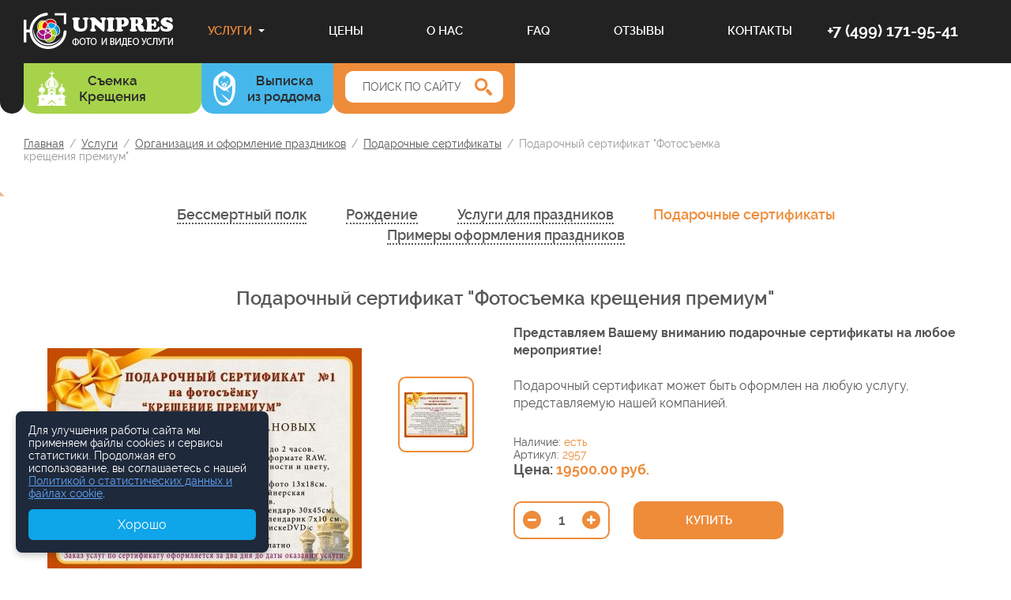

--- FILE ---
content_type: text/html;charset=utf-8
request_url: https://www.unipres.ru/services/oformlenie-prazdnikov/podarochnye-sertifikaty/podarochnyi-sertifikat-fotosemka-kresheniya-premium/
body_size: 10807
content:
<!DOCTYPE html> 
<html lang="ru" prefix="og: http://ogp.me/ns#">
<head>
	<meta name="robots" content="all" />
	
	<title>Подарочный сертификат "Фотосъемка крещения премиум" купить в Москве (арт: 2957)</title>
		<meta http-equiv="Content-Type" content="text/html; charset=utf-8">
	<meta http-equiv="X-UA-Compatible" content="IE=edge">
	<meta name="keywords" content="Подарочный сертификат &quot;Фотосъемка крещения премиум&quot;,Подарочные сертификаты">
	<meta name="description" content="Подарочный сертификат &quot;Фотосъемка крещения премиум&quot; – отличный выбор из каталога Подарочные сертификаты">

	<meta property="og:url" content="https://www.unipres.ru/services/oformlenie-prazdnikov/podarochnye-sertifikaty/podarochnyi-sertifikat-fotosemka-kresheniya-premium/">
	<meta property="og:locale" content="ru_RU">
	<meta property="og:type" content="website">
	<meta property="og:title" content="Подарочный сертификат &quot;Фотосъемка крещения премиум&quot; купить в Москве (арт: 2957)">
	<meta property="og:description" content="Подарочный сертификат &quot;Фотосъемка крещения премиум&quot; – отличный выбор из каталога Подарочные сертификаты">		
	<meta property="og:site_name" content="unipres.ru">
	<meta property="og:image" content="https://www.unipres.ru/skin/images/unipres-social.jpg" />


	<meta name="viewport" content="width=device-width, user-scalable=no, maximum-scale=1.0, initial-scale=1.0, minimum-scale=1.0">
		<link rel="icon" type="image/png" href="/favicon.png" />
	<link rel="apple-touch-icon" href="/apple-touch-favicon.png"/>
      		
	<link rel="stylesheet" href="/skin/css/styles-2020-05-14.css" type="text/css" media="screen">
	<link rel="stylesheet" href="/skin/css/newstyles-2021-02-15.css" type="text/css" media="screen">
	<link rel="stylesheet" href="/skin/css/actions.css" type="text/css" media="screen">
	<link rel="stylesheet" href="/skin/css/service.css" type="text/css" media="screen">
	<link rel="stylesheet" href="/skin/css/user-nav-2019-07-24.css" type="text/css" media="screen">
	<link rel="stylesheet" href="/skin/css/leto.css" type="text/css" media="screen">	
	
	</head>
<body id="layout_body" class="inner-page  ">

<section class="main-container">
	<!--UdmComment-->
	<div class="main-header_wrap">
		<header class="main-header">
			<div class="layout-main">
									<div class="logo">
						<a href="https://www.unipres.ru/" title="UNIPRES - фото и видео услуги"><img src="/skin/images/logo.png" 
						alt="UNIPRES - фото и видео услуги"></a>
					</div>
										<nav class="header-nav">
						<ul class="menu" itemscope itemtype="http://schema.org/SiteNavigationElement">
																														<li 
								class="menu_i">
								<span itemprop="name"><a itemprop="url" href="https://www.unipres.ru/services/" class="menu_link __ac">Услуги</a></span>
								
                                    <ul class="submenu" itemscope itemtype="http://schema.org/SiteNavigationElement">
																														                                        <li class="submenu__item"><a href="https://www.unipres.ru/services/vypiska-iz-roddoma/" class="submenu__link">Выписка из роддома</a>
											                                            <ul class="submenu">
												                                                <li 
												itemprop="name"
												class="submenu__item"><a itemprop="url" href="https://www.unipres.ru/services/vypiska-iz-roddoma/fotograf/" class="submenu__link">Фотограф на выписку из роддома</a>
												</li>
												                                                <li 
												itemprop="name"
												class="submenu__item"><a itemprop="url" href="https://www.unipres.ru/services/vypiska-iz-roddoma/videosemka/" class="submenu__link">Видеосъемка выписки из роддома</a>
												</li>
												                                            </ul>
											                                        </li>
																														                                        <li class="submenu__item"><a href="https://www.unipres.ru/services/krestiny/" class="submenu__link">Крещение</a>
											                                            <ul class="submenu">
												                                                <li 
												itemprop="name"
												class="submenu__item"><a itemprop="url" href="https://www.unipres.ru/services/krestiny/fotograf-na-kreshenie/" class="submenu__link">Фотограф на Крещение</a>
												</li>
												                                                <li 
												itemprop="name"
												class="submenu__item"><a itemprop="url" href="https://www.unipres.ru/services/krestiny/videosemka/" class="submenu__link">Видеосъемка Крещения</a>
												</li>
												                                            </ul>
											                                        </li>
																														                                        <li class="submenu__item"><a href="https://www.unipres.ru/services/svadba/" class="submenu__link">Свадебная съемка</a>
											                                            <ul class="submenu">
												                                                <li 
												itemprop="name"
												class="submenu__item"><a itemprop="url" href="https://www.unipres.ru/services/svadba/svadebnyi-fotograf/" class="submenu__link">Свадебный фотограф</a>
												</li>
												                                                <li 
												itemprop="name"
												class="submenu__item"><a itemprop="url" href="https://www.unipres.ru/services/svadba/fotosemka/" class="submenu__link">Фотосъемка Свадьбы</a>
												</li>
												                                                <li 
												itemprop="name"
												class="submenu__item"><a itemprop="url" href="https://www.unipres.ru/services/svadba/video/" class="submenu__link">Видеосъемка Свадьбы</a>
												</li>
												                                                <li 
												itemprop="name"
												class="submenu__item"><a itemprop="url" href="https://www.unipres.ru/services/svadba/fotosmka-zags/" class="submenu__link">Фотосъёмка ЗАГС</a>
												</li>
												                                                <li 
												itemprop="name"
												class="submenu__item"><a itemprop="url" href="https://www.unipres.ru/services/svadba/videosemka-zags/" class="submenu__link">Видеосъемка ЗАГС</a>
												</li>
												                                                <li 
												itemprop="name"
												class="submenu__item"><a itemprop="url" href="https://www.unipres.ru/services/svadba/fotosmka-venchaniya/" class="submenu__link">Фотосъёмка Венчания</a>
												</li>
												                                                <li 
												itemprop="name"
												class="submenu__item"><a itemprop="url" href="https://www.unipres.ru/services/svadba/videosemka-venchaniya/" class="submenu__link">Видеосъемка Венчания</a>
												</li>
												                                            </ul>
											                                        </li>
																														                                        <li class="submenu__item"><a href="https://www.unipres.ru/services/detskii-fotograf/" class="submenu__link">Детский фотограф</a>
											                                            <ul class="submenu">
												                                                <li 
												itemprop="name"
												class="submenu__item"><a itemprop="url" href="https://www.unipres.ru/services/detskii-fotograf/fotosessiya-novorodjdennyh/" class="submenu__link">Фотосессии новорожденного</a>
												</li>
												                                                <li 
												itemprop="name"
												class="submenu__item"><a itemprop="url" href="https://www.unipres.ru/services/detskii-fotograf/vyezdnaya-detskaya-foto-i-videosemka/" class="submenu__link">Выездная детская фото и видеосъемка</a>
												</li>
												                                                <li 
												itemprop="name"
												class="submenu__item"><a itemprop="url" href="https://www.unipres.ru/services/detskii-fotograf/foto-i-videosemka-detskogo-dnya-rodjdeniya/" class="submenu__link">Фото и видеосъемка детского дня рождения</a>
												</li>
												                                                <li 
												itemprop="name"
												class="submenu__item"><a itemprop="url" href="https://www.unipres.ru/services/detskii-fotograf/semeinaya-fotosemka/" class="submenu__link">Семейная фото и видеосъемка</a>
												</li>
												                                                <li 
												itemprop="name"
												class="submenu__item"><a itemprop="url" href="https://www.unipres.ru/services/detskii-fotograf/fotosessiya-detei/" class="submenu__link">Фотосессия детей</a>
												</li>
												                                            </ul>
											                                        </li>
																														                                        <li class="submenu__item"><a href="https://www.unipres.ru/services/detskie-sady-i-shkoly/" class="submenu__link">Детские сады и школы</a>
											                                            <ul class="submenu">
												                                                <li 
												itemprop="name"
												class="submenu__item"><a itemprop="url" href="https://www.unipres.ru/services/detskie-sady-i-shkoly/fotograf-v-detskii-sad/" class="submenu__link">Фотосъемка в детском саду</a>
												</li>
												                                                <li 
												itemprop="name"
												class="submenu__item"><a itemprop="url" href="https://www.unipres.ru/services/detskie-sady-i-shkoly/videosemka-v-detskom-sadu/" class="submenu__link">Видеосъемка в детском саду</a>
												</li>
												                                                <li 
												itemprop="name"
												class="submenu__item"><a itemprop="url" href="https://www.unipres.ru/services/detskie-sady-i-shkoly/fotosemka-v-shkole/" class="submenu__link">Фотосъемка в школе </a>
												</li>
												                                                <li 
												itemprop="name"
												class="submenu__item"><a itemprop="url" href="https://www.unipres.ru/services/detskie-sady-i-shkoly/videosemka-v-shkole/" class="submenu__link">Видеосъемка в школе</a>
												</li>
												                                                <li 
												itemprop="name"
												class="submenu__item"><a itemprop="url" href="https://www.unipres.ru/services/detskie-sady-i-shkoly/fotosemka-poslednego-zvonka/" class="submenu__link">Фотосъемка 1 сентября, последнего звонка</a>
												</li>
												                                                <li 
												itemprop="name"
												class="submenu__item"><a itemprop="url" href="https://www.unipres.ru/services/detskie-sady-i-shkoly/videosemka-poslednego-zvonka/" class="submenu__link">Видеосъемка 1 сентября, последнего звонка</a>
												</li>
												                                                <li 
												itemprop="name"
												class="submenu__item"><a itemprop="url" href="https://www.unipres.ru/services/detskie-sady-i-shkoly/fotograf-na-vypusknoi-v-shkole/" class="submenu__link">Фотосъемка выпускного в школе</a>
												</li>
												                                                <li 
												itemprop="name"
												class="submenu__item"><a itemprop="url" href="https://www.unipres.ru/services/detskie-sady-i-shkoly/videosemka-vypusknogo-v-shkole/" class="submenu__link">Видеосъемка выпускного в школе</a>
												</li>
												                                            </ul>
											                                        </li>
																														                                        <li class="submenu__item"><a href="https://www.unipres.ru/services/vyezdnaya/" class="submenu__link">Съемка на выезде</a>
											                                            <ul class="submenu">
												                                                <li 
												itemprop="name"
												class="submenu__item"><a itemprop="url" href="https://www.unipres.ru/services/vyezdnaya/fotosemka/" class="submenu__link">Выездная фотосъемка</a>
												</li>
												                                                <li 
												itemprop="name"
												class="submenu__item"><a itemprop="url" href="https://www.unipres.ru/services/vyezdnaya/videosemka/" class="submenu__link">Выездная видеосъемка</a>
												</li>
												                                                <li 
												itemprop="name"
												class="submenu__item"><a itemprop="url" href="https://www.unipres.ru/services/vyezdnaya/fotograf-na-meropriyatie/" class="submenu__link">Съемка мероприятия</a>
												</li>
												                                                <li 
												itemprop="name"
												class="submenu__item"><a itemprop="url" href="https://www.unipres.ru/services/vyezdnaya/fotograf-na-korporativ/" class="submenu__link">Съемка корпоратива</a>
												</li>
												                                                <li 
												itemprop="name"
												class="submenu__item"><a itemprop="url" href="https://www.unipres.ru/services/vyezdnaya/videosemka-yubileya/" class="submenu__link">Съемка юбилея, дня рождения</a>
												</li>
												                                                <li 
												itemprop="name"
												class="submenu__item"><a itemprop="url" href="https://www.unipres.ru/services/vyezdnaya/vyezdnoe-foto-na-dokumenty/" class="submenu__link">Выездное фото на документы</a>
												</li>
												                                            </ul>
											                                        </li>
																														                                        <li class="submenu__item"><a href="https://www.unipres.ru/services/foto-na-dokumenty/" class="submenu__link">Фото на документы</a>
											                                        </li>
																														                                        <li class="submenu__item"><a href="https://www.unipres.ru/services/obrabotka-foto-video-i-audio/" class="submenu__link">Обработка фото, видео и аудио</a>
											                                            <ul class="submenu">
												                                                <li 
												itemprop="name"
												class="submenu__item"><a itemprop="url" href="https://www.unipres.ru/services/obrabotka-foto-video-i-audio/retush-i-obrabotka-izobradjeniya/" class="submenu__link">Ретушь и обработка изображения</a>
												</li>
												                                                <li 
												itemprop="name"
												class="submenu__item"><a itemprop="url" href="https://www.unipres.ru/services/obrabotka-foto-video-i-audio/otpravka-fotografii-v-laboratoriyu-on-line/" class="submenu__link">Отправка фотографий в лабораторию On Line</a>
												</li>
												                                                <li 
												itemprop="name"
												class="submenu__item"><a itemprop="url" href="https://www.unipres.ru/services/obrabotka-foto-video-i-audio/obrabotka-video/" class="submenu__link">Обработка видео</a>
												</li>
												                                                <li 
												itemprop="name"
												class="submenu__item"><a itemprop="url" href="https://www.unipres.ru/services/obrabotka-foto-video-i-audio/obrabotka-audio/" class="submenu__link">Обработка аудио</a>
												</li>
												                                            </ul>
											                                        </li>
																														                                        <li class="submenu__item"><a href="https://www.unipres.ru/services/studiinaya-fotosemka/" class="submenu__link">Студийная фотосъемка</a>
											                                            <ul class="submenu">
												                                                <li 
												itemprop="name"
												class="submenu__item"><a itemprop="url" href="https://www.unipres.ru/services/studiinaya-fotosemka/svadebnaya-fotosessiya/" class="submenu__link">Свадебная фотосъемка в студии</a>
												</li>
												                                                <li 
												itemprop="name"
												class="submenu__item"><a itemprop="url" href="https://www.unipres.ru/services/studiinaya-fotosemka/fotosessiya-beremennyh/" class="submenu__link">Студийная фотосессия беременных</a>
												</li>
												                                                <li 
												itemprop="name"
												class="submenu__item"><a itemprop="url" href="https://www.unipres.ru/services/studiinaya-fotosemka/detskaya-fotosessiya/" class="submenu__link">Детская студийная съемка</a>
												</li>
												                                                <li 
												itemprop="name"
												class="submenu__item"><a itemprop="url" href="https://www.unipres.ru/services/studiinaya-fotosemka/semeinaya-fotosessiya/" class="submenu__link">Семейная фотосессия</a>
												</li>
												                                                <li 
												itemprop="name"
												class="submenu__item"><a itemprop="url" href="https://www.unipres.ru/services/studiinaya-fotosemka/interery-fotostudii/" class="submenu__link">Интерьеры фотостудий</a>
												</li>
												                                            </ul>
											                                        </li>
																														                                        <li class="submenu__item"><a href="https://www.unipres.ru/services/oformlenie-prazdnikov/" class="submenu__link">Организация и оформление праздников</a>
											                                            <ul class="submenu">
												                                                <li 
												itemprop="name"
												class="submenu__item"><a itemprop="url" href="https://www.unipres.ru/services/oformlenie-prazdnikov/bessmertnij_polk/" class="submenu__link">Бессмертный полк</a>
												</li>
												                                                <li 
												itemprop="name"
												class="submenu__item"><a itemprop="url" href="https://www.unipres.ru/services/oformlenie-prazdnikov/rodjdenie/" class="submenu__link">Рождение</a>
												</li>
												                                                <li 
												itemprop="name"
												class="submenu__item"><a itemprop="url" href="https://www.unipres.ru/services/oformlenie-prazdnikov/dopolnitelnye-uslugi-dlya-prazdnikov/" class="submenu__link">Услуги для праздников</a>
												</li>
												                                                <li 
												itemprop="name"
												class="submenu__item"><a itemprop="url" href="https://www.unipres.ru/services/oformlenie-prazdnikov/podarochnye-sertifikaty/" class="submenu__link">Подарочные сертификаты</a>
												</li>
												                                                <li 
												itemprop="name"
												class="submenu__item"><a itemprop="url" href="https://www.unipres.ru/services/oformlenie-prazdnikov/primery-oformleniya-prazdnikov/" class="submenu__link">Примеры оформления праздников</a>
												</li>
												                                            </ul>
											                                        </li>
																														                                        <li class="submenu__item"><a href="https://www.unipres.ru/services/pechat-fotografii-onlain/" class="submenu__link">Печать фотографий онлайн</a>
											                                            <ul class="submenu">
												                                                <li 
												itemprop="name"
												class="submenu__item"><a itemprop="url" href="https://www.unipres.ru/services/pechat-fotografii-onlain/bolshogo-formata/" class="submenu__link">Большие форматы</a>
												</li>
												                                            </ul>
											                                        </li>
																														                                        <li class="submenu__item"><a href="https://www.unipres.ru/services/modulnye-kartiny-i-postery/" class="submenu__link">Модульные картины и постеры</a>
											                                            <ul class="submenu">
												                                                <li 
												itemprop="name"
												class="submenu__item"><a itemprop="url" href="https://www.unipres.ru/services/modulnye-kartiny-i-postery/modulnye-kartiny/" class="submenu__link">Модульные картины </a>
												</li>
												                                                <li 
												itemprop="name"
												class="submenu__item"><a itemprop="url" href="https://www.unipres.ru/services/modulnye-kartiny-i-postery/postery/" class="submenu__link">Постеры</a>
												</li>
												                                            </ul>
											                                        </li>
																														                                        <li class="submenu__item"><a href="https://www.unipres.ru/services/na-holste/" class="submenu__link">Печать на холсте</a>
											                                        </li>
																														                                        <li class="submenu__item"><a href="https://www.unipres.ru/services/podarki-i-suveniry-dlya-prazdnikov/" class="submenu__link">Подарки и сувениры</a>
											                                            <ul class="submenu">
												                                                <li 
												itemprop="name"
												class="submenu__item"><a itemprop="url" href="https://www.unipres.ru/services/podarki-i-suveniry-dlya-prazdnikov/konditerskie-izdeliya/" class="submenu__link">Кондитерские изделия </a>
												</li>
												                                                <li 
												itemprop="name"
												class="submenu__item"><a itemprop="url" href="https://www.unipres.ru/services/podarki-i-suveniry-dlya-prazdnikov/eksklyuzivnye-torty-iz-pampersov/" class="submenu__link">Эксклюзивные торты из памперсов</a>
												</li>
												                                                <li 
												itemprop="name"
												class="submenu__item"><a itemprop="url" href="https://www.unipres.ru/services/podarki-i-suveniry-dlya-prazdnikov/imennie-igrushki-dlja-novorozhdennih/" class="submenu__link">Именные игрушки для новорожденных</a>
												</li>
												                                                <li 
												itemprop="name"
												class="submenu__item"><a itemprop="url" href="https://www.unipres.ru/services/podarki-i-suveniry-dlya-prazdnikov/znachki-na-vypusknoi/" class="submenu__link">Значки на события </a>
												</li>
												                                                <li 
												itemprop="name"
												class="submenu__item"><a itemprop="url" href="https://www.unipres.ru/services/podarki-i-suveniry-dlya-prazdnikov/maski/" class="submenu__link">Маски с принтом</a>
												</li>
												                                            </ul>
											                                        </li>
																														                                        <li class="submenu__item"><a href="https://www.unipres.ru/services/produktsiya-dlya-ofisa/" class="submenu__link">Продукция для офиса</a>
											                                            <ul class="submenu">
												                                                <li 
												itemprop="name"
												class="submenu__item"><a itemprop="url" href="https://www.unipres.ru/services/produktsiya-dlya-ofisa/informatsionnye-stendy/" class="submenu__link">Информационные стенды, таблички</a>
												</li>
												                                                <li 
												itemprop="name"
												class="submenu__item"><a itemprop="url" href="https://www.unipres.ru/services/produktsiya-dlya-ofisa/beiddji/" class="submenu__link">Бейджи</a>
												</li>
												                                                <li 
												itemprop="name"
												class="submenu__item"><a itemprop="url" href="https://www.unipres.ru/services/produktsiya-dlya-ofisa/garderobnye-nomerki/" class="submenu__link">Гардеробные номерки</a>
												</li>
												                                                <li 
												itemprop="name"
												class="submenu__item"><a itemprop="url" href="https://www.unipres.ru/services/produktsiya-dlya-ofisa/obemnoe-oformlenie-sten/" class="submenu__link">Объемное оформление стен</a>
												</li>
												                                            </ul>
											                                        </li>
										                                    </ul>								
																</li>
																							<li 
								class="menu_i">
								<span itemprop="name"><a itemprop="url" href="https://www.unipres.ru/price/" class="menu_link">Цены</a></span>
																</li>
																							<li 
								class="menu_i">
								<span itemprop="name"><a itemprop="url" href="https://www.unipres.ru/about/" class="menu_link">О нас</a></span>
																</li>
																							<li 
								class="menu_i">
								<span itemprop="name"><a itemprop="url" href="https://www.unipres.ru/faq/" class="menu_link">FAQ</a></span>
																</li>
																							<li 
								class="menu_i">
								<span itemprop="name"><a itemprop="url" href="https://www.unipres.ru/reviews/" class="menu_link">Отзывы</a></span>
																</li>
																							<li 
								class="menu_i">
								<span itemprop="name"><a itemprop="url" href="https://www.unipres.ru/contacts/" class="menu_link">Контакты</a></span>
																</li>
							 
						</ul>
					</nav>
					<div>
						<a href="tel:+74991719541" class="top-phone">+7 (499) 171-95-41</a>
											</div>
								
								
				<div class="user-nav">
                    <div class="user-nav-inner">
						                    </div>
                </div>
								<a href="#menu" class="menu-btn"></a>
			</div>
		</header>
											
        <div class="header-bottom">
            <div class="layout-main">
                <div class="header-btns header-services">
					                </div>
				
                 <a href="https://www.unipres.ru/services/krestiny/fotograf-na-kreshenie/" class="header-btns header-link header-actions">
                    <img src="/uploads/kreshenie.png">
                    <div class="header-actions_text" style="text-align:center;">Съемка<br> Крещения</div>
					
					                </a>
				
				
				                <a href="https://www.unipres.ru/services/vypiska-iz-roddoma/fotograf/" class="header-btns header-link header-shop">
                    <img src="/uploads/vypiska.png">
                    <div class="header-actions_text" style="text-align:center;">Выписка<br> из роддома</div>
                </a>
                <div class="header-btns header-search" itemscope itemtype="https://schema.org/WebSite">
					<meta itemprop="url" content="https://www.unipres.ru"/>
                    <form class="search" action="/search/" itemprop="potentialAction" itemscope itemtype="https://schema.org/SearchAction">
						<meta itemprop="target" content="https://www.unipres.ru/search/?q={q}" />
                        <input itemprop="query-input" type="text" name="q" value="" required class="inp-base search__input" placeholder="ПОИСК ПО САЙТУ">
                        <button type="submit" class="search__btn ic_search-orange __ic-abs"></button>
                    </form>
                </div>
            </div>
        </div>		
		
	</div>

	
		<!--/UdmComment-->

	<main class="main">
				<div class="layout-main">
			<!--UdmComment-->
			<div itemscope="" itemtype="http://schema.org/BreadcrumbList" class="breadcrumbs">
				<div>
					<span itemscope="" itemprop="itemListElement" itemtype="http://schema.org/ListItem" class="breadcrumbs_i">
						<a href="https://www.unipres.ru/" itemprop="item"><span itemprop="name">Главная</span></a>
						<meta itemprop="position" content="1" />
					</span>
												<span itemscope="" itemprop="itemListElement" itemtype="http://schema.org/ListItem" class="breadcrumbs_i">
								<a itemprop="item" href="https://www.unipres.ru/services/"><span itemprop="name">Услуги</span></a>
								<meta itemprop="position" content="2" />
							</span>
													<span itemscope="" itemprop="itemListElement" itemtype="http://schema.org/ListItem" class="breadcrumbs_i">
								<a itemprop="item" href="https://www.unipres.ru/services/oformlenie-prazdnikov/"><span itemprop="name">Организация и оформление праздников</span></a>
								<meta itemprop="position" content="3" />
							</span>
													<span itemscope="" itemprop="itemListElement" itemtype="http://schema.org/ListItem" class="breadcrumbs_i">
								<a itemprop="item" href="https://www.unipres.ru/services/oformlenie-prazdnikov/podarochnye-sertifikaty/"><span itemprop="name">Подарочные сертификаты</span></a>
								<meta itemprop="position" content="4" />
							</span>
													<span itemscope="" itemprop="itemListElement" itemtype="http://schema.org/ListItem" class="breadcrumbs_i">
								<span itemprop="item">
								<span itemprop="name">Подарочный сертификат "Фотосъемка крещения премиум"</span>
								</span>
								<meta itemprop="position" content="5" />
							</span>
										</div>
			</div>
			<!--/UdmComment-->
								</div>
			<section class="section __pad-b">
		<div class="layout-main">
						<div class="catalog-actions">
													<div class="catalog-sections">
						<ul class="catalog-sections__list">
															<li class="catalog-sections__item"><a href="/services/oformlenie-prazdnikov/bessmertnij_polk/" class="catalog-sections__link ">Бессмертный полк</a></li>
															<li class="catalog-sections__item"><a href="/services/oformlenie-prazdnikov/rodjdenie/" class="catalog-sections__link ">Рождение</a></li>
															<li class="catalog-sections__item"><a href="/services/oformlenie-prazdnikov/dopolnitelnye-uslugi-dlya-prazdnikov/" class="catalog-sections__link ">Услуги для праздников</a></li>
															<li class="catalog-sections__item"><a href="/services/oformlenie-prazdnikov/podarochnye-sertifikaty/" class="catalog-sections__link  active">Подарочные сертификаты</a></li>
															<li class="catalog-sections__item"><a href="/services/oformlenie-prazdnikov/primery-oformleniya-prazdnikov/" class="catalog-sections__link ">Примеры оформления праздников</a></li>
													</ul>
					</div>
							</div>
			<div class="product">
				<h1 class="product__ttl">Подарочный сертификат "Фотосъемка крещения премиум"</h1>
				<form method="post" name="send_order_form" class="js_catalog_form" enctype="multipart/form-data">
					<div class="product__container">
						<div class="product__container-col">
							<div class="product-gallery">
								<div class="product-gallery__pre">
									<div class="product-gallery__pre-slider">
																					<div class="product-gallery__pre-item">
												<a href="/uploads/catalog/image/bigw/fotosemka_kreshenie_premium.jpg" class="product-gallery__pre-link lightbox">
													<img src="/uploads/catalog/image/big/fotosemka_kreshenie_premium.jpg" alt="Подарочный сертификат &quot;Фотосъемка крещения премиум&quot;">
												</a>
											</div>
																													</div>
								</div>
																<div class="product-gallery__thumb">
									<div class="product-gallery__thumb-slider">
										
										
																							<div class="product-gallery__thumb-item">
													<div class="product-gallery__thumb-item-inner">
														<img src="/uploads/catalog/image/pre/fotosemka_kreshenie_premium.jpg" alt="Подарочный сертификат &quot;Фотосъемка крещения премиум&quot;">
													</div>
												</div>
																															</div>
								</div>
															</div>
							
							
							
						</div>
						<div class="product__container-col">
							<div class="product__info content">
								<div class="product__description">
									<p><strong>Представляем Вашему вниманию подарочные сертификаты на любое мероприятие!&nbsp;</strong></p>
<p>Подарочный сертификат может быть оформлен на любую услугу, представляемую нашей компанией.</p>								</div>
															</div>
							<input type="hidden" name="catalog_id" value="2957">
							<input type="hidden" id="service_id" name="service_id" value="422">
															<div class="product__buy-block">
									<div class="product__code">Наличие: <span class="orange">есть</span></div>
									<div class="product__code">Артикул: <span class="orange">2957</span></div>
									<div class="product__price">Цена: <span class="orange">19500.00 руб.</span></div>
																		<div class="product__basket">
										<div class="count">
											<span class="count_btn __decrease"></span>
											<input type="text" name="count" value="1" class="count_inp">
											<span class="count_btn __increase"></span>
										</div>
										
										<a href="#" class="btn __primary-inverse to_basket" type="button">Купить</a>
										
									</div>
																		
								</div>
													</div>
					</div>
					
																	
					
					
					
									</form>
			</div>
			

			
			
						<div class="catalog__alt">
				
				<h2>Похожие товары</h2>
										<div class="catalog">
																										<div class="catalog__item">
						<div class="catalog__item-img"><a 
												href="/services/oformlenie-prazdnikov/podarochnye-sertifikaty/podarochnyi-sertifikat-videosemka-nyuborn-standart/"><img 
												src="/uploads/catalog/image/list/novorodjdennyi_videosemka_standart_1.jpg" alt="Подарочный сертификат &quot;Видеосъемка ньюборн стандарт&quot;"></a></div>
						<div class="catalog__item-name" style="background: #fff"><a 
												href="/services/oformlenie-prazdnikov/podarochnye-sertifikaty/podarochnyi-sertifikat-videosemka-nyuborn-standart/" class="catalog__item-link">Подарочный сертификат "Видеосъемка ньюборн стандарт"</a></div>
						 														 <div class="catalog__item-price">5000 руб.</div>
							 
							 							 <div class="catalog__item-basket"><a 
							 							 href="/services/oformlenie-prazdnikov/podarochnye-sertifikaty/podarochnyi-sertifikat-videosemka-nyuborn-standart/" section-id="422" data-id="2954" class="btn __primary js-add2cart">Купить</a></div>
							 											</div>
														<div class="catalog__item">
						<div class="catalog__item-img"><a 
												href="/services/oformlenie-prazdnikov/podarochnye-sertifikaty/podarochnyi-sertifikat-fotosemka-poslednii-zvonok-premium/"><img 
												src="/uploads/catalog/image/list/fotosemka_poslednii_zvonok_premium.jpg" alt="Подарочный сертификат &quot;Фотосъемка последний звонок премиум&quot;"></a></div>
						<div class="catalog__item-name" style="background: #fff"><a 
												href="/services/oformlenie-prazdnikov/podarochnye-sertifikaty/podarochnyi-sertifikat-fotosemka-poslednii-zvonok-premium/" class="catalog__item-link">Подарочный сертификат "Фотосъемка последний звонок премиум"</a></div>
						 														 <div class="catalog__item-price">19500 руб.</div>
							 
							 							 <div class="catalog__item-basket"><a 
							 							 href="/services/oformlenie-prazdnikov/podarochnye-sertifikaty/podarochnyi-sertifikat-fotosemka-poslednii-zvonok-premium/" section-id="422" data-id="26317" class="btn __primary js-add2cart">Купить</a></div>
							 											</div>
														<div class="catalog__item">
						<div class="catalog__item-img"><a 
												href="/services/oformlenie-prazdnikov/podarochnye-sertifikaty/podarochnyi-sertifikat-nyuborn-standart/"><img 
												src="/uploads/catalog/image/list/untitled3.jpg" alt="Подарочный сертификат &quot;Фотосъемка ньюборн стандарт&quot;"></a></div>
						<div class="catalog__item-name" style="background: #fff"><a 
												href="/services/oformlenie-prazdnikov/podarochnye-sertifikaty/podarochnyi-sertifikat-nyuborn-standart/" class="catalog__item-link">Подарочный сертификат "Фотосъемка ньюборн стандарт"</a></div>
						 														 <div class="catalog__item-price">7500 руб.</div>
							 
							 							 <div class="catalog__item-basket"><a 
							 							 href="/services/oformlenie-prazdnikov/podarochnye-sertifikaty/podarochnyi-sertifikat-nyuborn-standart/" section-id="422" data-id="2949" class="btn __primary js-add2cart">Купить</a></div>
							 											</div>
														<div class="catalog__item">
						<div class="catalog__item-img"><a 
												href="/services/oformlenie-prazdnikov/podarochnye-sertifikaty/podarochnyi-sertifikat-videosemka-poslednii-zvonok-premium/"><img 
												src="/uploads/catalog/image/list/videosemka_poslednii_zvonok_premium.jpg" alt="Подарочный сертификат &quot;Видеосъемка последний звонок премиум&quot;"></a></div>
						<div class="catalog__item-name" style="background: #fff"><a 
												href="/services/oformlenie-prazdnikov/podarochnye-sertifikaty/podarochnyi-sertifikat-videosemka-poslednii-zvonok-premium/" class="catalog__item-link">Подарочный сертификат "Видеосъемка последний звонок премиум"</a></div>
						 														 <div class="catalog__item-price">20000 руб.</div>
							 
							 							 <div class="catalog__item-basket"><a 
							 							 href="/services/oformlenie-prazdnikov/podarochnye-sertifikaty/podarochnyi-sertifikat-videosemka-poslednii-zvonok-premium/" section-id="422" data-id="26319" class="btn __primary js-add2cart">Купить</a></div>
							 											</div>
														<div class="catalog__item">
						<div class="catalog__item-img"><a 
												href="/services/oformlenie-prazdnikov/podarochnye-sertifikaty/podarochnyi-sertifikat-videosemka-semeinaya-standart/"><img 
												src="/uploads/catalog/image/list/videosemka_semeinaya_standart.jpg" alt="Подарочный сертификат &quot;Видеосъемка семейная стандарт&quot;"></a></div>
						<div class="catalog__item-name" style="background: #fff"><a 
												href="/services/oformlenie-prazdnikov/podarochnye-sertifikaty/podarochnyi-sertifikat-videosemka-semeinaya-standart/" class="catalog__item-link">Подарочный сертификат "Видеосъемка семейная стандарт"</a></div>
						 														 <div class="catalog__item-price">7500 руб.</div>
							 
							 							 <div class="catalog__item-basket"><a 
							 							 href="/services/oformlenie-prazdnikov/podarochnye-sertifikaty/podarochnyi-sertifikat-videosemka-semeinaya-standart/" section-id="422" data-id="2962" class="btn __primary js-add2cart">Купить</a></div>
							 											</div>
														<div class="catalog__item">
						<div class="catalog__item-img"><a 
												href="/services/oformlenie-prazdnikov/podarochnye-sertifikaty/podarochnyi-sertifikat-videosemka-kresheniya-standart/"><img 
												src="/uploads/catalog/image/list/videosemka_kreshenie_standart.jpg" alt="Подарочный сертификат &quot;Видеосъемка крещения стандарт&quot;"></a></div>
						<div class="catalog__item-name" style="background: #fff"><a 
												href="/services/oformlenie-prazdnikov/podarochnye-sertifikaty/podarochnyi-sertifikat-videosemka-kresheniya-standart/" class="catalog__item-link">Подарочный сертификат "Видеосъемка крещения стандарт"</a></div>
						 														 <div class="catalog__item-price">9000 руб.</div>
							 
							 							 <div class="catalog__item-basket"><a 
							 							 href="/services/oformlenie-prazdnikov/podarochnye-sertifikaty/podarochnyi-sertifikat-videosemka-kresheniya-standart/" section-id="422" data-id="2958" class="btn __primary js-add2cart">Купить</a></div>
							 											</div>
														<div class="catalog__item">
						<div class="catalog__item-img"><a 
												href="/services/oformlenie-prazdnikov/podarochnye-sertifikaty/podarochnyi-sertifikat-fotosemka-svadby-premium/"><img 
												src="/uploads/catalog/image/list/svadba_fotosemka_premium.jpg" alt="Подарочный сертификат &quot;Фотосъемка свадьбы премиум&quot;"></a></div>
						<div class="catalog__item-name" style="background: #fff"><a 
												href="/services/oformlenie-prazdnikov/podarochnye-sertifikaty/podarochnyi-sertifikat-fotosemka-svadby-premium/" class="catalog__item-link">Подарочный сертификат "Фотосъемка свадьбы премиум"</a></div>
						 														 <div class="catalog__item-price">25000 руб.</div>
							 
							 							 <div class="catalog__item-basket"><a 
							 							 href="/services/oformlenie-prazdnikov/podarochnye-sertifikaty/podarochnyi-sertifikat-fotosemka-svadby-premium/" section-id="422" data-id="2950" class="btn __primary js-add2cart">Купить</a></div>
							 											</div>
														<div class="catalog__item">
						<div class="catalog__item-img"><a 
												href="/services/oformlenie-prazdnikov/podarochnye-sertifikaty/podarochnyi-sertifikat-videosemka-svadby-premium/"><img 
												src="/uploads/catalog/image/list/svadba_videosemka_premium.jpg" alt="Подарочный сертификат &quot;Видеосъемка свадьбы премиум&quot;"></a></div>
						<div class="catalog__item-name" style="background: #fff"><a 
												href="/services/oformlenie-prazdnikov/podarochnye-sertifikaty/podarochnyi-sertifikat-videosemka-svadby-premium/" class="catalog__item-link">Подарочный сертификат "Видеосъемка свадьбы премиум"</a></div>
						 														 <div class="catalog__item-price">29000 руб.</div>
							 
							 							 <div class="catalog__item-basket"><a 
							 							 href="/services/oformlenie-prazdnikov/podarochnye-sertifikaty/podarochnyi-sertifikat-videosemka-svadby-premium/" section-id="422" data-id="2955" class="btn __primary js-add2cart">Купить</a></div>
							 											</div>
											</div>
						</div>
					</div>
	</section>



	</main>
	<!--UdmComment-->
	<footer class="main-footer">
		
			<div class="layout-main">
								<div class="footer_phones" itemscope itemtype="http://schema.org/Organization">
					<span itemprop="name">ООО "Юнипрес"</span>, <span itemscope itemtype="http://schema.org/PostalAddress" itemprop="address"><span itemprop="postalCode">109428</span>, <span itemprop="addressLocality">г. Москва</span>, <span itemprop="streetAddress">ул. Михайлова, д.22, к.1</span></span><br>
					<a href="tel:+74991719541"><span itemprop="telephone">+7 (499) 171-95-41</span></a>
				</div>
								<div class="footer_center">
					<nav class="footer-nav">
						<ul class="menu">
							<li class="menu_i"><a href="/oplata-i-dostavka/">ОПЛАТА И ДОСТАВКА</a></li>
						</ul>					
						<ul class="menu">
															<li class="menu_i"><a href="/services/" class="menu_link">Услуги</a></li>
															<li class="menu_i"><a href="/price/" class="menu_link">Цены</a></li>
															<li class="menu_i"><a href="/about/" class="menu_link">О нас</a></li>
															<li class="menu_i"><a href="/faq/" class="menu_link">FAQ</a></li>
															<li class="menu_i"><a href="/reviews/" class="menu_link">Отзывы</a></li>
															<li class="menu_i"><a href="/contacts/" class="menu_link">Контакты</a></li>
													</ul>
					</nav>
									</div>

			</div>
			</footer>
	<!--/UdmComment-->
</section>

<!--UdmComment-->
		<noindex>
<div id="basket_panel" class="basket-panel" style="display:none;">
	<div class="layout-main">
		<div class="basket-panel_wrap">
			<div class="basket-panel_left">
				<a href="/basket/">
				<div class="basket-panel_ttl ic_basket">
				
					Ваша корзина
										
				</div>
				</a>
				<div class="basket-panel_content">
					<span class="basket-panel_content-item">Заказано товаров: <span class="orange bold"><span id="bcount">0</span> шт.</span></span>
					<span class="basket-panel_content-item">На сумму: <span class="orange bold"><span id="bsum">0</span> руб.</span></span>
					<a href="/basket/">Перейти в корзину</a>
				</div>
			</div>
					</div>
	</div>
</div>
</noindex>


<div id="loading-progress" class="loading-progress">
	<div class="loading-bar"></div>
</div>
<!--/UdmComment-->
	<!--UdmComment-->
		<div id="cookie-banner" style="display: none;">
		  <p>Для улучшения работы сайта мы применяем файлы cookies и сервисы статистики. 
		  Продолжая его использование, вы соглашаетесь с нашей <a target="_blank" href="/cookie/">Политикой о статистических данных и файлах cookie</a>.</p>
		  <button id="accept-cookies">Хорошо</button>
		</div>		
	<svg version="1.1" id="Layer_1" xmlns="http://www.w3.org/2000/svg" xmlns:xlink="http://www.w3.org/1999/xlink"
     x="0px" y="0px" width="0" height="0" xml:space="preserve" display="none">
		<defs>
      <symbol id="test-ic" viewBox="0 0 512 298.665">
        // this is code of icon
      </symbol>
      <symbol id="cart-ic" viewBox="0 0 486.569 486.569">
        <path d="M146.069,320.369h268.1c30.4,0,55.2-24.8,55.2-55.2v-112.8c0-0.1,0-0.3,0-0.4c0-0.3,0-0.5,0-0.8c0-0.2,0-0.4-0.1-0.6
          c0-0.2-0.1-0.5-0.1-0.7s-0.1-0.4-0.1-0.6c-0.1-0.2-0.1-0.4-0.2-0.7c-0.1-0.2-0.1-0.4-0.2-0.6c-0.1-0.2-0.1-0.4-0.2-0.6
          c-0.1-0.2-0.2-0.4-0.3-0.7c-0.1-0.2-0.2-0.4-0.3-0.5c-0.1-0.2-0.2-0.4-0.3-0.6c-0.1-0.2-0.2-0.3-0.3-0.5c-0.1-0.2-0.3-0.4-0.4-0.6
          c-0.1-0.2-0.2-0.3-0.4-0.5c-0.1-0.2-0.3-0.3-0.4-0.5s-0.3-0.3-0.4-0.5s-0.3-0.3-0.4-0.4c-0.2-0.2-0.3-0.3-0.5-0.5
          c-0.2-0.1-0.3-0.3-0.5-0.4c-0.2-0.1-0.4-0.3-0.6-0.4c-0.2-0.1-0.3-0.2-0.5-0.3s-0.4-0.2-0.6-0.4c-0.2-0.1-0.4-0.2-0.6-0.3
          s-0.4-0.2-0.6-0.3s-0.4-0.2-0.6-0.3s-0.4-0.1-0.6-0.2c-0.2-0.1-0.5-0.2-0.7-0.2s-0.4-0.1-0.5-0.1c-0.3-0.1-0.5-0.1-0.8-0.1
          c-0.1,0-0.2-0.1-0.4-0.1l-339.8-46.9v-47.4c0-0.5,0-1-0.1-1.4c0-0.1,0-0.2-0.1-0.4c0-0.3-0.1-0.6-0.1-0.9c-0.1-0.3-0.1-0.5-0.2-0.8
          c0-0.2-0.1-0.3-0.1-0.5c-0.1-0.3-0.2-0.6-0.3-0.9c0-0.1-0.1-0.3-0.1-0.4c-0.1-0.3-0.2-0.5-0.4-0.8c-0.1-0.1-0.1-0.3-0.2-0.4
          c-0.1-0.2-0.2-0.4-0.4-0.6c-0.1-0.2-0.2-0.3-0.3-0.5s-0.2-0.3-0.3-0.5s-0.3-0.4-0.4-0.6c-0.1-0.1-0.2-0.2-0.3-0.3
          c-0.2-0.2-0.4-0.4-0.6-0.6c-0.1-0.1-0.2-0.2-0.3-0.3c-0.2-0.2-0.4-0.4-0.7-0.6c-0.1-0.1-0.3-0.2-0.4-0.3c-0.2-0.2-0.4-0.3-0.6-0.5
          c-0.3-0.2-0.6-0.4-0.8-0.5c-0.1-0.1-0.2-0.1-0.3-0.2c-0.4-0.2-0.9-0.4-1.3-0.6l-73.7-31c-6.9-2.9-14.8,0.3-17.7,7.2
          s0.3,14.8,7.2,17.7l65.4,27.6v61.2v9.7v74.4v66.5v84c0,28,21,51.2,48.1,54.7c-4.9,8.2-7.8,17.8-7.8,28c0,30.1,24.5,54.5,54.5,54.5
          s54.5-24.5,54.5-54.5c0-10-2.7-19.5-7.5-27.5h121.4c-4.8,8.1-7.5,17.5-7.5,27.5c0,30.1,24.5,54.5,54.5,54.5s54.5-24.5,54.5-54.5
          s-24.5-54.5-54.5-54.5h-255c-15.6,0-28.2-12.7-28.2-28.2v-36.6C126.069,317.569,135.769,320.369,146.069,320.369z M213.269,431.969
          c0,15.2-12.4,27.5-27.5,27.5s-27.5-12.4-27.5-27.5s12.4-27.5,27.5-27.5S213.269,416.769,213.269,431.969z M428.669,431.969
          c0,15.2-12.4,27.5-27.5,27.5s-27.5-12.4-27.5-27.5s12.4-27.5,27.5-27.5S428.669,416.769,428.669,431.969z M414.169,293.369h-268.1
          c-15.6,0-28.2-12.7-28.2-28.2v-66.5v-74.4v-5l324.5,44.7v101.1C442.369,280.769,429.669,293.369,414.169,293.369z"></path>
      </symbol>
      <symbol id="pallete-ic" viewBox="0 0 411.184 411.184">
        <rect x="10.592" y="100.678" width="113.049" height="81.553"></rect>
        <path d="M123.641,12.583C123.641,5.644,117.995,0,111.057,0H23.175c-6.937,0-12.583,5.644-12.583,12.583v63.99h113.049V12.583
				L123.641,12.583z"></path>
        <path d="M123.641,375.985v-63.993H10.592v63.993c0,6.938,5.646,12.581,12.583,12.581h87.882
				C117.995,388.566,123.641,382.923,123.641,375.985z M67.116,338.681c6.396,0,11.598,5.203,11.598,11.6
				c0,6.396-5.202,11.6-11.598,11.6s-11.601-5.203-11.601-11.6S60.72,338.681,67.116,338.681z"></path>
        <rect x="10.592" y="206.336" width="113.049" height="81.553"></rect>
        <polygon points="247.544,150.212 154.016,97.704 137.999,126.232 137.999,177.5 209.645,217.722 			"></polygon>
        <path d="M288.365,77.499c1.568-2.795,1.954-6.034,1.091-9.118c-0.866-3.085-2.884-5.649-5.682-7.219l-72.604-40.76
				c-1.792-1.007-3.821-1.54-5.865-1.54c-4.336,0-8.348,2.349-10.471,6.129l-29.716,52.932l93.527,52.509L288.365,77.499z"></path>
        <polygon points="137.999,318.318 137.999,345.333 149.532,324.792 			"></polygon>
        <polygon points="198.537,237.502 137.999,203.515 137.999,292.303 160.636,305.011 			"></polygon>
        <polygon points="263.952,161.665 249.79,173.02 218.503,228.748 270.631,293.779 331.039,245.355 264.863,162.803 			"></polygon>
        <path d="M397.96,176.333l-52.074-64.966c-2.288-2.857-5.704-4.496-9.368-4.496c-2.713,0-5.378,0.937-7.501,2.638l-47.363,37.967
				l67.085,83.69l47.366-37.967C401.266,189.061,402.098,181.494,397.96,176.333z"></path>
        <path d="M141.327,366.215v9.771c0,11.634-9.466,21.098-21.103,21.098h-17.335l7.7,9.604c2.29,2.856,5.705,4.495,9.368,4.495
				c2.715,0,5.377-0.937,7.499-2.637l47.365-37.97l-21.14-26.374L141.327,366.215z"></path>
        <polygon points="165.657,322.875 192.522,356.389 252.93,307.967 206.529,250.078 			"></polygon>
      </symbol>
      <symbol id="person-ic" viewBox="0 0 49.654 49.654">
        <path d="M24.827,0C11.138,0,0.001,11.138,0.001,24.827c0,13.689,11.137,24.827,24.826,24.827
        c13.688,0,24.826-11.138,24.826-24.827C49.653,11.138,38.517,0,24.827,0z M39.142,38.51c0-0.574,0-0.979,0-0.979
        c0-3.386-3.912-4.621-6.006-5.517c-0.758-0.323-2.187-1.011-3.653-1.728c-0.495-0.242-0.941-0.887-0.997-1.438l-0.162-1.604
        c1.122-1.045,2.133-2.5,2.304-4.122h0.253c0.398,0,0.773-0.298,0.832-0.663l0.397-2.453c0.053-0.524-0.442-0.842-0.843-0.842
        c0.011-0.052,0.02-0.105,0.025-0.149c0.051-0.295,0.082-0.58,0.102-0.857c0.025-0.223,0.045-0.454,0.056-0.693
        c0.042-1.158-0.154-2.171-0.479-2.738c-0.33-0.793-0.83-1.563-1.526-2.223c-1.939-1.836-4.188-2.551-6.106-1.075
        c-1.306-0.226-2.858,0.371-3.979,1.684c-0.612,0.717-0.993,1.537-1.156,2.344c-0.146,0.503-0.243,1.112-0.267,1.771
        c-0.026,0.733,0.046,1.404,0.181,1.947c-0.382,0.024-0.764,0.338-0.764,0.833l0.396,2.453c0.059,0.365,0.434,0.663,0.832,0.663
        h0.227c0.36,1.754,1.292,3.194,2.323,4.198l-0.156,1.551c-0.056,0.55-0.502,1.193-0.998,1.438
        c-1.418,0.692-2.815,1.358-3.651,1.703c-1.97,0.812-6.006,2.131-6.006,5.517v0.766c-3.288-3.541-5.316-8.266-5.316-13.467
        c0-10.932,8.894-19.826,19.826-19.826c10.933,0,19.826,8.894,19.826,19.826C44.653,30.133,42.548,34.946,39.142,38.51z"></path>
      </symbol>
      <symbol id="upload-image-ic" viewBox="0 0 400 400">
        <path d="M390,313.955h-37.021V57.021c0-5.523-4.477-10-10-10H86.045V10c0-5.523-4.477-10-10-10H57.021c-5.523,0-10,4.477-10,10
          v37.021H10c-5.523,0-10,4.477-10,10v19.024c0,5.523,4.477,10,10,10h37.021v256.934c0,5.523,4.477,10,10,10h256.934V390
          c0,5.523,4.477,10,10,10h19.022c5.523,0,10-4.477,10-10v-37.021H390c5.523,0,10-4.477,10-10v-19.022
          C400,318.432,395.523,313.955,390,313.955z M86.045,313.955V86.045h227.909v227.909L86.045,313.955L86.045,313.955z"></path>
        <path d="M250.59,206.163c-13.13,6.253-23.835,25.236-36.358,12.71c-7.61-8.261-16.639-21.402-27.013-36.266
          c-11.217-15.98-25.518-29.72-42.344-14.022c-18.785,17.669-31.687,65.615-32.806,90.29l177.495,0.06
          C285.501,244.437,269.725,197.051,250.59,206.163z"></path>
        <circle cx="249.761" cy="156.496" r="21.825"></circle>
      </symbol>
      <symbol id="photos-ic" viewBox="0 0 37.066 37.066">
        <path d="M36.785,12.556L15.787,2.525c-0.244-0.118-0.539-0.016-0.654,0.227l-4.57,9.565h2.49l3.354-7.028
          l18.205,8.696L28.919,25.9l-3.205-1.53v6.299l1.971,0.941c0.246,0.119,0.537,0.012,0.654-0.232l8.678-18.171
          C37.135,12.965,37.031,12.672,36.785,12.556z"></path>
        <path d="M23.764,13.472H0.492C0.223,13.472,0,13.691,0,13.96v20.139c0,0.27,0.223,0.491,0.492,0.491h23.271
          c0.271,0,0.492-0.221,0.492-0.491V13.96C24.256,13.691,24.035,13.472,23.764,13.472z M22.42,28.906h-1.475
          c-0.859-2.203-1.916-5.287-3.521-4.875c-1.881,0.48-2.82,4.875-2.82,4.875s-0.963-4.959-3.617-7.614
          c-2.655-2.655-5.227,7.614-5.227,7.614H2.246V15.699H22.42V28.906z"></path>
        <circle cx="5.502" cy="18.533" r="1.646"></circle>
        <path d="M16.545,19.695c0.369,0,0.715-0.039,1.023-0.1c0.359,0.152,0.797,0.245,1.268,0.245
          c1.215,0,2.197-0.593,2.197-1.325c0-0.73-0.982-1.323-2.197-1.323c-0.455,0-0.877,0.083-1.227,0.228
          c-0.145-0.141-0.338-0.228-0.553-0.228h-0.318c-0.408,0-0.729,0.309-0.775,0.702c-0.982,0.103-1.713,0.459-1.713,0.883
          C14.25,19.284,15.277,19.695,16.545,19.695z"></path>
      </symbol>
      <symbol id="arrow-ic" viewBox="0 0 31.143 31.143">
        <path d="M0,15.571c0.001,1.702,1.383,3.081,3.085,3.083l17.528-0.002l-4.738,4.739c-1.283,1.284-1.349,3.301-0.145,4.507
          c1.205,1.201,3.222,1.138,4.507-0.146l9.896-9.898c1.287-1.283,1.352-3.301,0.146-4.506c-0.033-0.029-0.068-0.051-0.1-0.08
          c-0.041-0.043-0.07-0.094-0.113-0.139l-9.764-9.762c-1.268-1.266-3.27-1.316-4.474-0.111c-1.205,1.205-1.153,3.208,0.111,4.476
          l4.755,4.754H3.085C1.381,12.485,0,13.865,0,15.571z"></path>
      </symbol>
    </defs>
</svg>	<!--/UdmComment-->

	<!--UdmComment-->
	<script type="text/javascript" src="/skin/js/vendor/jquery-2.1.4.min.js"></script>
	<script type="text/javascript" src="/skin/js/vendor/jquery-ui-1.12.1.min.js"></script>
	<script type="text/javascript" src="/skin/js/vendor/vue/vue.min.js"></script>
	<script type="text/javascript" src="/skin/js/ajaxq.js"></script>

	<script type="text/javascript" src="/skin/js/plugins/jquery.maskedinput.min.js"></script>
	<script type="text/javascript" src="/skin/js/plugins/jquery.multiselect.min.js"></script>
	<script type="text/javascript" src="/skin/js/plugins/slick.min.js"></script>
	<script type="text/javascript" src="/skin/js/plugins/dialog.js"></script>
	
    <script type="text/javascript" src="/skin/js/plugins/lg/lightgallery.js"></script>
    <script type="text/javascript" src="/skin/js/plugins/lg/lg-fullscreen.js"></script>
        <script type="text/javascript" src="/skin/js/plugins/lg/lg-video.js"></script>
    	
	<script type="text/javascript" src="/skin/js/plugins/file_upload/jquery.iframe-transport.js"></script>
	<script type="text/javascript" src="/skin/js/plugins/file_upload/jquery.fileupload.js"></script>
	<script type="text/javascript" src="/skin/js/vendor/jquery.maskMoney.min.js"></script>
	
	
  		
		

  	<script type="text/javascript" src="/skin/js/js-2025-05-14.js"></script>
	<script type="text/javascript" src="/skin/js/basket.js?v=2"></script>
	
	
	<!--noindex-->
				<!--Rating@Mail.ru counter-->
		<a target="_top" href="https://top.mail.ru/jump?from=2116974">
			<img src="https://dd.c4.b0.a2.top.mail.ru/counter?id=2116974;t=47" border="0" height="31" width="88" alt="Рейтинг@Mail.ru" style="position:absolute; left:-9999px; bottom:0;">
		</a>
		<!--// Rating@Mail.ru counter-->
				<!-- begin of Top100 code -->
		<div style="position:absolute; left:-9999px; bottom:0;">
		<script type="text/javascript" src="https://counter.rambler.ru/top100.jcn?2471703"></script>
		</div>
		<noscript>
		<a href="https://top100.rambler.ru/navi/2471703/">
			<img src="https://counter.rambler.ru/top100.cnt?2471703" alt="Rambler's Top100" border="0" style="position:absolute; left:-9999px; bottom:0;">
		</a>
		</noscript>
		<!-- end of Top100 code -->
	<!--/noindex-->

	<!-- Yandex.Metrika counter -->
	<script type="text/javascript" >
	   (function(m,e,t,r,i,k,a){m[i]=m[i]||function(){(m[i].a=m[i].a||[]).push(arguments)};
	   m[i].l=1*new Date();k=e.createElement(t),a=e.getElementsByTagName(t)[0],k.async=1,k.src=r,a.parentNode.insertBefore(k,a)})
	   (window, document, "script", "https://mc.yandex.ru/metrika/tag.js", "ym");

	   ym(6598972, "init", {
			clickmap:true,
			trackLinks:true,
			accurateTrackBounce:true,
			webvisor:true
	   });
	</script>
	<noscript><div><img src="https://mc.yandex.ru/watch/6598972" style="position:absolute; left:-9999px;" alt="" /></div></noscript>
	<!-- /Yandex.Metrika counter -->

	



	<!-- BEGIN JIVOSITE CODE {literal} -->
	 <script type='text/javascript'>
	 (function(){ var widget_id = 'MAWKYafhBO';var d=document;var w=window;function l(){
	 var s = document.createElement('script'); s.type = 'text/javascript'; s.async = true; s.src = '//code.jivosite.com/script/widget/'+widget_id; var ss = document.getElementsByTagName('script')[0]; ss.parentNode.insertBefore(s, ss);}if(d.readyState=='complete'){l();}else{if(w.attachEvent){w.attachEvent('onload',l);}else{w.addEventListener('load',l,false);}}})();</script>
	 <!-- {/literal} END JIVOSITE CODE -->


	<!--/UdmComment-->
	</body>
</html>

<!-- Время формирования страницы на сервере: 0.048 сек. -->

--- FILE ---
content_type: text/css
request_url: https://www.unipres.ru/skin/css/styles-2020-05-14.css
body_size: 21294
content:
@-webkit-keyframes animate-scale-opacity{from{opacity:0;-moz-transform:scale3d(0.3, 0.3, 1);-ms-transform:scale3d(0.3, 0.3, 1);-webkit-transform:scale3d(0.3, 0.3, 1);transform:scale3d(0.3, 0.3, 1)}}@-moz-keyframes animate-scale-opacity{from{opacity:0;-moz-transform:scale3d(0.3, 0.3, 1);-ms-transform:scale3d(0.3, 0.3, 1);-webkit-transform:scale3d(0.3, 0.3, 1);transform:scale3d(0.3, 0.3, 1)}}@-o-keyframes animate-scale-opacity{from{opacity:0;-moz-transform:scale3d(0.3, 0.3, 1);-ms-transform:scale3d(0.3, 0.3, 1);-webkit-transform:scale3d(0.3, 0.3, 1);transform:scale3d(0.3, 0.3, 1)}}@keyframes animate-scale-opacity{from{opacity:0;-moz-transform:scale3d(0.3, 0.3, 1);-ms-transform:scale3d(0.3, 0.3, 1);-webkit-transform:scale3d(0.3, 0.3, 1);transform:scale3d(0.3, 0.3, 1)}}@-webkit-keyframes animate-opacity-in{from{opacity:0}}@-moz-keyframes animate-opacity-in{from{opacity:0}}@-o-keyframes animate-opacity-in{from{opacity:0}}@keyframes animate-opacity-in{from{opacity:0}}@-webkit-keyframes animate-opacity-top-out{to{opacity:0;top:-500px}}@-moz-keyframes animate-opacity-top-out{to{opacity:0;top:-500px}}@-o-keyframes animate-opacity-top-out{to{opacity:0;top:-500px}}@keyframes animate-opacity-top-out{to{opacity:0;top:-500px}}@media print{body{line-height:1.5;font-family:"Helvetica Neue", Arial, Helvetica, sans-serif;color:#000;background:none;font-size:10pt}.container{background:none}hr{background:#ccc;color:#ccc;width:100%;height:2px;margin:2em 0;padding:0;border:none}hr.space{background:#fff;color:#fff;visibility:hidden}h1,h2,h3,h4,h5,h6{font-family:"Helvetica Neue", Arial, "Lucida Grande", sans-serif}code{font:.9em "Courier New", Monaco, Courier, monospace}a img{border:none}p img.top{margin-top:0}blockquote{margin:1.5em;padding:1em;font-style:italic;font-size:.9em}.small{font-size:.9em}.large{font-size:1.1em}.quiet{color:#999}.hide{display:none}a:link,a:visited{background:transparent;font-weight:700;text-decoration:underline}a:link:after,a:visited:after{content:" (" attr(href) ")";font-size:90%}}html,body,applet,object,iframe,h1,h2,h3,h4,h5,h6,p,blockquote,pre,abbr,acronym,address,big,cite,code,del,dfn,img,ins,kbd,q,samp,sub,sup,tt,var,dl,dt,dd,ol,ul,li,fieldset,form,label,legend,table,caption,tbody,tfoot,thead,tr,th,td,canvas,embed,figcaption,hgroup,output,ruby,summary,time,mark,audio,video,button{margin:0;padding:0;border:0;outline:none;font-weight:inherit;font-style:inherit;font-family:inherit;vertical-align:baseline}article,aside,details,figcaption,figure,footer,header,hgroup,menu,nav,section{display:block}*,*:before,*:after{-moz-box-sizing:border-box;-webkit-box-sizing:border-box;box-sizing:border-box}html{-webkit-text-size-adjust:100%;-ms-text-size-adjust:100%}html,body{width:100%;min-height:100%}ol,ul{list-style:none}a:hover,a:active{outline:none}blockquote,q{quotes:none;margin:1em 40px}blockquote:before,blockquote:after,q:before,q:after{content:'';content:none}abbr[title]{border-bottom:1px dotted}b,strong{font-weight:700}dfn{font-style:italic}mark{background:#ff0;color:#000}pre,code,kbd,samp{font-family:monospace, monospace;font-size:1em}table{border-collapse:collapse;border-spacing:0}audio[controls],canvas,video{display:inline-block}pre{white-space:pre;white-space:pre-wrap;word-wrap:break-word}sub,sup{font-size:75%;line-height:0;position:relative;vertical-align:top}svg:not(:root){overflow:hidden}figure{margin:0}fieldset{margin:0 2px;padding:0.35em 0.625em 0.75em}legend{border:0}button,input,select,textarea{font-size:100%;margin:0;vertical-align:baseline}select{cursor:pointer}button,input{line-height:normal}button,input[type="button"],input[type="reset"],input[type="submit"]{cursor:pointer;-webkit-appearance:button}input[type="search"]{-webkit-appearance:textfield;-moz-box-sizing:content-box;-webkit-box-sizing:content-box;box-sizing:content-box}input[type="search"]::-webkit-search-decoration{-webkit-appearance:none}button::-moz-focus-inner,input::-moz-focus-inner{border:0;padding:0}textarea{overflow:auto;vertical-align:top}input[type="text"],input[type="submit"],textarea{-webkit-appearance:none}::-ms-clear{display:none}@font-face{font-family:'Raleway';src:local("Raleway Light"),local("Raleway-Light"),url("/skin/fonts/raleway/ralewaylight.woff2") format("woff2"),url("/skin/fonts/raleway/ralewaylight.woff") format("woff"),url("/skin/fonts/raleway/ralewaylight.ttf") format("truetype");font-weight:300;font-style:normal}@font-face{font-family:'Raleway';src:local("Raleway Light Italic"),local("Raleway-LightItalic"),url("/skin/fonts/raleway/ralewaylightitalic.woff2") format("woff2"),url("/skin/fonts/raleway/ralewaylightitalic.woff") format("woff"),url("/skin/fonts/raleway/ralewaylightitalic.ttf") format("truetype");font-weight:300;font-style:italic}@font-face{font-family:'Raleway';src:local("Raleway Regular"),local("Raleway-Regular"),url("/skin/fonts/raleway/ralewayregular.woff2") format("woff2"),url("/skin/fonts/raleway/ralewayregular.woff") format("woff"),url("/skin/fonts/raleway/ralewayregular.ttf") format("truetype");font-weight:normal;font-style:normal}@font-face{font-family:'Raleway';src:local("Raleway Italic"),local("Raleway-Italic"),url("/skin/fonts/raleway/ralewayitalic.woff2") format("woff2"),url("/skin/fonts/raleway/ralewayitalic.woff") format("woff"),url("/skin/fonts/raleway/ralewayitalic.ttf") format("truetype");font-weight:normal;font-style:italic}@font-face{font-family:'Raleway';src:local("Raleway SemiBold"),local("Raleway-SemiBold"),url("/skin/fonts/raleway/ralewaysemibold.woff2") format("woff2"),url("/skin/fonts/raleway/ralewaysemibold.woff") format("woff"),url("/skin/fonts/raleway/ralewaysemibold.ttf") format("truetype");font-weight:600;font-style:normal}@font-face{font-family:'Raleway';src:local("Raleway SemiBold Italic"),local("Raleway-SemiBoldItalic"),url("/skin/fonts/raleway/ralewaysemibolditalic.woff2") format("woff2"),url("/skin/fonts/raleway/ralewaysemibolditalic.woff") format("woff"),url("/skin/fonts/raleway/ralewaysemibolditalic.ttf") format("truetype");font-weight:600;font-style:italic}@font-face{font-family:'Raleway';src:local("Raleway Bold"),local("Raleway-Bold"),url("/skin/fonts/raleway/ralewaybold.woff2") format("woff2"),url("/skin/fonts/raleway/ralewaybold.woff") format("woff"),url("/skin/fonts/raleway/ralewaybold.ttf") format("truetype");font-weight:700;font-style:normal}@font-face{font-family:'Raleway';src:local("Raleway Bold Italic"),local("Raleway-BoldItalic"),url("/skin/fonts/raleway/ralewaybolditalic.woff2") format("woff2"),url("/skin/fonts/raleway/ralewaybolditalic.woff") format("woff"),url("/skin/fonts/raleway/ralewaybolditalic.ttf") format("truetype");font-weight:700;font-style:italic}html,body,div,blockquote,label,p,h1,h2,h3,h4,h5,h6,pre,ul,ol,li,dl,dt,dd,form,a,input,textarea,th,td,button{font-family:"Raleway",Arial,Helvetica,sans-serif}html,body{color:#585858;font-size:14px}a{color:#ee8c3a;text-decoration:none}a:hover,a:active{text-decoration:underline}.transition a,.transition button{-moz-transition:all .2s ease;-o-transition:all .2s ease;-webkit-transition:all .2s ease;transition:all .2s ease}.transition a:before,.transition a:after,.transition button:before,.transition button:after{-moz-transition:all .2s ease;-o-transition:all .2s ease;-webkit-transition:all .2s ease;transition:all .2s ease}table{border-collapse:collapse}img{max-width:100%;vertical-align:middle}h1,.h1{font-size:30px}h2,.h2{font-size:26px}@media screen and (max-width: 480px){h2,.h2{font-size:20px}}h3,.h3{font-size:20px}h4,.h4{font-size:12px}h5,.h5{font-size:12px}h6,.h6{font-size:12px}h1,.h1,h2,.h2,h3,.h3,h4,.h4,h5,.h5,h6,.h6{color:#2b2b2b;font-weight:600;line-height:normal;margin-bottom:.8em;text-align:center}.content{font-size:16px;line-height:1.4}.content p,.content ul,.content ol,.content table{margin-bottom:1.4em}.content ul{margin-left:0;list-style:none}.content ul li{margin:.4em 0;padding-left:20px;position:relative}.content ul li:before{background-color:#ee8c3a;border-radius:50%;content:'';height:8px;position:absolute;top:5px;left:0;width:8px}.content ol{margin-left:15px;list-style-position:inside;list-style-type:decimal}.content th{background-color:#f1e1be;text-align:center}.content .tbl-striped tr:nth-child(2n+1) td{background-color:#faf4e8}.content td{background-color:transparent}.content th,.content td{border-top:1px solid #f1e1be;border-bottom:1px solid #f1e1be;padding:10px}.grid{display:-webkit-box;display:-webkit-flex;display:-ms-flexbox;display:flex;margin-bottom:30px;margin-left:-30px}.grid:last-of-type,.grid:last-of-type>.grid,.grid .grid.__dir-col{margin-bottom:0}.grid:not(.__dir-col)>.grid_cell{margin-left:30px}.grid.__dir-col>.grid_cell{margin-bottom:30px}.grid.__dir-col>.grid_cell:last-child{margin-bottom:0}.grid.__gutters_s{margin-bottom:20px;margin-left:-20px}.grid.__gutters_s:last-of-type,.grid.__gutters_s:last-of-type>.grid,.grid .grid.__gutters_s.__dir-col{margin-bottom:0}.grid.__gutters_s:not(.__dir-col)>.grid_cell{margin-left:20px}.grid.__gutters_s.__dir-col>.grid_cell{margin-bottom:20px}.grid.__gutters_s.__dir-col>.grid_cell:last-child{margin-bottom:0}.grid.__top{-webkit-box-align:start;-webkit-align-items:flex-start;-ms-flex-align:start;align-items:flex-start}.grid.__bottom{-webkit-box-align:end;-webkit-align-items:flex-end;-ms-flex-align:end;align-items:flex-end}.grid.__center{-webkit-box-align:center;-webkit-align-items:center;-ms-flex-align:center;align-items:center}.grid.__dir-col{-webkit-box-orient:vertical;-webkit-box-direction:normal;-webkit-flex-direction:column;-ms-flex-direction:column;flex-direction:column}.grid_cell{-webkit-box-flex:1;-webkit-flex:1;-ms-flex:1;flex:1}.__autoflex .grid_cell{-webkit-box-flex:1;-webkit-flex:auto;-ms-flex:auto;flex:auto}.__flex-cells>.grid_cell{display:-webkit-box;display:-webkit-flex;display:-ms-flexbox;display:flex}.grid_cell.__top{-webkit-align-self:flex-start;-ms-flex-item-align:start;align-self:start}.grid_cell.__bottom{-webkit-align-self:flex-end;-ms-flex-item-align:end;align-self:end}.grid_cell.__center{-webkit-align-self:center;-ms-flex-item-align:center;align-self:center}.grid_cell.__1of2{-webkit-box-flex:1;-webkit-flex:none;-ms-flex:none;flex:none;width:50%}.grid_cell.__1of3{-webkit-box-flex:1;-webkit-flex:none;-ms-flex:none;flex:none;width:33.33333%}.grid_cell.__1of4{-webkit-box-flex:1;-webkit-flex:none;-ms-flex:none;flex:none;width:25%}.grid_cell.__1of5{-webkit-box-flex:1;-webkit-flex:none;-ms-flex:none;flex:none;width:20%}.grid_cell.__1of6{-webkit-box-flex:1;-webkit-flex:none;-ms-flex:none;flex:none;width:16.66667%}.grid_cell[class*="__fix"]{-webkit-box-flex:1;-webkit-flex:none;-ms-flex:none;flex:none}.__fix15{width:150px}.btn.__base{color:#9a9a9a;background-color:transparent;border-color:#9a9a9a}.btn.__base:hover,.btn.__base.__ac{color:#fff;background-color:#9a9a9a}.btn.__base:hover .arr:before,.btn.__base.__ac .arr:before{background-color:#9a9a9a}.btn.__base .arr:before{background-color:#fff;border-color:#9a9a9a}.btn.__base-inverse{color:#fff;background-color:#9a9a9a;border-color:#9a9a9a}.btn.__base-inverse:hover,.btn.__base-inverse.__ac{color:#9a9a9a;background-color:transparent}.btn.__base-inverse:hover .arr:before,.btn.__base-inverse.__ac .arr:before{background-color:#fff}.btn.__base-inverse .arr:before{background-color:#9a9a9a;border-color:#9a9a9a}.btn.__primary{color:#ee8c3a;background-color:transparent;border-color:#ee8c3a}.btn.__primary:hover,.btn.__primary.__ac{color:#fff;background-color:#ee8c3a}.btn.__primary:hover .arr:before,.btn.__primary.__ac .arr:before{background-color:#ee8c3a}.btn.__primary .arr:before{background-color:#fff;border-color:#ee8c3a}.btn.__primary-inverse{color:#fff;background-color:#ee8c3a;border-color:#ee8c3a}.btn.__primary-inverse:hover,.btn.__primary-inverse.__ac{color:#ee8c3a;background-color:transparent}.btn.__primary-inverse:hover .arr:before,.btn.__primary-inverse.__ac .arr:before{background-color:#fff}.btn.__primary-inverse .arr:before{background-color:#ee8c3a;border-color:#ee8c3a}.btn.__primary.__base-color{color:#585858}.btn.__primary.__base-color:hover{color:#fff}.btn.__primary.__base-color:hover .svg{fill:#fff}.btn.__primary.__ligth-color{color:#fff}.btn.__primary.__arr{background-color:#fff}.btn.__primary.__arr:hover,.btn.__primary.__arr.__ac{background-color:#ee8c3a}.btn.__secondary{color:#581419;background-color:#f1e1be;border-color:#f1e1be}.btn.__secondary:hover,.btn.__secondary.__ac{color:#f1e1be;background-color:transparent}.btn.__secondary:hover .arr:before,.btn.__secondary.__ac .arr:before{background-color:#fff}.btn.__secondary .arr:before{background-color:#f1e1be;border-color:#f1e1be}.btn.__secondary:hover{background-color:#e8ce94;color:#581419}.btn.__s{font-size:12px;height:30px;line-height:26px;padding:0 10px}.btn.__l{font-size:18px;height:60px;line-height:56px;padding:0 40px;text-transform:none}@media screen and (max-width: 480px){.btn.__l{padding:0 20px}}.btn.__autoheight{height:auto;line-height:normal;padding-top:10px;padding-bottom:10px}.btn.__expanded{width:100%}.remove_btn{border-radius:50%;cursor:pointer;display:block;height:28px;position:relative;width:28px;-moz-transition:all,.2s,ease,false,false 1s;-o-transition:all,.2s,ease,false,false 1s;-webkit-transition:all,.2s,ease,false,false 1s;transition:all 0.2s ease false false 1s}.remove_btn:hover{background-color:rgba(211,0,0,0.1)}.remove_btn:before,.remove_btn:after{background-color:#d30000;border-radius:2px;content:'';margin-left:-1px;position:absolute;top:14%;bottom:14%;left:50%;width:2px}.remove_btn:before{-moz-transform:rotate(45deg);-ms-transform:rotate(45deg);-webkit-transform:rotate(45deg);transform:rotate(45deg)}.remove_btn:after{-moz-transform:rotate(-45deg);-ms-transform:rotate(-45deg);-webkit-transform:rotate(-45deg);transform:rotate(-45deg)}.svg{display:inline-block;vertical-align:middle;fill:#585858;width:20px;height:20px}/*!
 * animate.css -http://daneden.me/animate
 * Version - 3.5.1
 * Licensed under the MIT license - http://opensource.org/licenses/MIT
 *
 * Copyright (c) 2016 Daniel Eden
 */.animated{-webkit-animation-duration:1s;animation-duration:1s;-webkit-animation-fill-mode:both;animation-fill-mode:both}.animated.infinite{-webkit-animation-iteration-count:infinite;animation-iteration-count:infinite}.animated.hinge{-webkit-animation-duration:2s;animation-duration:2s}.animated.flipOutX,.animated.flipOutY,.animated.bounceIn,.animated.bounceOut{-webkit-animation-duration:.75s;animation-duration:.75s}@-webkit-keyframes bounce{from, 20%, 53%, 80%, to{-webkit-animation-timing-function:cubic-bezier(0.215, 0.61, 0.355, 1);animation-timing-function:cubic-bezier(0.215, 0.61, 0.355, 1);-webkit-transform:translate3d(0, 0, 0);transform:translate3d(0, 0, 0)}40%, 43%{-webkit-animation-timing-function:cubic-bezier(0.755, 0.05, 0.855, 0.06);animation-timing-function:cubic-bezier(0.755, 0.05, 0.855, 0.06);-webkit-transform:translate3d(0, -30px, 0);transform:translate3d(0, -30px, 0)}70%{-webkit-animation-timing-function:cubic-bezier(0.755, 0.05, 0.855, 0.06);animation-timing-function:cubic-bezier(0.755, 0.05, 0.855, 0.06);-webkit-transform:translate3d(0, -15px, 0);transform:translate3d(0, -15px, 0)}90%{-webkit-transform:translate3d(0, -4px, 0);transform:translate3d(0, -4px, 0)}}@keyframes bounce{from, 20%, 53%, 80%, to{-webkit-animation-timing-function:cubic-bezier(0.215, 0.61, 0.355, 1);animation-timing-function:cubic-bezier(0.215, 0.61, 0.355, 1);-webkit-transform:translate3d(0, 0, 0);transform:translate3d(0, 0, 0)}40%, 43%{-webkit-animation-timing-function:cubic-bezier(0.755, 0.05, 0.855, 0.06);animation-timing-function:cubic-bezier(0.755, 0.05, 0.855, 0.06);-webkit-transform:translate3d(0, -30px, 0);transform:translate3d(0, -30px, 0)}70%{-webkit-animation-timing-function:cubic-bezier(0.755, 0.05, 0.855, 0.06);animation-timing-function:cubic-bezier(0.755, 0.05, 0.855, 0.06);-webkit-transform:translate3d(0, -15px, 0);transform:translate3d(0, -15px, 0)}90%{-webkit-transform:translate3d(0, -4px, 0);transform:translate3d(0, -4px, 0)}}.bounce{-webkit-animation-name:bounce;animation-name:bounce;-webkit-transform-origin:center bottom;transform-origin:center bottom}@-webkit-keyframes flash{from, 50%, to{opacity:1}25%, 75%{opacity:0}}@keyframes flash{from, 50%, to{opacity:1}25%, 75%{opacity:0}}.flash{-webkit-animation-name:flash;animation-name:flash}@-webkit-keyframes pulse{from{-webkit-transform:scale3d(1, 1, 1);transform:scale3d(1, 1, 1)}50%{-webkit-transform:scale3d(1.05, 1.05, 1.05);transform:scale3d(1.05, 1.05, 1.05)}to{-webkit-transform:scale3d(1, 1, 1);transform:scale3d(1, 1, 1)}}@keyframes pulse{from{-webkit-transform:scale3d(1, 1, 1);transform:scale3d(1, 1, 1)}50%{-webkit-transform:scale3d(1.05, 1.05, 1.05);transform:scale3d(1.05, 1.05, 1.05)}to{-webkit-transform:scale3d(1, 1, 1);transform:scale3d(1, 1, 1)}}.pulse{-webkit-animation-name:pulse;animation-name:pulse}@-webkit-keyframes rubberBand{from{-webkit-transform:scale3d(1, 1, 1);transform:scale3d(1, 1, 1)}30%{-webkit-transform:scale3d(1.25, 0.75, 1);transform:scale3d(1.25, 0.75, 1)}40%{-webkit-transform:scale3d(0.75, 1.25, 1);transform:scale3d(0.75, 1.25, 1)}50%{-webkit-transform:scale3d(1.15, 0.85, 1);transform:scale3d(1.15, 0.85, 1)}65%{-webkit-transform:scale3d(0.95, 1.05, 1);transform:scale3d(0.95, 1.05, 1)}75%{-webkit-transform:scale3d(1.05, 0.95, 1);transform:scale3d(1.05, 0.95, 1)}to{-webkit-transform:scale3d(1, 1, 1);transform:scale3d(1, 1, 1)}}@keyframes rubberBand{from{-webkit-transform:scale3d(1, 1, 1);transform:scale3d(1, 1, 1)}30%{-webkit-transform:scale3d(1.25, 0.75, 1);transform:scale3d(1.25, 0.75, 1)}40%{-webkit-transform:scale3d(0.75, 1.25, 1);transform:scale3d(0.75, 1.25, 1)}50%{-webkit-transform:scale3d(1.15, 0.85, 1);transform:scale3d(1.15, 0.85, 1)}65%{-webkit-transform:scale3d(0.95, 1.05, 1);transform:scale3d(0.95, 1.05, 1)}75%{-webkit-transform:scale3d(1.05, 0.95, 1);transform:scale3d(1.05, 0.95, 1)}to{-webkit-transform:scale3d(1, 1, 1);transform:scale3d(1, 1, 1)}}.rubberBand{-webkit-animation-name:rubberBand;animation-name:rubberBand}@-webkit-keyframes shake{from, to{-webkit-transform:translate3d(0, 0, 0);transform:translate3d(0, 0, 0)}10%, 30%, 50%, 70%, 90%{-webkit-transform:translate3d(-10px, 0, 0);transform:translate3d(-10px, 0, 0)}20%, 40%, 60%, 80%{-webkit-transform:translate3d(10px, 0, 0);transform:translate3d(10px, 0, 0)}}@keyframes shake{from, to{-webkit-transform:translate3d(0, 0, 0);transform:translate3d(0, 0, 0)}10%, 30%, 50%, 70%, 90%{-webkit-transform:translate3d(-10px, 0, 0);transform:translate3d(-10px, 0, 0)}20%, 40%, 60%, 80%{-webkit-transform:translate3d(10px, 0, 0);transform:translate3d(10px, 0, 0)}}.shake{-webkit-animation-name:shake;animation-name:shake}@-webkit-keyframes headShake{0%{-webkit-transform:translateX(0);transform:translateX(0)}6.5%{-webkit-transform:translateX(-6px) rotateY(-9deg);transform:translateX(-6px) rotateY(-9deg)}18.5%{-webkit-transform:translateX(5px) rotateY(7deg);transform:translateX(5px) rotateY(7deg)}31.5%{-webkit-transform:translateX(-3px) rotateY(-5deg);transform:translateX(-3px) rotateY(-5deg)}43.5%{-webkit-transform:translateX(2px) rotateY(3deg);transform:translateX(2px) rotateY(3deg)}50%{-webkit-transform:translateX(0);transform:translateX(0)}}@keyframes headShake{0%{-webkit-transform:translateX(0);transform:translateX(0)}6.5%{-webkit-transform:translateX(-6px) rotateY(-9deg);transform:translateX(-6px) rotateY(-9deg)}18.5%{-webkit-transform:translateX(5px) rotateY(7deg);transform:translateX(5px) rotateY(7deg)}31.5%{-webkit-transform:translateX(-3px) rotateY(-5deg);transform:translateX(-3px) rotateY(-5deg)}43.5%{-webkit-transform:translateX(2px) rotateY(3deg);transform:translateX(2px) rotateY(3deg)}50%{-webkit-transform:translateX(0);transform:translateX(0)}}.headShake{-webkit-animation-timing-function:ease-in-out;animation-timing-function:ease-in-out;-webkit-animation-name:headShake;animation-name:headShake}@-webkit-keyframes swing{20%{-webkit-transform:rotate3d(0, 0, 1, 15deg);transform:rotate3d(0, 0, 1, 15deg)}40%{-webkit-transform:rotate3d(0, 0, 1, -10deg);transform:rotate3d(0, 0, 1, -10deg)}60%{-webkit-transform:rotate3d(0, 0, 1, 5deg);transform:rotate3d(0, 0, 1, 5deg)}80%{-webkit-transform:rotate3d(0, 0, 1, -5deg);transform:rotate3d(0, 0, 1, -5deg)}to{-webkit-transform:rotate3d(0, 0, 1, 0deg);transform:rotate3d(0, 0, 1, 0deg)}}@keyframes swing{20%{-webkit-transform:rotate3d(0, 0, 1, 15deg);transform:rotate3d(0, 0, 1, 15deg)}40%{-webkit-transform:rotate3d(0, 0, 1, -10deg);transform:rotate3d(0, 0, 1, -10deg)}60%{-webkit-transform:rotate3d(0, 0, 1, 5deg);transform:rotate3d(0, 0, 1, 5deg)}80%{-webkit-transform:rotate3d(0, 0, 1, -5deg);transform:rotate3d(0, 0, 1, -5deg)}to{-webkit-transform:rotate3d(0, 0, 1, 0deg);transform:rotate3d(0, 0, 1, 0deg)}}.swing{-webkit-transform-origin:top center;transform-origin:top center;-webkit-animation-name:swing;animation-name:swing}@-webkit-keyframes tada{from{-webkit-transform:scale3d(1, 1, 1);transform:scale3d(1, 1, 1)}10%, 20%{-webkit-transform:scale3d(0.9, 0.9, 0.9) rotate3d(0, 0, 1, -3deg);transform:scale3d(0.9, 0.9, 0.9) rotate3d(0, 0, 1, -3deg)}30%, 50%, 70%, 90%{-webkit-transform:scale3d(1.1, 1.1, 1.1) rotate3d(0, 0, 1, 3deg);transform:scale3d(1.1, 1.1, 1.1) rotate3d(0, 0, 1, 3deg)}40%, 60%, 80%{-webkit-transform:scale3d(1.1, 1.1, 1.1) rotate3d(0, 0, 1, -3deg);transform:scale3d(1.1, 1.1, 1.1) rotate3d(0, 0, 1, -3deg)}to{-webkit-transform:scale3d(1, 1, 1);transform:scale3d(1, 1, 1)}}@keyframes tada{from{-webkit-transform:scale3d(1, 1, 1);transform:scale3d(1, 1, 1)}10%, 20%{-webkit-transform:scale3d(0.9, 0.9, 0.9) rotate3d(0, 0, 1, -3deg);transform:scale3d(0.9, 0.9, 0.9) rotate3d(0, 0, 1, -3deg)}30%, 50%, 70%, 90%{-webkit-transform:scale3d(1.1, 1.1, 1.1) rotate3d(0, 0, 1, 3deg);transform:scale3d(1.1, 1.1, 1.1) rotate3d(0, 0, 1, 3deg)}40%, 60%, 80%{-webkit-transform:scale3d(1.1, 1.1, 1.1) rotate3d(0, 0, 1, -3deg);transform:scale3d(1.1, 1.1, 1.1) rotate3d(0, 0, 1, -3deg)}to{-webkit-transform:scale3d(1, 1, 1);transform:scale3d(1, 1, 1)}}.tada{-webkit-animation-name:tada;animation-name:tada}@-webkit-keyframes wobble{from{-webkit-transform:none;transform:none}15%{-webkit-transform:translate3d(-25%, 0, 0) rotate3d(0, 0, 1, -5deg);transform:translate3d(-25%, 0, 0) rotate3d(0, 0, 1, -5deg)}30%{-webkit-transform:translate3d(20%, 0, 0) rotate3d(0, 0, 1, 3deg);transform:translate3d(20%, 0, 0) rotate3d(0, 0, 1, 3deg)}45%{-webkit-transform:translate3d(-15%, 0, 0) rotate3d(0, 0, 1, -3deg);transform:translate3d(-15%, 0, 0) rotate3d(0, 0, 1, -3deg)}60%{-webkit-transform:translate3d(10%, 0, 0) rotate3d(0, 0, 1, 2deg);transform:translate3d(10%, 0, 0) rotate3d(0, 0, 1, 2deg)}75%{-webkit-transform:translate3d(-5%, 0, 0) rotate3d(0, 0, 1, -1deg);transform:translate3d(-5%, 0, 0) rotate3d(0, 0, 1, -1deg)}to{-webkit-transform:none;transform:none}}@keyframes wobble{from{-webkit-transform:none;transform:none}15%{-webkit-transform:translate3d(-25%, 0, 0) rotate3d(0, 0, 1, -5deg);transform:translate3d(-25%, 0, 0) rotate3d(0, 0, 1, -5deg)}30%{-webkit-transform:translate3d(20%, 0, 0) rotate3d(0, 0, 1, 3deg);transform:translate3d(20%, 0, 0) rotate3d(0, 0, 1, 3deg)}45%{-webkit-transform:translate3d(-15%, 0, 0) rotate3d(0, 0, 1, -3deg);transform:translate3d(-15%, 0, 0) rotate3d(0, 0, 1, -3deg)}60%{-webkit-transform:translate3d(10%, 0, 0) rotate3d(0, 0, 1, 2deg);transform:translate3d(10%, 0, 0) rotate3d(0, 0, 1, 2deg)}75%{-webkit-transform:translate3d(-5%, 0, 0) rotate3d(0, 0, 1, -1deg);transform:translate3d(-5%, 0, 0) rotate3d(0, 0, 1, -1deg)}to{-webkit-transform:none;transform:none}}.wobble{-webkit-animation-name:wobble;animation-name:wobble}@-webkit-keyframes jello{from, 11.1%, to{-webkit-transform:none;transform:none}22.2%{-webkit-transform:skewX(-12.5deg) skewY(-12.5deg);transform:skewX(-12.5deg) skewY(-12.5deg)}33.3%{-webkit-transform:skewX(6.25deg) skewY(6.25deg);transform:skewX(6.25deg) skewY(6.25deg)}44.4%{-webkit-transform:skewX(-3.125deg) skewY(-3.125deg);transform:skewX(-3.125deg) skewY(-3.125deg)}55.5%{-webkit-transform:skewX(1.5625deg) skewY(1.5625deg);transform:skewX(1.5625deg) skewY(1.5625deg)}66.6%{-webkit-transform:skewX(-0.78125deg) skewY(-0.78125deg);transform:skewX(-0.78125deg) skewY(-0.78125deg)}77.7%{-webkit-transform:skewX(0.39063deg) skewY(0.39063deg);transform:skewX(0.39063deg) skewY(0.39063deg)}88.8%{-webkit-transform:skewX(-0.19531deg) skewY(-0.19531deg);transform:skewX(-0.19531deg) skewY(-0.19531deg)}}@keyframes jello{from, 11.1%, to{-webkit-transform:none;transform:none}22.2%{-webkit-transform:skewX(-12.5deg) skewY(-12.5deg);transform:skewX(-12.5deg) skewY(-12.5deg)}33.3%{-webkit-transform:skewX(6.25deg) skewY(6.25deg);transform:skewX(6.25deg) skewY(6.25deg)}44.4%{-webkit-transform:skewX(-3.125deg) skewY(-3.125deg);transform:skewX(-3.125deg) skewY(-3.125deg)}55.5%{-webkit-transform:skewX(1.5625deg) skewY(1.5625deg);transform:skewX(1.5625deg) skewY(1.5625deg)}66.6%{-webkit-transform:skewX(-0.78125deg) skewY(-0.78125deg);transform:skewX(-0.78125deg) skewY(-0.78125deg)}77.7%{-webkit-transform:skewX(0.39063deg) skewY(0.39063deg);transform:skewX(0.39063deg) skewY(0.39063deg)}88.8%{-webkit-transform:skewX(-0.19531deg) skewY(-0.19531deg);transform:skewX(-0.19531deg) skewY(-0.19531deg)}}.jello{-webkit-animation-name:jello;animation-name:jello;-webkit-transform-origin:center;transform-origin:center}@-webkit-keyframes bounceIn{from, 20%, 40%, 60%, 80%, to{-webkit-animation-timing-function:cubic-bezier(0.215, 0.61, 0.355, 1);animation-timing-function:cubic-bezier(0.215, 0.61, 0.355, 1)}0%{opacity:0;-webkit-transform:scale3d(0.3, 0.3, 0.3);transform:scale3d(0.3, 0.3, 0.3)}20%{-webkit-transform:scale3d(1.1, 1.1, 1.1);transform:scale3d(1.1, 1.1, 1.1)}40%{-webkit-transform:scale3d(0.9, 0.9, 0.9);transform:scale3d(0.9, 0.9, 0.9)}60%{opacity:1;-webkit-transform:scale3d(1.03, 1.03, 1.03);transform:scale3d(1.03, 1.03, 1.03)}80%{-webkit-transform:scale3d(0.97, 0.97, 0.97);transform:scale3d(0.97, 0.97, 0.97)}to{opacity:1;-webkit-transform:scale3d(1, 1, 1);transform:scale3d(1, 1, 1)}}@keyframes bounceIn{from, 20%, 40%, 60%, 80%, to{-webkit-animation-timing-function:cubic-bezier(0.215, 0.61, 0.355, 1);animation-timing-function:cubic-bezier(0.215, 0.61, 0.355, 1)}0%{opacity:0;-webkit-transform:scale3d(0.3, 0.3, 0.3);transform:scale3d(0.3, 0.3, 0.3)}20%{-webkit-transform:scale3d(1.1, 1.1, 1.1);transform:scale3d(1.1, 1.1, 1.1)}40%{-webkit-transform:scale3d(0.9, 0.9, 0.9);transform:scale3d(0.9, 0.9, 0.9)}60%{opacity:1;-webkit-transform:scale3d(1.03, 1.03, 1.03);transform:scale3d(1.03, 1.03, 1.03)}80%{-webkit-transform:scale3d(0.97, 0.97, 0.97);transform:scale3d(0.97, 0.97, 0.97)}to{opacity:1;-webkit-transform:scale3d(1, 1, 1);transform:scale3d(1, 1, 1)}}.bounceIn{-webkit-animation-name:bounceIn;animation-name:bounceIn}@-webkit-keyframes bounceInDown{from, 60%, 75%, 90%, to{-webkit-animation-timing-function:cubic-bezier(0.215, 0.61, 0.355, 1);animation-timing-function:cubic-bezier(0.215, 0.61, 0.355, 1)}0%{opacity:0;-webkit-transform:translate3d(0, -3000px, 0);transform:translate3d(0, -3000px, 0)}60%{opacity:1;-webkit-transform:translate3d(0, 25px, 0);transform:translate3d(0, 25px, 0)}75%{-webkit-transform:translate3d(0, -10px, 0);transform:translate3d(0, -10px, 0)}90%{-webkit-transform:translate3d(0, 5px, 0);transform:translate3d(0, 5px, 0)}to{-webkit-transform:none;transform:none}}@keyframes bounceInDown{from, 60%, 75%, 90%, to{-webkit-animation-timing-function:cubic-bezier(0.215, 0.61, 0.355, 1);animation-timing-function:cubic-bezier(0.215, 0.61, 0.355, 1)}0%{opacity:0;-webkit-transform:translate3d(0, -3000px, 0);transform:translate3d(0, -3000px, 0)}60%{opacity:1;-webkit-transform:translate3d(0, 25px, 0);transform:translate3d(0, 25px, 0)}75%{-webkit-transform:translate3d(0, -10px, 0);transform:translate3d(0, -10px, 0)}90%{-webkit-transform:translate3d(0, 5px, 0);transform:translate3d(0, 5px, 0)}to{-webkit-transform:none;transform:none}}.bounceInDown{-webkit-animation-name:bounceInDown;animation-name:bounceInDown}@-webkit-keyframes bounceInLeft{from, 60%, 75%, 90%, to{-webkit-animation-timing-function:cubic-bezier(0.215, 0.61, 0.355, 1);animation-timing-function:cubic-bezier(0.215, 0.61, 0.355, 1)}0%{opacity:0;-webkit-transform:translate3d(-3000px, 0, 0);transform:translate3d(-3000px, 0, 0)}60%{opacity:1;-webkit-transform:translate3d(25px, 0, 0);transform:translate3d(25px, 0, 0)}75%{-webkit-transform:translate3d(-10px, 0, 0);transform:translate3d(-10px, 0, 0)}90%{-webkit-transform:translate3d(5px, 0, 0);transform:translate3d(5px, 0, 0)}to{-webkit-transform:none;transform:none}}@keyframes bounceInLeft{from, 60%, 75%, 90%, to{-webkit-animation-timing-function:cubic-bezier(0.215, 0.61, 0.355, 1);animation-timing-function:cubic-bezier(0.215, 0.61, 0.355, 1)}0%{opacity:0;-webkit-transform:translate3d(-3000px, 0, 0);transform:translate3d(-3000px, 0, 0)}60%{opacity:1;-webkit-transform:translate3d(25px, 0, 0);transform:translate3d(25px, 0, 0)}75%{-webkit-transform:translate3d(-10px, 0, 0);transform:translate3d(-10px, 0, 0)}90%{-webkit-transform:translate3d(5px, 0, 0);transform:translate3d(5px, 0, 0)}to{-webkit-transform:none;transform:none}}.bounceInLeft{-webkit-animation-name:bounceInLeft;animation-name:bounceInLeft}@-webkit-keyframes bounceInRight{from, 60%, 75%, 90%, to{-webkit-animation-timing-function:cubic-bezier(0.215, 0.61, 0.355, 1);animation-timing-function:cubic-bezier(0.215, 0.61, 0.355, 1)}from{opacity:0;-webkit-transform:translate3d(3000px, 0, 0);transform:translate3d(3000px, 0, 0)}60%{opacity:1;-webkit-transform:translate3d(-25px, 0, 0);transform:translate3d(-25px, 0, 0)}75%{-webkit-transform:translate3d(10px, 0, 0);transform:translate3d(10px, 0, 0)}90%{-webkit-transform:translate3d(-5px, 0, 0);transform:translate3d(-5px, 0, 0)}to{-webkit-transform:none;transform:none}}@keyframes bounceInRight{from, 60%, 75%, 90%, to{-webkit-animation-timing-function:cubic-bezier(0.215, 0.61, 0.355, 1);animation-timing-function:cubic-bezier(0.215, 0.61, 0.355, 1)}from{opacity:0;-webkit-transform:translate3d(3000px, 0, 0);transform:translate3d(3000px, 0, 0)}60%{opacity:1;-webkit-transform:translate3d(-25px, 0, 0);transform:translate3d(-25px, 0, 0)}75%{-webkit-transform:translate3d(10px, 0, 0);transform:translate3d(10px, 0, 0)}90%{-webkit-transform:translate3d(-5px, 0, 0);transform:translate3d(-5px, 0, 0)}to{-webkit-transform:none;transform:none}}.bounceInRight{-webkit-animation-name:bounceInRight;animation-name:bounceInRight}@-webkit-keyframes bounceInUp{from, 60%, 75%, 90%, to{-webkit-animation-timing-function:cubic-bezier(0.215, 0.61, 0.355, 1);animation-timing-function:cubic-bezier(0.215, 0.61, 0.355, 1)}from{opacity:0;-webkit-transform:translate3d(0, 3000px, 0);transform:translate3d(0, 3000px, 0)}60%{opacity:1;-webkit-transform:translate3d(0, -20px, 0);transform:translate3d(0, -20px, 0)}75%{-webkit-transform:translate3d(0, 10px, 0);transform:translate3d(0, 10px, 0)}90%{-webkit-transform:translate3d(0, -5px, 0);transform:translate3d(0, -5px, 0)}to{-webkit-transform:translate3d(0, 0, 0);transform:translate3d(0, 0, 0)}}@keyframes bounceInUp{from, 60%, 75%, 90%, to{-webkit-animation-timing-function:cubic-bezier(0.215, 0.61, 0.355, 1);animation-timing-function:cubic-bezier(0.215, 0.61, 0.355, 1)}from{opacity:0;-webkit-transform:translate3d(0, 3000px, 0);transform:translate3d(0, 3000px, 0)}60%{opacity:1;-webkit-transform:translate3d(0, -20px, 0);transform:translate3d(0, -20px, 0)}75%{-webkit-transform:translate3d(0, 10px, 0);transform:translate3d(0, 10px, 0)}90%{-webkit-transform:translate3d(0, -5px, 0);transform:translate3d(0, -5px, 0)}to{-webkit-transform:translate3d(0, 0, 0);transform:translate3d(0, 0, 0)}}.bounceInUp{-webkit-animation-name:bounceInUp;animation-name:bounceInUp}@-webkit-keyframes bounceOut{20%{-webkit-transform:scale3d(0.9, 0.9, 0.9);transform:scale3d(0.9, 0.9, 0.9)}50%, 55%{opacity:1;-webkit-transform:scale3d(1.1, 1.1, 1.1);transform:scale3d(1.1, 1.1, 1.1)}to{opacity:0;-webkit-transform:scale3d(0.3, 0.3, 0.3);transform:scale3d(0.3, 0.3, 0.3)}}@keyframes bounceOut{20%{-webkit-transform:scale3d(0.9, 0.9, 0.9);transform:scale3d(0.9, 0.9, 0.9)}50%, 55%{opacity:1;-webkit-transform:scale3d(1.1, 1.1, 1.1);transform:scale3d(1.1, 1.1, 1.1)}to{opacity:0;-webkit-transform:scale3d(0.3, 0.3, 0.3);transform:scale3d(0.3, 0.3, 0.3)}}.bounceOut{-webkit-animation-name:bounceOut;animation-name:bounceOut}@-webkit-keyframes bounceOutDown{20%{-webkit-transform:translate3d(0, 10px, 0);transform:translate3d(0, 10px, 0)}40%, 45%{opacity:1;-webkit-transform:translate3d(0, -20px, 0);transform:translate3d(0, -20px, 0)}to{opacity:0;-webkit-transform:translate3d(0, 2000px, 0);transform:translate3d(0, 2000px, 0)}}@keyframes bounceOutDown{20%{-webkit-transform:translate3d(0, 10px, 0);transform:translate3d(0, 10px, 0)}40%, 45%{opacity:1;-webkit-transform:translate3d(0, -20px, 0);transform:translate3d(0, -20px, 0)}to{opacity:0;-webkit-transform:translate3d(0, 2000px, 0);transform:translate3d(0, 2000px, 0)}}.bounceOutDown{-webkit-animation-name:bounceOutDown;animation-name:bounceOutDown}@-webkit-keyframes bounceOutLeft{20%{opacity:1;-webkit-transform:translate3d(20px, 0, 0);transform:translate3d(20px, 0, 0)}to{opacity:0;-webkit-transform:translate3d(-2000px, 0, 0);transform:translate3d(-2000px, 0, 0)}}@keyframes bounceOutLeft{20%{opacity:1;-webkit-transform:translate3d(20px, 0, 0);transform:translate3d(20px, 0, 0)}to{opacity:0;-webkit-transform:translate3d(-2000px, 0, 0);transform:translate3d(-2000px, 0, 0)}}.bounceOutLeft{-webkit-animation-name:bounceOutLeft;animation-name:bounceOutLeft}@-webkit-keyframes bounceOutRight{20%{opacity:1;-webkit-transform:translate3d(-20px, 0, 0);transform:translate3d(-20px, 0, 0)}to{opacity:0;-webkit-transform:translate3d(2000px, 0, 0);transform:translate3d(2000px, 0, 0)}}@keyframes bounceOutRight{20%{opacity:1;-webkit-transform:translate3d(-20px, 0, 0);transform:translate3d(-20px, 0, 0)}to{opacity:0;-webkit-transform:translate3d(2000px, 0, 0);transform:translate3d(2000px, 0, 0)}}.bounceOutRight{-webkit-animation-name:bounceOutRight;animation-name:bounceOutRight}@-webkit-keyframes bounceOutUp{20%{-webkit-transform:translate3d(0, -10px, 0);transform:translate3d(0, -10px, 0)}40%, 45%{opacity:1;-webkit-transform:translate3d(0, 20px, 0);transform:translate3d(0, 20px, 0)}to{opacity:0;-webkit-transform:translate3d(0, -2000px, 0);transform:translate3d(0, -2000px, 0)}}@keyframes bounceOutUp{20%{-webkit-transform:translate3d(0, -10px, 0);transform:translate3d(0, -10px, 0)}40%, 45%{opacity:1;-webkit-transform:translate3d(0, 20px, 0);transform:translate3d(0, 20px, 0)}to{opacity:0;-webkit-transform:translate3d(0, -2000px, 0);transform:translate3d(0, -2000px, 0)}}.bounceOutUp{-webkit-animation-name:bounceOutUp;animation-name:bounceOutUp}@-webkit-keyframes fadeIn{from{opacity:0}to{opacity:1}}@keyframes fadeIn{from{opacity:0}to{opacity:1}}.fadeIn{-webkit-animation-name:fadeIn;animation-name:fadeIn}@-webkit-keyframes fadeInDown{from{opacity:0;-webkit-transform:translate3d(0, -100%, 0);transform:translate3d(0, -100%, 0)}to{opacity:1;-webkit-transform:none;transform:none}}@keyframes fadeInDown{from{opacity:0;-webkit-transform:translate3d(0, -100%, 0);transform:translate3d(0, -100%, 0)}to{opacity:1;-webkit-transform:none;transform:none}}.fadeInDown{-webkit-animation-name:fadeInDown;animation-name:fadeInDown}@-webkit-keyframes fadeInDownBig{from{opacity:0;-webkit-transform:translate3d(0, -2000px, 0);transform:translate3d(0, -2000px, 0)}to{opacity:1;-webkit-transform:none;transform:none}}@keyframes fadeInDownBig{from{opacity:0;-webkit-transform:translate3d(0, -2000px, 0);transform:translate3d(0, -2000px, 0)}to{opacity:1;-webkit-transform:none;transform:none}}.fadeInDownBig{-webkit-animation-name:fadeInDownBig;animation-name:fadeInDownBig}@-webkit-keyframes fadeInLeft{from{opacity:0;-webkit-transform:translate3d(-100%, 0, 0);transform:translate3d(-100%, 0, 0)}to{opacity:1;-webkit-transform:none;transform:none}}@keyframes fadeInLeft{from{opacity:0;-webkit-transform:translate3d(-100%, 0, 0);transform:translate3d(-100%, 0, 0)}to{opacity:1;-webkit-transform:none;transform:none}}.fadeInLeft{-webkit-animation-name:fadeInLeft;animation-name:fadeInLeft}@-webkit-keyframes fadeInLeftBig{from{opacity:0;-webkit-transform:translate3d(-2000px, 0, 0);transform:translate3d(-2000px, 0, 0)}to{opacity:1;-webkit-transform:none;transform:none}}@keyframes fadeInLeftBig{from{opacity:0;-webkit-transform:translate3d(-2000px, 0, 0);transform:translate3d(-2000px, 0, 0)}to{opacity:1;-webkit-transform:none;transform:none}}.fadeInLeftBig{-webkit-animation-name:fadeInLeftBig;animation-name:fadeInLeftBig}@-webkit-keyframes fadeInRight{from{opacity:0;-webkit-transform:translate3d(100%, 0, 0);transform:translate3d(100%, 0, 0)}to{opacity:1;-webkit-transform:none;transform:none}}@keyframes fadeInRight{from{opacity:0;-webkit-transform:translate3d(100%, 0, 0);transform:translate3d(100%, 0, 0)}to{opacity:1;-webkit-transform:none;transform:none}}.fadeInRight{-webkit-animation-name:fadeInRight;animation-name:fadeInRight}@-webkit-keyframes fadeInRightBig{from{opacity:0;-webkit-transform:translate3d(2000px, 0, 0);transform:translate3d(2000px, 0, 0)}to{opacity:1;-webkit-transform:none;transform:none}}@keyframes fadeInRightBig{from{opacity:0;-webkit-transform:translate3d(2000px, 0, 0);transform:translate3d(2000px, 0, 0)}to{opacity:1;-webkit-transform:none;transform:none}}.fadeInRightBig{-webkit-animation-name:fadeInRightBig;animation-name:fadeInRightBig}@-webkit-keyframes fadeInUp{from{opacity:0;-webkit-transform:translate3d(0, 100%, 0);transform:translate3d(0, 100%, 0)}to{opacity:1;-webkit-transform:none;transform:none}}@keyframes fadeInUp{from{opacity:0;-webkit-transform:translate3d(0, 100%, 0);transform:translate3d(0, 100%, 0)}to{opacity:1;-webkit-transform:none;transform:none}}.fadeInUp{-webkit-animation-name:fadeInUp;animation-name:fadeInUp}@-webkit-keyframes fadeInUpBig{from{opacity:0;-webkit-transform:translate3d(0, 2000px, 0);transform:translate3d(0, 2000px, 0)}to{opacity:1;-webkit-transform:none;transform:none}}@keyframes fadeInUpBig{from{opacity:0;-webkit-transform:translate3d(0, 2000px, 0);transform:translate3d(0, 2000px, 0)}to{opacity:1;-webkit-transform:none;transform:none}}.fadeInUpBig{-webkit-animation-name:fadeInUpBig;animation-name:fadeInUpBig}@-webkit-keyframes fadeOut{from{opacity:1}to{opacity:0}}@keyframes fadeOut{from{opacity:1}to{opacity:0}}.fadeOut{-webkit-animation-name:fadeOut;animation-name:fadeOut}@-webkit-keyframes fadeOutDown{from{opacity:1}to{opacity:0;-webkit-transform:translate3d(0, 100%, 0);transform:translate3d(0, 100%, 0)}}@keyframes fadeOutDown{from{opacity:1}to{opacity:0;-webkit-transform:translate3d(0, 100%, 0);transform:translate3d(0, 100%, 0)}}.fadeOutDown{-webkit-animation-name:fadeOutDown;animation-name:fadeOutDown}@-webkit-keyframes fadeOutDownBig{from{opacity:1}to{opacity:0;-webkit-transform:translate3d(0, 2000px, 0);transform:translate3d(0, 2000px, 0)}}@keyframes fadeOutDownBig{from{opacity:1}to{opacity:0;-webkit-transform:translate3d(0, 2000px, 0);transform:translate3d(0, 2000px, 0)}}.fadeOutDownBig{-webkit-animation-name:fadeOutDownBig;animation-name:fadeOutDownBig}@-webkit-keyframes fadeOutLeft{from{opacity:1}to{opacity:0;-webkit-transform:translate3d(-100%, 0, 0);transform:translate3d(-100%, 0, 0)}}@keyframes fadeOutLeft{from{opacity:1}to{opacity:0;-webkit-transform:translate3d(-100%, 0, 0);transform:translate3d(-100%, 0, 0)}}.fadeOutLeft{-webkit-animation-name:fadeOutLeft;animation-name:fadeOutLeft}@-webkit-keyframes fadeOutLeftBig{from{opacity:1}to{opacity:0;-webkit-transform:translate3d(-2000px, 0, 0);transform:translate3d(-2000px, 0, 0)}}@keyframes fadeOutLeftBig{from{opacity:1}to{opacity:0;-webkit-transform:translate3d(-2000px, 0, 0);transform:translate3d(-2000px, 0, 0)}}.fadeOutLeftBig{-webkit-animation-name:fadeOutLeftBig;animation-name:fadeOutLeftBig}@-webkit-keyframes fadeOutRight{from{opacity:1}to{opacity:0;-webkit-transform:translate3d(100%, 0, 0);transform:translate3d(100%, 0, 0)}}@keyframes fadeOutRight{from{opacity:1}to{opacity:0;-webkit-transform:translate3d(100%, 0, 0);transform:translate3d(100%, 0, 0)}}.fadeOutRight{-webkit-animation-name:fadeOutRight;animation-name:fadeOutRight}@-webkit-keyframes fadeOutRightBig{from{opacity:1}to{opacity:0;-webkit-transform:translate3d(2000px, 0, 0);transform:translate3d(2000px, 0, 0)}}@keyframes fadeOutRightBig{from{opacity:1}to{opacity:0;-webkit-transform:translate3d(2000px, 0, 0);transform:translate3d(2000px, 0, 0)}}.fadeOutRightBig{-webkit-animation-name:fadeOutRightBig;animation-name:fadeOutRightBig}@-webkit-keyframes fadeOutUp{from{opacity:1}to{opacity:0;-webkit-transform:translate3d(0, -100%, 0);transform:translate3d(0, -100%, 0)}}@keyframes fadeOutUp{from{opacity:1}to{opacity:0;-webkit-transform:translate3d(0, -100%, 0);transform:translate3d(0, -100%, 0)}}.fadeOutUp{-webkit-animation-name:fadeOutUp;animation-name:fadeOutUp}@-webkit-keyframes fadeOutUpBig{from{opacity:1}to{opacity:0;-webkit-transform:translate3d(0, -2000px, 0);transform:translate3d(0, -2000px, 0)}}@keyframes fadeOutUpBig{from{opacity:1}to{opacity:0;-webkit-transform:translate3d(0, -2000px, 0);transform:translate3d(0, -2000px, 0)}}.fadeOutUpBig{-webkit-animation-name:fadeOutUpBig;animation-name:fadeOutUpBig}@-webkit-keyframes flip{from{-webkit-transform:perspective(400px) rotate3d(0, 1, 0, -360deg);transform:perspective(400px) rotate3d(0, 1, 0, -360deg);-webkit-animation-timing-function:ease-out;animation-timing-function:ease-out}40%{-webkit-transform:perspective(400px) translate3d(0, 0, 150px) rotate3d(0, 1, 0, -190deg);transform:perspective(400px) translate3d(0, 0, 150px) rotate3d(0, 1, 0, -190deg);-webkit-animation-timing-function:ease-out;animation-timing-function:ease-out}50%{-webkit-transform:perspective(400px) translate3d(0, 0, 150px) rotate3d(0, 1, 0, -170deg);transform:perspective(400px) translate3d(0, 0, 150px) rotate3d(0, 1, 0, -170deg);-webkit-animation-timing-function:ease-in;animation-timing-function:ease-in}80%{-webkit-transform:perspective(400px) scale3d(0.95, 0.95, 0.95);transform:perspective(400px) scale3d(0.95, 0.95, 0.95);-webkit-animation-timing-function:ease-in;animation-timing-function:ease-in}to{-webkit-transform:perspective(400px);transform:perspective(400px);-webkit-animation-timing-function:ease-in;animation-timing-function:ease-in}}@keyframes flip{from{-webkit-transform:perspective(400px) rotate3d(0, 1, 0, -360deg);transform:perspective(400px) rotate3d(0, 1, 0, -360deg);-webkit-animation-timing-function:ease-out;animation-timing-function:ease-out}40%{-webkit-transform:perspective(400px) translate3d(0, 0, 150px) rotate3d(0, 1, 0, -190deg);transform:perspective(400px) translate3d(0, 0, 150px) rotate3d(0, 1, 0, -190deg);-webkit-animation-timing-function:ease-out;animation-timing-function:ease-out}50%{-webkit-transform:perspective(400px) translate3d(0, 0, 150px) rotate3d(0, 1, 0, -170deg);transform:perspective(400px) translate3d(0, 0, 150px) rotate3d(0, 1, 0, -170deg);-webkit-animation-timing-function:ease-in;animation-timing-function:ease-in}80%{-webkit-transform:perspective(400px) scale3d(0.95, 0.95, 0.95);transform:perspective(400px) scale3d(0.95, 0.95, 0.95);-webkit-animation-timing-function:ease-in;animation-timing-function:ease-in}to{-webkit-transform:perspective(400px);transform:perspective(400px);-webkit-animation-timing-function:ease-in;animation-timing-function:ease-in}}.animated.flip{-webkit-backface-visibility:visible;backface-visibility:visible;-webkit-animation-name:flip;animation-name:flip}@-webkit-keyframes flipInX{from{-webkit-transform:perspective(400px) rotate3d(1, 0, 0, 90deg);transform:perspective(400px) rotate3d(1, 0, 0, 90deg);-webkit-animation-timing-function:ease-in;animation-timing-function:ease-in;opacity:0}40%{-webkit-transform:perspective(400px) rotate3d(1, 0, 0, -20deg);transform:perspective(400px) rotate3d(1, 0, 0, -20deg);-webkit-animation-timing-function:ease-in;animation-timing-function:ease-in}60%{-webkit-transform:perspective(400px) rotate3d(1, 0, 0, 10deg);transform:perspective(400px) rotate3d(1, 0, 0, 10deg);opacity:1}80%{-webkit-transform:perspective(400px) rotate3d(1, 0, 0, -5deg);transform:perspective(400px) rotate3d(1, 0, 0, -5deg)}to{-webkit-transform:perspective(400px);transform:perspective(400px)}}@keyframes flipInX{from{-webkit-transform:perspective(400px) rotate3d(1, 0, 0, 90deg);transform:perspective(400px) rotate3d(1, 0, 0, 90deg);-webkit-animation-timing-function:ease-in;animation-timing-function:ease-in;opacity:0}40%{-webkit-transform:perspective(400px) rotate3d(1, 0, 0, -20deg);transform:perspective(400px) rotate3d(1, 0, 0, -20deg);-webkit-animation-timing-function:ease-in;animation-timing-function:ease-in}60%{-webkit-transform:perspective(400px) rotate3d(1, 0, 0, 10deg);transform:perspective(400px) rotate3d(1, 0, 0, 10deg);opacity:1}80%{-webkit-transform:perspective(400px) rotate3d(1, 0, 0, -5deg);transform:perspective(400px) rotate3d(1, 0, 0, -5deg)}to{-webkit-transform:perspective(400px);transform:perspective(400px)}}.flipInX{-webkit-backface-visibility:visible !important;backface-visibility:visible !important;-webkit-animation-name:flipInX;animation-name:flipInX}@-webkit-keyframes flipInY{from{-webkit-transform:perspective(400px) rotate3d(0, 1, 0, 90deg);transform:perspective(400px) rotate3d(0, 1, 0, 90deg);-webkit-animation-timing-function:ease-in;animation-timing-function:ease-in;opacity:0}40%{-webkit-transform:perspective(400px) rotate3d(0, 1, 0, -20deg);transform:perspective(400px) rotate3d(0, 1, 0, -20deg);-webkit-animation-timing-function:ease-in;animation-timing-function:ease-in}60%{-webkit-transform:perspective(400px) rotate3d(0, 1, 0, 10deg);transform:perspective(400px) rotate3d(0, 1, 0, 10deg);opacity:1}80%{-webkit-transform:perspective(400px) rotate3d(0, 1, 0, -5deg);transform:perspective(400px) rotate3d(0, 1, 0, -5deg)}to{-webkit-transform:perspective(400px);transform:perspective(400px)}}@keyframes flipInY{from{-webkit-transform:perspective(400px) rotate3d(0, 1, 0, 90deg);transform:perspective(400px) rotate3d(0, 1, 0, 90deg);-webkit-animation-timing-function:ease-in;animation-timing-function:ease-in;opacity:0}40%{-webkit-transform:perspective(400px) rotate3d(0, 1, 0, -20deg);transform:perspective(400px) rotate3d(0, 1, 0, -20deg);-webkit-animation-timing-function:ease-in;animation-timing-function:ease-in}60%{-webkit-transform:perspective(400px) rotate3d(0, 1, 0, 10deg);transform:perspective(400px) rotate3d(0, 1, 0, 10deg);opacity:1}80%{-webkit-transform:perspective(400px) rotate3d(0, 1, 0, -5deg);transform:perspective(400px) rotate3d(0, 1, 0, -5deg)}to{-webkit-transform:perspective(400px);transform:perspective(400px)}}.flipInY{-webkit-backface-visibility:visible !important;backface-visibility:visible !important;-webkit-animation-name:flipInY;animation-name:flipInY}@-webkit-keyframes flipOutX{from{-webkit-transform:perspective(400px);transform:perspective(400px)}30%{-webkit-transform:perspective(400px) rotate3d(1, 0, 0, -20deg);transform:perspective(400px) rotate3d(1, 0, 0, -20deg);opacity:1}to{-webkit-transform:perspective(400px) rotate3d(1, 0, 0, 90deg);transform:perspective(400px) rotate3d(1, 0, 0, 90deg);opacity:0}}@keyframes flipOutX{from{-webkit-transform:perspective(400px);transform:perspective(400px)}30%{-webkit-transform:perspective(400px) rotate3d(1, 0, 0, -20deg);transform:perspective(400px) rotate3d(1, 0, 0, -20deg);opacity:1}to{-webkit-transform:perspective(400px) rotate3d(1, 0, 0, 90deg);transform:perspective(400px) rotate3d(1, 0, 0, 90deg);opacity:0}}.flipOutX{-webkit-animation-name:flipOutX;animation-name:flipOutX;-webkit-backface-visibility:visible !important;backface-visibility:visible !important}@-webkit-keyframes flipOutY{from{-webkit-transform:perspective(400px);transform:perspective(400px)}30%{-webkit-transform:perspective(400px) rotate3d(0, 1, 0, -15deg);transform:perspective(400px) rotate3d(0, 1, 0, -15deg);opacity:1}to{-webkit-transform:perspective(400px) rotate3d(0, 1, 0, 90deg);transform:perspective(400px) rotate3d(0, 1, 0, 90deg);opacity:0}}@keyframes flipOutY{from{-webkit-transform:perspective(400px);transform:perspective(400px)}30%{-webkit-transform:perspective(400px) rotate3d(0, 1, 0, -15deg);transform:perspective(400px) rotate3d(0, 1, 0, -15deg);opacity:1}to{-webkit-transform:perspective(400px) rotate3d(0, 1, 0, 90deg);transform:perspective(400px) rotate3d(0, 1, 0, 90deg);opacity:0}}.flipOutY{-webkit-backface-visibility:visible !important;backface-visibility:visible !important;-webkit-animation-name:flipOutY;animation-name:flipOutY}@-webkit-keyframes lightSpeedIn{from{-webkit-transform:translate3d(100%, 0, 0) skewX(-30deg);transform:translate3d(100%, 0, 0) skewX(-30deg);opacity:0}60%{-webkit-transform:skewX(20deg);transform:skewX(20deg);opacity:1}80%{-webkit-transform:skewX(-5deg);transform:skewX(-5deg);opacity:1}to{-webkit-transform:none;transform:none;opacity:1}}@keyframes lightSpeedIn{from{-webkit-transform:translate3d(100%, 0, 0) skewX(-30deg);transform:translate3d(100%, 0, 0) skewX(-30deg);opacity:0}60%{-webkit-transform:skewX(20deg);transform:skewX(20deg);opacity:1}80%{-webkit-transform:skewX(-5deg);transform:skewX(-5deg);opacity:1}to{-webkit-transform:none;transform:none;opacity:1}}.lightSpeedIn{-webkit-animation-name:lightSpeedIn;animation-name:lightSpeedIn;-webkit-animation-timing-function:ease-out;animation-timing-function:ease-out}@-webkit-keyframes lightSpeedOut{from{opacity:1}to{-webkit-transform:translate3d(100%, 0, 0) skewX(30deg);transform:translate3d(100%, 0, 0) skewX(30deg);opacity:0}}@keyframes lightSpeedOut{from{opacity:1}to{-webkit-transform:translate3d(100%, 0, 0) skewX(30deg);transform:translate3d(100%, 0, 0) skewX(30deg);opacity:0}}.lightSpeedOut{-webkit-animation-name:lightSpeedOut;animation-name:lightSpeedOut;-webkit-animation-timing-function:ease-in;animation-timing-function:ease-in}@-webkit-keyframes rotateIn{from{-webkit-transform-origin:center;transform-origin:center;-webkit-transform:rotate3d(0, 0, 1, -200deg);transform:rotate3d(0, 0, 1, -200deg);opacity:0}to{-webkit-transform-origin:center;transform-origin:center;-webkit-transform:none;transform:none;opacity:1}}@keyframes rotateIn{from{-webkit-transform-origin:center;transform-origin:center;-webkit-transform:rotate3d(0, 0, 1, -200deg);transform:rotate3d(0, 0, 1, -200deg);opacity:0}to{-webkit-transform-origin:center;transform-origin:center;-webkit-transform:none;transform:none;opacity:1}}.rotateIn{-webkit-animation-name:rotateIn;animation-name:rotateIn}@-webkit-keyframes rotateInDownLeft{from{-webkit-transform-origin:left bottom;transform-origin:left bottom;-webkit-transform:rotate3d(0, 0, 1, -45deg);transform:rotate3d(0, 0, 1, -45deg);opacity:0}to{-webkit-transform-origin:left bottom;transform-origin:left bottom;-webkit-transform:none;transform:none;opacity:1}}@keyframes rotateInDownLeft{from{-webkit-transform-origin:left bottom;transform-origin:left bottom;-webkit-transform:rotate3d(0, 0, 1, -45deg);transform:rotate3d(0, 0, 1, -45deg);opacity:0}to{-webkit-transform-origin:left bottom;transform-origin:left bottom;-webkit-transform:none;transform:none;opacity:1}}.rotateInDownLeft{-webkit-animation-name:rotateInDownLeft;animation-name:rotateInDownLeft}@-webkit-keyframes rotateInDownRight{from{-webkit-transform-origin:right bottom;transform-origin:right bottom;-webkit-transform:rotate3d(0, 0, 1, 45deg);transform:rotate3d(0, 0, 1, 45deg);opacity:0}to{-webkit-transform-origin:right bottom;transform-origin:right bottom;-webkit-transform:none;transform:none;opacity:1}}@keyframes rotateInDownRight{from{-webkit-transform-origin:right bottom;transform-origin:right bottom;-webkit-transform:rotate3d(0, 0, 1, 45deg);transform:rotate3d(0, 0, 1, 45deg);opacity:0}to{-webkit-transform-origin:right bottom;transform-origin:right bottom;-webkit-transform:none;transform:none;opacity:1}}.rotateInDownRight{-webkit-animation-name:rotateInDownRight;animation-name:rotateInDownRight}@-webkit-keyframes rotateInUpLeft{from{-webkit-transform-origin:left bottom;transform-origin:left bottom;-webkit-transform:rotate3d(0, 0, 1, 45deg);transform:rotate3d(0, 0, 1, 45deg);opacity:0}to{-webkit-transform-origin:left bottom;transform-origin:left bottom;-webkit-transform:none;transform:none;opacity:1}}@keyframes rotateInUpLeft{from{-webkit-transform-origin:left bottom;transform-origin:left bottom;-webkit-transform:rotate3d(0, 0, 1, 45deg);transform:rotate3d(0, 0, 1, 45deg);opacity:0}to{-webkit-transform-origin:left bottom;transform-origin:left bottom;-webkit-transform:none;transform:none;opacity:1}}.rotateInUpLeft{-webkit-animation-name:rotateInUpLeft;animation-name:rotateInUpLeft}@-webkit-keyframes rotateInUpRight{from{-webkit-transform-origin:right bottom;transform-origin:right bottom;-webkit-transform:rotate3d(0, 0, 1, -90deg);transform:rotate3d(0, 0, 1, -90deg);opacity:0}to{-webkit-transform-origin:right bottom;transform-origin:right bottom;-webkit-transform:none;transform:none;opacity:1}}@keyframes rotateInUpRight{from{-webkit-transform-origin:right bottom;transform-origin:right bottom;-webkit-transform:rotate3d(0, 0, 1, -90deg);transform:rotate3d(0, 0, 1, -90deg);opacity:0}to{-webkit-transform-origin:right bottom;transform-origin:right bottom;-webkit-transform:none;transform:none;opacity:1}}.rotateInUpRight{-webkit-animation-name:rotateInUpRight;animation-name:rotateInUpRight}@-webkit-keyframes rotateOut{from{-webkit-transform-origin:center;transform-origin:center;opacity:1}to{-webkit-transform-origin:center;transform-origin:center;-webkit-transform:rotate3d(0, 0, 1, 200deg);transform:rotate3d(0, 0, 1, 200deg);opacity:0}}@keyframes rotateOut{from{-webkit-transform-origin:center;transform-origin:center;opacity:1}to{-webkit-transform-origin:center;transform-origin:center;-webkit-transform:rotate3d(0, 0, 1, 200deg);transform:rotate3d(0, 0, 1, 200deg);opacity:0}}.rotateOut{-webkit-animation-name:rotateOut;animation-name:rotateOut}@-webkit-keyframes rotateOutDownLeft{from{-webkit-transform-origin:left bottom;transform-origin:left bottom;opacity:1}to{-webkit-transform-origin:left bottom;transform-origin:left bottom;-webkit-transform:rotate3d(0, 0, 1, 45deg);transform:rotate3d(0, 0, 1, 45deg);opacity:0}}@keyframes rotateOutDownLeft{from{-webkit-transform-origin:left bottom;transform-origin:left bottom;opacity:1}to{-webkit-transform-origin:left bottom;transform-origin:left bottom;-webkit-transform:rotate3d(0, 0, 1, 45deg);transform:rotate3d(0, 0, 1, 45deg);opacity:0}}.rotateOutDownLeft{-webkit-animation-name:rotateOutDownLeft;animation-name:rotateOutDownLeft}@-webkit-keyframes rotateOutDownRight{from{-webkit-transform-origin:right bottom;transform-origin:right bottom;opacity:1}to{-webkit-transform-origin:right bottom;transform-origin:right bottom;-webkit-transform:rotate3d(0, 0, 1, -45deg);transform:rotate3d(0, 0, 1, -45deg);opacity:0}}@keyframes rotateOutDownRight{from{-webkit-transform-origin:right bottom;transform-origin:right bottom;opacity:1}to{-webkit-transform-origin:right bottom;transform-origin:right bottom;-webkit-transform:rotate3d(0, 0, 1, -45deg);transform:rotate3d(0, 0, 1, -45deg);opacity:0}}.rotateOutDownRight{-webkit-animation-name:rotateOutDownRight;animation-name:rotateOutDownRight}@-webkit-keyframes rotateOutUpLeft{from{-webkit-transform-origin:left bottom;transform-origin:left bottom;opacity:1}to{-webkit-transform-origin:left bottom;transform-origin:left bottom;-webkit-transform:rotate3d(0, 0, 1, -45deg);transform:rotate3d(0, 0, 1, -45deg);opacity:0}}@keyframes rotateOutUpLeft{from{-webkit-transform-origin:left bottom;transform-origin:left bottom;opacity:1}to{-webkit-transform-origin:left bottom;transform-origin:left bottom;-webkit-transform:rotate3d(0, 0, 1, -45deg);transform:rotate3d(0, 0, 1, -45deg);opacity:0}}.rotateOutUpLeft{-webkit-animation-name:rotateOutUpLeft;animation-name:rotateOutUpLeft}@-webkit-keyframes rotateOutUpRight{from{-webkit-transform-origin:right bottom;transform-origin:right bottom;opacity:1}to{-webkit-transform-origin:right bottom;transform-origin:right bottom;-webkit-transform:rotate3d(0, 0, 1, 90deg);transform:rotate3d(0, 0, 1, 90deg);opacity:0}}@keyframes rotateOutUpRight{from{-webkit-transform-origin:right bottom;transform-origin:right bottom;opacity:1}to{-webkit-transform-origin:right bottom;transform-origin:right bottom;-webkit-transform:rotate3d(0, 0, 1, 90deg);transform:rotate3d(0, 0, 1, 90deg);opacity:0}}.rotateOutUpRight{-webkit-animation-name:rotateOutUpRight;animation-name:rotateOutUpRight}@-webkit-keyframes hinge{0%{-webkit-transform-origin:top left;transform-origin:top left;-webkit-animation-timing-function:ease-in-out;animation-timing-function:ease-in-out}20%, 60%{-webkit-transform:rotate3d(0, 0, 1, 80deg);transform:rotate3d(0, 0, 1, 80deg);-webkit-transform-origin:top left;transform-origin:top left;-webkit-animation-timing-function:ease-in-out;animation-timing-function:ease-in-out}40%, 80%{-webkit-transform:rotate3d(0, 0, 1, 60deg);transform:rotate3d(0, 0, 1, 60deg);-webkit-transform-origin:top left;transform-origin:top left;-webkit-animation-timing-function:ease-in-out;animation-timing-function:ease-in-out;opacity:1}to{-webkit-transform:translate3d(0, 700px, 0);transform:translate3d(0, 700px, 0);opacity:0}}@keyframes hinge{0%{-webkit-transform-origin:top left;transform-origin:top left;-webkit-animation-timing-function:ease-in-out;animation-timing-function:ease-in-out}20%, 60%{-webkit-transform:rotate3d(0, 0, 1, 80deg);transform:rotate3d(0, 0, 1, 80deg);-webkit-transform-origin:top left;transform-origin:top left;-webkit-animation-timing-function:ease-in-out;animation-timing-function:ease-in-out}40%, 80%{-webkit-transform:rotate3d(0, 0, 1, 60deg);transform:rotate3d(0, 0, 1, 60deg);-webkit-transform-origin:top left;transform-origin:top left;-webkit-animation-timing-function:ease-in-out;animation-timing-function:ease-in-out;opacity:1}to{-webkit-transform:translate3d(0, 700px, 0);transform:translate3d(0, 700px, 0);opacity:0}}.hinge{-webkit-animation-name:hinge;animation-name:hinge}@-webkit-keyframes rollIn{from{opacity:0;-webkit-transform:translate3d(-100%, 0, 0) rotate3d(0, 0, 1, -120deg);transform:translate3d(-100%, 0, 0) rotate3d(0, 0, 1, -120deg)}to{opacity:1;-webkit-transform:none;transform:none}}@keyframes rollIn{from{opacity:0;-webkit-transform:translate3d(-100%, 0, 0) rotate3d(0, 0, 1, -120deg);transform:translate3d(-100%, 0, 0) rotate3d(0, 0, 1, -120deg)}to{opacity:1;-webkit-transform:none;transform:none}}.rollIn{-webkit-animation-name:rollIn;animation-name:rollIn}@-webkit-keyframes rollOut{from{opacity:1}to{opacity:0;-webkit-transform:translate3d(100%, 0, 0) rotate3d(0, 0, 1, 120deg);transform:translate3d(100%, 0, 0) rotate3d(0, 0, 1, 120deg)}}@keyframes rollOut{from{opacity:1}to{opacity:0;-webkit-transform:translate3d(100%, 0, 0) rotate3d(0, 0, 1, 120deg);transform:translate3d(100%, 0, 0) rotate3d(0, 0, 1, 120deg)}}.rollOut{-webkit-animation-name:rollOut;animation-name:rollOut}@-webkit-keyframes zoomIn{from{opacity:0;-webkit-transform:scale3d(0.3, 0.3, 0.3);transform:scale3d(0.3, 0.3, 0.3)}50%{opacity:1}}@keyframes zoomIn{from{opacity:0;-webkit-transform:scale3d(0.3, 0.3, 0.3);transform:scale3d(0.3, 0.3, 0.3)}50%{opacity:1}}.zoomIn{-webkit-animation-name:zoomIn;animation-name:zoomIn}@-webkit-keyframes zoomInDown{from{opacity:0;-webkit-transform:scale3d(0.1, 0.1, 0.1) translate3d(0, -1000px, 0);transform:scale3d(0.1, 0.1, 0.1) translate3d(0, -1000px, 0);-webkit-animation-timing-function:cubic-bezier(0.55, 0.055, 0.675, 0.19);animation-timing-function:cubic-bezier(0.55, 0.055, 0.675, 0.19)}60%{opacity:1;-webkit-transform:scale3d(0.475, 0.475, 0.475) translate3d(0, 60px, 0);transform:scale3d(0.475, 0.475, 0.475) translate3d(0, 60px, 0);-webkit-animation-timing-function:cubic-bezier(0.175, 0.885, 0.32, 1);animation-timing-function:cubic-bezier(0.175, 0.885, 0.32, 1)}}@keyframes zoomInDown{from{opacity:0;-webkit-transform:scale3d(0.1, 0.1, 0.1) translate3d(0, -1000px, 0);transform:scale3d(0.1, 0.1, 0.1) translate3d(0, -1000px, 0);-webkit-animation-timing-function:cubic-bezier(0.55, 0.055, 0.675, 0.19);animation-timing-function:cubic-bezier(0.55, 0.055, 0.675, 0.19)}60%{opacity:1;-webkit-transform:scale3d(0.475, 0.475, 0.475) translate3d(0, 60px, 0);transform:scale3d(0.475, 0.475, 0.475) translate3d(0, 60px, 0);-webkit-animation-timing-function:cubic-bezier(0.175, 0.885, 0.32, 1);animation-timing-function:cubic-bezier(0.175, 0.885, 0.32, 1)}}.zoomInDown{-webkit-animation-name:zoomInDown;animation-name:zoomInDown}@-webkit-keyframes zoomInLeft{from{opacity:0;-webkit-transform:scale3d(0.1, 0.1, 0.1) translate3d(-1000px, 0, 0);transform:scale3d(0.1, 0.1, 0.1) translate3d(-1000px, 0, 0);-webkit-animation-timing-function:cubic-bezier(0.55, 0.055, 0.675, 0.19);animation-timing-function:cubic-bezier(0.55, 0.055, 0.675, 0.19)}60%{opacity:1;-webkit-transform:scale3d(0.475, 0.475, 0.475) translate3d(10px, 0, 0);transform:scale3d(0.475, 0.475, 0.475) translate3d(10px, 0, 0);-webkit-animation-timing-function:cubic-bezier(0.175, 0.885, 0.32, 1);animation-timing-function:cubic-bezier(0.175, 0.885, 0.32, 1)}}@keyframes zoomInLeft{from{opacity:0;-webkit-transform:scale3d(0.1, 0.1, 0.1) translate3d(-1000px, 0, 0);transform:scale3d(0.1, 0.1, 0.1) translate3d(-1000px, 0, 0);-webkit-animation-timing-function:cubic-bezier(0.55, 0.055, 0.675, 0.19);animation-timing-function:cubic-bezier(0.55, 0.055, 0.675, 0.19)}60%{opacity:1;-webkit-transform:scale3d(0.475, 0.475, 0.475) translate3d(10px, 0, 0);transform:scale3d(0.475, 0.475, 0.475) translate3d(10px, 0, 0);-webkit-animation-timing-function:cubic-bezier(0.175, 0.885, 0.32, 1);animation-timing-function:cubic-bezier(0.175, 0.885, 0.32, 1)}}.zoomInLeft{-webkit-animation-name:zoomInLeft;animation-name:zoomInLeft}@-webkit-keyframes zoomInRight{from{opacity:0;-webkit-transform:scale3d(0.1, 0.1, 0.1) translate3d(1000px, 0, 0);transform:scale3d(0.1, 0.1, 0.1) translate3d(1000px, 0, 0);-webkit-animation-timing-function:cubic-bezier(0.55, 0.055, 0.675, 0.19);animation-timing-function:cubic-bezier(0.55, 0.055, 0.675, 0.19)}60%{opacity:1;-webkit-transform:scale3d(0.475, 0.475, 0.475) translate3d(-10px, 0, 0);transform:scale3d(0.475, 0.475, 0.475) translate3d(-10px, 0, 0);-webkit-animation-timing-function:cubic-bezier(0.175, 0.885, 0.32, 1);animation-timing-function:cubic-bezier(0.175, 0.885, 0.32, 1)}}@keyframes zoomInRight{from{opacity:0;-webkit-transform:scale3d(0.1, 0.1, 0.1) translate3d(1000px, 0, 0);transform:scale3d(0.1, 0.1, 0.1) translate3d(1000px, 0, 0);-webkit-animation-timing-function:cubic-bezier(0.55, 0.055, 0.675, 0.19);animation-timing-function:cubic-bezier(0.55, 0.055, 0.675, 0.19)}60%{opacity:1;-webkit-transform:scale3d(0.475, 0.475, 0.475) translate3d(-10px, 0, 0);transform:scale3d(0.475, 0.475, 0.475) translate3d(-10px, 0, 0);-webkit-animation-timing-function:cubic-bezier(0.175, 0.885, 0.32, 1);animation-timing-function:cubic-bezier(0.175, 0.885, 0.32, 1)}}.zoomInRight{-webkit-animation-name:zoomInRight;animation-name:zoomInRight}@-webkit-keyframes zoomInUp{from{opacity:0;-webkit-transform:scale3d(0.1, 0.1, 0.1) translate3d(0, 1000px, 0);transform:scale3d(0.1, 0.1, 0.1) translate3d(0, 1000px, 0);-webkit-animation-timing-function:cubic-bezier(0.55, 0.055, 0.675, 0.19);animation-timing-function:cubic-bezier(0.55, 0.055, 0.675, 0.19)}60%{opacity:1;-webkit-transform:scale3d(0.475, 0.475, 0.475) translate3d(0, -60px, 0);transform:scale3d(0.475, 0.475, 0.475) translate3d(0, -60px, 0);-webkit-animation-timing-function:cubic-bezier(0.175, 0.885, 0.32, 1);animation-timing-function:cubic-bezier(0.175, 0.885, 0.32, 1)}}@keyframes zoomInUp{from{opacity:0;-webkit-transform:scale3d(0.1, 0.1, 0.1) translate3d(0, 1000px, 0);transform:scale3d(0.1, 0.1, 0.1) translate3d(0, 1000px, 0);-webkit-animation-timing-function:cubic-bezier(0.55, 0.055, 0.675, 0.19);animation-timing-function:cubic-bezier(0.55, 0.055, 0.675, 0.19)}60%{opacity:1;-webkit-transform:scale3d(0.475, 0.475, 0.475) translate3d(0, -60px, 0);transform:scale3d(0.475, 0.475, 0.475) translate3d(0, -60px, 0);-webkit-animation-timing-function:cubic-bezier(0.175, 0.885, 0.32, 1);animation-timing-function:cubic-bezier(0.175, 0.885, 0.32, 1)}}.zoomInUp{-webkit-animation-name:zoomInUp;animation-name:zoomInUp}@-webkit-keyframes zoomOut{from{opacity:1}50%{opacity:0;-webkit-transform:scale3d(0.3, 0.3, 0.3);transform:scale3d(0.3, 0.3, 0.3)}to{opacity:0}}@keyframes zoomOut{from{opacity:1}50%{opacity:0;-webkit-transform:scale3d(0.3, 0.3, 0.3);transform:scale3d(0.3, 0.3, 0.3)}to{opacity:0}}.zoomOut{-webkit-animation-name:zoomOut;animation-name:zoomOut}@-webkit-keyframes zoomOutDown{40%{opacity:1;-webkit-transform:scale3d(0.475, 0.475, 0.475) translate3d(0, -60px, 0);transform:scale3d(0.475, 0.475, 0.475) translate3d(0, -60px, 0);-webkit-animation-timing-function:cubic-bezier(0.55, 0.055, 0.675, 0.19);animation-timing-function:cubic-bezier(0.55, 0.055, 0.675, 0.19)}to{opacity:0;-webkit-transform:scale3d(0.1, 0.1, 0.1) translate3d(0, 2000px, 0);transform:scale3d(0.1, 0.1, 0.1) translate3d(0, 2000px, 0);-webkit-transform-origin:center bottom;transform-origin:center bottom;-webkit-animation-timing-function:cubic-bezier(0.175, 0.885, 0.32, 1);animation-timing-function:cubic-bezier(0.175, 0.885, 0.32, 1)}}@keyframes zoomOutDown{40%{opacity:1;-webkit-transform:scale3d(0.475, 0.475, 0.475) translate3d(0, -60px, 0);transform:scale3d(0.475, 0.475, 0.475) translate3d(0, -60px, 0);-webkit-animation-timing-function:cubic-bezier(0.55, 0.055, 0.675, 0.19);animation-timing-function:cubic-bezier(0.55, 0.055, 0.675, 0.19)}to{opacity:0;-webkit-transform:scale3d(0.1, 0.1, 0.1) translate3d(0, 2000px, 0);transform:scale3d(0.1, 0.1, 0.1) translate3d(0, 2000px, 0);-webkit-transform-origin:center bottom;transform-origin:center bottom;-webkit-animation-timing-function:cubic-bezier(0.175, 0.885, 0.32, 1);animation-timing-function:cubic-bezier(0.175, 0.885, 0.32, 1)}}.zoomOutDown{-webkit-animation-name:zoomOutDown;animation-name:zoomOutDown}@-webkit-keyframes zoomOutLeft{40%{opacity:1;-webkit-transform:scale3d(0.475, 0.475, 0.475) translate3d(42px, 0, 0);transform:scale3d(0.475, 0.475, 0.475) translate3d(42px, 0, 0)}to{opacity:0;-webkit-transform:scale(0.1) translate3d(-2000px, 0, 0);transform:scale(0.1) translate3d(-2000px, 0, 0);-webkit-transform-origin:left center;transform-origin:left center}}@keyframes zoomOutLeft{40%{opacity:1;-webkit-transform:scale3d(0.475, 0.475, 0.475) translate3d(42px, 0, 0);transform:scale3d(0.475, 0.475, 0.475) translate3d(42px, 0, 0)}to{opacity:0;-webkit-transform:scale(0.1) translate3d(-2000px, 0, 0);transform:scale(0.1) translate3d(-2000px, 0, 0);-webkit-transform-origin:left center;transform-origin:left center}}.zoomOutLeft{-webkit-animation-name:zoomOutLeft;animation-name:zoomOutLeft}@-webkit-keyframes zoomOutRight{40%{opacity:1;-webkit-transform:scale3d(0.475, 0.475, 0.475) translate3d(-42px, 0, 0);transform:scale3d(0.475, 0.475, 0.475) translate3d(-42px, 0, 0)}to{opacity:0;-webkit-transform:scale(0.1) translate3d(2000px, 0, 0);transform:scale(0.1) translate3d(2000px, 0, 0);-webkit-transform-origin:right center;transform-origin:right center}}@keyframes zoomOutRight{40%{opacity:1;-webkit-transform:scale3d(0.475, 0.475, 0.475) translate3d(-42px, 0, 0);transform:scale3d(0.475, 0.475, 0.475) translate3d(-42px, 0, 0)}to{opacity:0;-webkit-transform:scale(0.1) translate3d(2000px, 0, 0);transform:scale(0.1) translate3d(2000px, 0, 0);-webkit-transform-origin:right center;transform-origin:right center}}.zoomOutRight{-webkit-animation-name:zoomOutRight;animation-name:zoomOutRight}@-webkit-keyframes zoomOutUp{40%{opacity:1;-webkit-transform:scale3d(0.475, 0.475, 0.475) translate3d(0, 60px, 0);transform:scale3d(0.475, 0.475, 0.475) translate3d(0, 60px, 0);-webkit-animation-timing-function:cubic-bezier(0.55, 0.055, 0.675, 0.19);animation-timing-function:cubic-bezier(0.55, 0.055, 0.675, 0.19)}to{opacity:0;-webkit-transform:scale3d(0.1, 0.1, 0.1) translate3d(0, -2000px, 0);transform:scale3d(0.1, 0.1, 0.1) translate3d(0, -2000px, 0);-webkit-transform-origin:center bottom;transform-origin:center bottom;-webkit-animation-timing-function:cubic-bezier(0.175, 0.885, 0.32, 1);animation-timing-function:cubic-bezier(0.175, 0.885, 0.32, 1)}}@keyframes zoomOutUp{40%{opacity:1;-webkit-transform:scale3d(0.475, 0.475, 0.475) translate3d(0, 60px, 0);transform:scale3d(0.475, 0.475, 0.475) translate3d(0, 60px, 0);-webkit-animation-timing-function:cubic-bezier(0.55, 0.055, 0.675, 0.19);animation-timing-function:cubic-bezier(0.55, 0.055, 0.675, 0.19)}to{opacity:0;-webkit-transform:scale3d(0.1, 0.1, 0.1) translate3d(0, -2000px, 0);transform:scale3d(0.1, 0.1, 0.1) translate3d(0, -2000px, 0);-webkit-transform-origin:center bottom;transform-origin:center bottom;-webkit-animation-timing-function:cubic-bezier(0.175, 0.885, 0.32, 1);animation-timing-function:cubic-bezier(0.175, 0.885, 0.32, 1)}}.zoomOutUp{-webkit-animation-name:zoomOutUp;animation-name:zoomOutUp}@-webkit-keyframes slideInDown{from{-webkit-transform:translate3d(0, -100%, 0);transform:translate3d(0, -100%, 0);visibility:visible}to{-webkit-transform:translate3d(0, 0, 0);transform:translate3d(0, 0, 0)}}@keyframes slideInDown{from{-webkit-transform:translate3d(0, -100%, 0);transform:translate3d(0, -100%, 0);visibility:visible}to{-webkit-transform:translate3d(0, 0, 0);transform:translate3d(0, 0, 0)}}.slideInDown{-webkit-animation-name:slideInDown;animation-name:slideInDown}@-webkit-keyframes slideInLeft{from{-webkit-transform:translate3d(-100%, 0, 0);transform:translate3d(-100%, 0, 0);visibility:visible}to{-webkit-transform:translate3d(0, 0, 0);transform:translate3d(0, 0, 0)}}@keyframes slideInLeft{from{-webkit-transform:translate3d(-100%, 0, 0);transform:translate3d(-100%, 0, 0);visibility:visible}to{-webkit-transform:translate3d(0, 0, 0);transform:translate3d(0, 0, 0)}}.slideInLeft{-webkit-animation-name:slideInLeft;animation-name:slideInLeft}@-webkit-keyframes slideInRight{from{-webkit-transform:translate3d(100%, 0, 0);transform:translate3d(100%, 0, 0);visibility:visible}to{-webkit-transform:translate3d(0, 0, 0);transform:translate3d(0, 0, 0)}}@keyframes slideInRight{from{-webkit-transform:translate3d(100%, 0, 0);transform:translate3d(100%, 0, 0);visibility:visible}to{-webkit-transform:translate3d(0, 0, 0);transform:translate3d(0, 0, 0)}}.slideInRight{-webkit-animation-name:slideInRight;animation-name:slideInRight}@-webkit-keyframes slideInUp{from{-webkit-transform:translate3d(0, 100%, 0);transform:translate3d(0, 100%, 0);visibility:visible}to{-webkit-transform:translate3d(0, 0, 0);transform:translate3d(0, 0, 0)}}@keyframes slideInUp{from{-webkit-transform:translate3d(0, 100%, 0);transform:translate3d(0, 100%, 0);visibility:visible}to{-webkit-transform:translate3d(0, 0, 0);transform:translate3d(0, 0, 0)}}.slideInUp{-webkit-animation-name:slideInUp;animation-name:slideInUp}@-webkit-keyframes slideOutDown{from{-webkit-transform:translate3d(0, 0, 0);transform:translate3d(0, 0, 0)}to{visibility:hidden;-webkit-transform:translate3d(0, 100%, 0);transform:translate3d(0, 100%, 0)}}@keyframes slideOutDown{from{-webkit-transform:translate3d(0, 0, 0);transform:translate3d(0, 0, 0)}to{visibility:hidden;-webkit-transform:translate3d(0, 100%, 0);transform:translate3d(0, 100%, 0)}}.slideOutDown{-webkit-animation-name:slideOutDown;animation-name:slideOutDown}@-webkit-keyframes slideOutLeft{from{-webkit-transform:translate3d(0, 0, 0);transform:translate3d(0, 0, 0)}to{visibility:hidden;-webkit-transform:translate3d(-100%, 0, 0);transform:translate3d(-100%, 0, 0)}}@keyframes slideOutLeft{from{-webkit-transform:translate3d(0, 0, 0);transform:translate3d(0, 0, 0)}to{visibility:hidden;-webkit-transform:translate3d(-100%, 0, 0);transform:translate3d(-100%, 0, 0)}}.slideOutLeft{-webkit-animation-name:slideOutLeft;animation-name:slideOutLeft}@-webkit-keyframes slideOutRight{from{-webkit-transform:translate3d(0, 0, 0);transform:translate3d(0, 0, 0)}to{visibility:hidden;-webkit-transform:translate3d(100%, 0, 0);transform:translate3d(100%, 0, 0)}}@keyframes slideOutRight{from{-webkit-transform:translate3d(0, 0, 0);transform:translate3d(0, 0, 0)}to{visibility:hidden;-webkit-transform:translate3d(100%, 0, 0);transform:translate3d(100%, 0, 0)}}.slideOutRight{-webkit-animation-name:slideOutRight;animation-name:slideOutRight}@-webkit-keyframes slideOutUp{from{-webkit-transform:translate3d(0, 0, 0);transform:translate3d(0, 0, 0)}to{visibility:hidden;-webkit-transform:translate3d(0, -100%, 0);transform:translate3d(0, -100%, 0)}}@keyframes slideOutUp{from{-webkit-transform:translate3d(0, 0, 0);transform:translate3d(0, 0, 0)}to{visibility:hidden;-webkit-transform:translate3d(0, -100%, 0);transform:translate3d(0, -100%, 0)}}.slideOutUp{-webkit-animation-name:slideOutUp;animation-name:slideOutUp}.btn{border-width:2px;border-style:solid;border-radius:10px;cursor:pointer;display:inline-block;font-family:"Raleway",Arial,Helvetica,sans-serif;font-size:15px;font-weight:600;height:48px;line-height:44px;min-width:190px;padding:0 20px;position:relative;text-align:center;text-decoration:none;text-transform:uppercase;vertical-align:middle;white-space:nowrap;-moz-transition:all .2s ease;-o-transition:all .2s ease;-webkit-transition:all .2s ease;transition:all .2s ease}.btn:hover{text-decoration:none}.btn .svg{transition:fill .2s ease}.btn .arr{height:18px;margin-left:-22px;overflow:hidden;position:absolute;left:50%;bottom:-18px;width:44px}.btn .arr:before{border:2px solid;border-radius:8px;content:'';height:40px;position:absolute;left:2px;bottom:5px;width:40px;-moz-transform:rotate(48deg) skewY(-5deg);-ms-transform:rotate(48deg) skewY(-5deg);-webkit-transform:rotate(48deg) skewY(-5deg);transform:rotate(48deg) skewY(-5deg);-moz-transition:all .2s ease;-o-transition:all .2s ease;-webkit-transition:all .2s ease;transition:all .2s ease}@media screen and (max-width: 600px){.__long-txt.btn{height:auto !important;line-height:1 !important;padding:10px !important;white-space:normal}}.ui-multiselect,.inp-base,.textarea-base,select,.file-upload{background-color:transparent;border:2px solid #222;border-radius:10px;color:#585858;display:inline-block;font-family:"Raleway",Arial,Helvetica,sans-serif;font-size:14px;height:48px;outline:none;padding:0 20px;text-align:left;vertical-align:middle;width:100%}.ui-multiselect:focus,.inp-base:focus,.textarea-base:focus,select:focus,.file-upload:focus{border-color:#ee8c3a}.no-border-style .ui-multiselect,.no-border-style .inp-base,.no-border-style .textarea-base,.no-border-style select,.no-border-style .file-upload{border:none}@media screen and (max-width: 480px){.ui-multiselect,.inp-base,.textarea-base,select,.file-upload{padding:0 15px}}.mycms-dialog__title,.ttl-base{color:#2b2b2b;font-family:"Raleway",Arial,Helvetica,sans-serif;font-size:30px;font-weight:700;margin-bottom:1em;text-align:center;text-transform:uppercase}.ttl-sub{color:#9a9a9a;font-size:18px;font-weight:300;text-transform:uppercase}@media screen and (max-width: 600px){.mycms-dialog__title,.ttl-base{font-size:22px;margin-bottom:.8em}.ttl-sub{font-size:16px}}.remove_btn,.btn,.mycms-dialog__close,.basket-panel_tggl{-webkit-user-select:none;-khtml-user-select:none;-moz-user-select:none;user-select:none}.no-dec-link{color:#585858;text-decoration:none}.no-dec-link:hover{color:#0b0b0b}.__ac.no-dec-link{color:#f1e1be}.ui-multiselect .ui-icon:before,.__ic-abs:before,.print-item__actions-btn:before,.remove-btn:before{position:absolute;top:50%;left:50%;-moz-transform:translate(-50%, -50%);-ms-transform:translate(-50%, -50%);-webkit-transform:translate(-50%, -50%);transform:translate(-50%, -50%)}[class*="ic_"]:not(.__ic-abs):before{display:inline-block;margin:-2px 5px 0 0;vertical-align:middle}.layout-main:before,.clearfix:before,.layout-main:after,.clearfix:after{clear:both;content:'';display:table}.common-params,.basket{background-color:#fff;border-radius:10px;margin-bottom:50px;padding:20px}.main-header .layout-main,.main-footer .layout-main,.form-btns.__jf,.count,.basket-panel_wrap,.basket-panel_left,.basket-panel_right,.basket-panel_ttl,.flex-base-h{display:-webkit-box;display:-webkit-flex;display:-ms-flexbox;display:flex;-webkit-box-align:center;-webkit-align-items:center;-ms-flex-align:center;align-items:center;-webkit-box-pack:space-between;-webkit-justify-content:space-between;-ms-flex-pack:space-between;justify-content:space-between}.portfolio_overlay,.prices_i,.flex-base-v{display:-webkit-box;display:-webkit-flex;display:-ms-flexbox;display:flex;-webkit-box-orient:vertical;-webkit-box-direction:normal;-webkit-flex-direction:column;-ms-flex-direction:column;flex-direction:column;-webkit-box-pack:center;-webkit-justify-content:center;-ms-flex-pack:center;justify-content:center}.ui-datepicker-prev .ui-icon:before,.ui-datepicker-next .ui-icon:before{position:absolute;top:50%;left:50%;transform:translate(-50%, -50%)}.product-gallery__thumb-item-inner,.calendar-design__inner,.print-item__img{display:-webkit-box;display:-webkit-flex;display:-ms-flexbox;display:flex;-webkit-box-align:center;-webkit-align-items:center;-ms-flex-align:center;align-items:center;-webkit-box-pack:center;-webkit-justify-content:center;-ms-flex-pack:center;justify-content:center}#layout_body{background-color:#fff;min-height:100vh;min-width:320px}#layout_body.__basket-open .main-footer{padding-bottom:103px}@media screen and (max-width: 768px){#layout_body.__basket-open .main-footer{padding-bottom:20px}}@media screen and (max-width: 768px){#layout_body.__basket-open.inner-page .main-footer{padding-bottom:40px}}.layout-main{margin:0 auto;max-width:1280px;padding:0 30px;width:100%}@media screen and (max-width: 1000px){.layout-main{padding:0 3%}}.main-container{display:-webkit-box;display:-webkit-flex;display:-ms-flexbox;display:flex;-webkit-box-flex:1;-webkit-flex:1;-ms-flex:1;flex:1;-webkit-box-orient:vertical;-webkit-box-direction:normal;-webkit-flex-direction:column;-ms-flex-direction:column;flex-direction:column;min-height:100vh;max-width:100%;overflow:hidden}.main-header{background-color:#222;padding:16px 0;position:relative;z-index:5}@media screen and (min-width: 840px){.start-page .main-header{background-color:rgba(34,34,34,0.5)}}.main-header .layout-main:before,.main-header .layout-main:after{display:none}.main{-webkit-box-flex:1;-webkit-flex:1 0 auto;-ms-flex:1 0 auto;flex:1 0 auto}.main-footer{background-color:#222;color:#fff;padding:20px 0}.main-footer .layout-main{position:relative}.main-footer .layout-main:before,.main-footer .layout-main:after{display:none}.logo{-webkit-box-flex:1;-webkit-flex:none;-ms-flex:none;flex:none}.header-nav{-webkit-box-flex:1;-webkit-flex:1;-ms-flex:1;flex:1;margin:0 3%}.menu{display:-webkit-box;display:-webkit-flex;display:-ms-flexbox;display:flex;-webkit-box-align:center;-webkit-align-items:center;-ms-flex-align:center;align-items:center;-webkit-box-pack:space-between;-webkit-justify-content:space-between;-ms-flex-pack:space-between;justify-content:space-between;text-align:center}.menu_i{font-size:15px;font-weight:600;margin:0 1%}.menu_link{color:#fff;text-transform:uppercase}.menu_link.__ac,.menu_link:hover{color:#ee8c3a;text-decoration:none}.menu-btn{display:none;height:20px;width:24px}.menu-btn:before{background-color:#fff;border-radius:2px;box-shadow:0 8px 0 #fff, 0 -8px 0 #fff;content:'';display:block;height:4px;margin-top:8px}.login-btn{margin-left:3%;color:#fff;text-transform:uppercase}.login-btn:hover{color:#ee8c3a;text-decoration:none}.login-btn.ic_login:before{margin-top:-6px}@media screen and (max-width: 1260px){.header-nav{margin:0 1%}.menu{display:block}.menu_i{display:inline}.callback-btn{min-width:0;padding:0 10px}}@media screen and (max-width: 930px){.menu_i{font-size:13px}}@media screen and (max-width: 880px){.footer-nav{display:none}.menu-btn{display:block}.header-nav{background-color:#222;border-top:2px solid #fff;display:none;margin:0;position:absolute;left:0;right:0;top:100%}.menu{padding:10px 0}.menu_i{display:block;text-align:left}.menu_link{display:block;padding:8px 20px}.login-btn{margin-left:0}}@media screen and (max-width: 580px){.main-container{padding-top:62px}.main-header{height:62px;position:fixed;top:0;left:0;right:0}.logo{max-width:30%}.callback-btn{border-radius:6px;font-size:12px;height:30px;line-height:26px;padding:0 5px}.login-btn{font-size:12px}}@media screen and (max-width: 480px){.login-btn{font-size:0;margin-right:-5px}}.pages-menu{border-radius:10px;margin-bottom:40px;padding:8px 0}@media screen and (max-width: 480px){.pages-menu{display:none}}.pages-menu__list{margin:0 -8px;text-align:center}@media screen and (max-width: 480px){.pages-menu__list{text-align:left}}.pages-menu__item{border-radius:10px;display:inline-block;color:#222;font-size:16px;font-weight:600;line-height:18px;margin:0 8px;padding:12px 12px 12px 36px;position:relative;text-align:left;vertical-align:middle}.transition .pages-menu__item{transition:color .2s ease}.transition .pages-menu__item:before{transition:none}.pages-menu__item:hover{color:#ee8c3a;text-decoration:none}.pages-menu__item.active{background-color:#ee8c3a;color:#fff}.pages-menu__item:before{position:absolute;left:8px;top:48%;transform:translateY(-50%)}.pages-menu__item_photo:before{background:url('../images/icons-s553c9a9081.png') 0 -588px no-repeat;width:22px;height:18px;content:''}.pages-menu__item_photo:hover:before{background-position:0 -555px}.pages-menu__item_photo.active:before{background-position:0 -522px}.pages-menu__item_video:before{background:url('../images/icons-s553c9a9081.png') 0 -1003px no-repeat;width:22px;height:18px;content:''}.pages-menu__item_video:hover:before{background-position:0 -970px}.pages-menu__item_video.active:before{background-position:0 -937px}.footer_center{-webkit-box-flex:1;-webkit-flex:1;-ms-flex:1;flex:1}.footer_phones{line-height:21px}.footer_phones a{color:#fff;text-decoration:none}.footer-nav{margin-bottom:20px}.footer-nav .menu{-webkit-box-pack:center;-webkit-justify-content:center;-ms-flex-pack:center;justify-content:center}.footer-nav .menu_link{color:#9a9a9a;font-size:13px}.social{text-align:center}.social_i{display:inline-block;margin:0 5px;vertical-align:middle}.social_i:hover{opacity:.8}.social_i.fb-ic{background:url('../images/icons-s553c9a9081.png') 0 -385px no-repeat;width:12px;height:21px;content:''}.social_i.tw-ic{background:url('../images/icons-s553c9a9081.png') 0 -904px no-repeat;width:24px;height:18px;content:''}.social_i.vk-ic{background:url('../images/icons-s553c9a9081.png') 0 -1036px no-repeat;width:25px;height:15px;content:''}.elites{font-size:10px;text-align:center}.elites a{color:#fff}.elites img{display:block;margin:5px auto 0}@media screen and (max-width: 768px){.social{position:absolute;top:0;right:10px}.elites{margin-top:25px;position:relative}.elites a{font-size:0;height:100%;position:absolute;left:0;top:0;width:100%}}@media screen and (max-width: 480px){.footer_phones{display:none}.footer .social{position:static}}@font-face{font-family:'lg';src:url("/skin/fonts/lg//lg.eot?n1z373");src:url("/skin/fonts/lg//lg.eot?#iefixn1z373") format("embedded-opentype"),url("/skin/fonts/lg//lg.woff?n1z373") format("woff"),url("/skin/fonts/lg//lg.ttf?n1z373") format("truetype"),url("/skin/fonts/lg//lg.svg?n1z373#lg") format("svg");font-weight:normal;font-style:normal}.lg-icon{font-family:'lg';speak:none;font-style:normal;font-weight:normal;font-variant:normal;text-transform:none;line-height:1;-webkit-font-smoothing:antialiased;-moz-osx-font-smoothing:grayscale}.lg-actions .lg-next,.lg-actions .lg-prev{background-color:rgba(0,0,0,0.45);border-radius:2px;color:#999;cursor:pointer;display:block;font-size:30px;margin-top:-10px;padding:8px 10px 9px;position:absolute;top:50%;z-index:10080}.lg-actions .lg-next.disabled,.lg-actions .lg-prev.disabled{pointer-events:none;opacity:0.5}.lg-actions .lg-next:hover,.lg-actions .lg-prev:hover{color:#ee8c3a}.lg-actions .lg-next{right:20px}.lg-actions .lg-next:before{content:"\e095"}.lg-actions .lg-prev{left:20px}.lg-actions .lg-prev:after{content:"\e094"}@-webkit-keyframes lg-right-end{0%{left:0}50%{left:-30px}100%{left:0}}@-moz-keyframes lg-right-end{0%{left:0}50%{left:-30px}100%{left:0}}@-ms-keyframes lg-right-end{0%{left:0}50%{left:-30px}100%{left:0}}@keyframes lg-right-end{0%{left:0}50%{left:-30px}100%{left:0}}@-webkit-keyframes lg-left-end{0%{left:0}50%{left:30px}100%{left:0}}@-moz-keyframes lg-left-end{0%{left:0}50%{left:30px}100%{left:0}}@-ms-keyframes lg-left-end{0%{left:0}50%{left:30px}100%{left:0}}@keyframes lg-left-end{0%{left:0}50%{left:30px}100%{left:0}}.lg-outer.lg-right-end .lg-object{-webkit-animation:lg-right-end 0.3s;-o-animation:lg-right-end 0.3s;animation:lg-right-end 0.3s;position:relative}.lg-outer.lg-left-end .lg-object{-webkit-animation:lg-left-end 0.3s;-o-animation:lg-left-end 0.3s;animation:lg-left-end 0.3s;position:relative}.lg-toolbar{z-index:10080;left:0;position:absolute;top:0;width:100%;background-color:rgba(0,0,0,0.45)}.lg-toolbar .lg-icon{color:#999;cursor:pointer;float:right;font-size:30px;height:47px;line-height:27px;padding:10px 0;text-align:center;width:50px;text-decoration:none !important;outline:medium none}.lg-toolbar .lg-icon:hover{color:#ee8c3a}.lg-toolbar .lg-close:after{content:"\e070"}.lg-toolbar .lg-download:after{content:"\e0f2"}.lg-sub-html{background-color:rgba(0,0,0,0.45);bottom:0;color:#EEE;font-size:16px;left:0;padding:10px 40px;position:fixed;right:0;text-align:center;z-index:10080}.lg-sub-html h4{margin:0;font-size:13px;font-weight:bold}.lg-sub-html p{font-size:12px;margin:5px 0 0}#lg-counter{color:#999;display:inline-block;font-size:16px;padding-left:20px;padding-top:12px;vertical-align:middle}.lg-toolbar,.lg-prev,.lg-next{opacity:1;-webkit-transition:-webkit-transform .35s cubic-bezier(0, 0, 0.25, 1) 0s,opacity .35s cubic-bezier(0, 0, 0.25, 1) 0s;-moz-transition:-moz-transform .35s cubic-bezier(0, 0, 0.25, 1) 0s,opacity .35s cubic-bezier(0, 0, 0.25, 1) 0s;-o-transition:-o-transform .35s cubic-bezier(0, 0, 0.25, 1) 0s,opacity .35s cubic-bezier(0, 0, 0.25, 1) 0s;transition:transform 0.35s cubic-bezier(0, 0, 0.25, 1) 0s,opacity 0.35s cubic-bezier(0, 0, 0.25, 1) 0s}.lg-hide-items .lg-prev{opacity:0;-webkit-transform:translate3d(-10px, 0, 0);transform:translate3d(-10px, 0, 0)}.lg-hide-items .lg-next{opacity:0;-webkit-transform:translate3d(10px, 0, 0);transform:translate3d(10px, 0, 0)}.lg-hide-items .lg-toolbar{opacity:0;-webkit-transform:translate3d(0, -10px, 0);transform:translate3d(0, -10px, 0)}body:not(.lg-from-hash) .lg-outer.lg-start-zoom .lg-object{-webkit-transform:scale3d(.5, .5, .5);transform:scale3d(.5, .5, .5);opacity:0;-webkit-transition:-webkit-transform 250ms ease 0s,opacity 250ms !important;-moz-transition:-moz-transform 250ms ease 0s,opacity 250ms !important;-o-transition:-o-transform 250ms ease 0s,opacity 250ms !important;transition:transform 250ms ease 0s,opacity 250ms !important;-webkit-transform-origin:50% 50%;-moz-transform-origin:50% 50%;-ms-transform-origin:50% 50%;transform-origin:50% 50%}body:not(.lg-from-hash) .lg-outer.lg-start-zoom .lg-item.lg-complete .lg-object{-webkit-transform:scale3d(1, 1, 1);transform:scale3d(1, 1, 1);opacity:1}.lg-outer .lg-thumb-outer{background-color:#0D0A0A;bottom:0;position:absolute;width:100%;z-index:10080;max-height:350px;-webkit-transform:translate3d(0, 100%, 0);transform:translate3d(0, 100%, 0);-webkit-transition:-webkit-transform .25s cubic-bezier(0, 0, 0.25, 1) 0s;-moz-transition:-moz-transform .25s cubic-bezier(0, 0, 0.25, 1) 0s;-o-transition:-o-transform .25s cubic-bezier(0, 0, 0.25, 1) 0s;transition:transform 0.25s cubic-bezier(0, 0, 0.25, 1) 0s}.lg-outer .lg-thumb-outer.lg-grab .lg-thumb-item{cursor:-webkit-grab;cursor:-moz-grab;cursor:-o-grab;cursor:-ms-grab;cursor:grab}.lg-outer .lg-thumb-outer.lg-grabbing .lg-thumb-item{cursor:move;cursor:-webkit-grabbing;cursor:-moz-grabbing;cursor:-o-grabbing;cursor:-ms-grabbing;cursor:grabbing}.lg-outer .lg-thumb-outer.lg-dragging .lg-thumb{-webkit-transition-duration:0s !important;transition-duration:0s !important}.lg-outer.lg-thumb-open .lg-thumb-outer{-webkit-transform:translate3d(0, 0%, 0);transform:translate3d(0, 0%, 0)}.lg-outer .lg-thumb{padding:10px 0;height:100%;margin:0 auto -5px}.lg-outer .lg-thumb-item{border-radius:5px;cursor:pointer;float:left;overflow:hidden;height:100%;border:2px solid #FFF;border-radius:4px;margin-bottom:5px}@media (min-width: 1025px){.lg-outer .lg-thumb-item{-webkit-transition:border-color 0.25s ease;-o-transition:border-color 0.25s ease;transition:border-color 0.25s ease}}.lg-outer .lg-thumb-item.active,.lg-outer .lg-thumb-item:hover{border-color:#a90707}.lg-outer .lg-thumb-item img{width:100%;height:100%}.lg-outer.lg-has-thumb .lg-item{padding-bottom:120px}.lg-outer.lg-can-toggle .lg-item{padding-bottom:0}.lg-outer.lg-pull-caption-up .lg-sub-html{-webkit-transition:bottom 0.25s ease;-o-transition:bottom 0.25s ease;transition:bottom 0.25s ease}.lg-outer.lg-pull-caption-up.lg-thumb-open .lg-sub-html{bottom:100px}.lg-outer .lg-toogle-thumb{background-color:#0D0A0A;border-radius:2px 2px 0 0;color:#999;cursor:pointer;font-size:24px;height:39px;line-height:27px;padding:5px 0;position:absolute;right:20px;text-align:center;top:-39px;width:50px}.lg-outer .lg-toogle-thumb:after{content:"\e1ff"}.lg-outer .lg-toogle-thumb:hover{color:#ee8c3a}.lg-outer .lg-video-cont{display:inline-block;vertical-align:middle;max-width:1140px;max-height:100%;width:100%;padding:0 5px}.lg-outer .lg-video{width:100%;height:0;padding-bottom:56.25%;overflow:hidden;position:relative}.lg-outer .lg-video .lg-object{display:inline-block;position:absolute;top:0;left:0;width:100% !important;height:100% !important}.lg-outer .lg-video .lg-video-play{width:84px;height:59px;position:absolute;left:50%;top:50%;margin-left:-42px;margin-top:-30px;z-index:10080;cursor:pointer}.lg-outer .lg-has-vimeo .lg-video-play{background:url("/skin/images/lg//vimeo-play.png") no-repeat scroll 0 0 transparent}.lg-outer .lg-has-vimeo:hover .lg-video-play{background:url("/skin/images/lg//vimeo-play.png") no-repeat scroll 0 -58px transparent}.lg-outer .lg-has-html5 .lg-video-play{background:transparent url("/skin/images/lg//video-play.png") no-repeat scroll 0 0;height:64px;margin-left:-32px;margin-top:-32px;width:64px;opacity:0.8}.lg-outer .lg-has-html5:hover .lg-video-play{opacity:1}.lg-outer .lg-has-youtube .lg-video-play{background:url("/skin/images/lg//youtube-play.png") no-repeat scroll 0 0 transparent}.lg-outer .lg-has-youtube:hover .lg-video-play{background:url("/skin/images/lg//youtube-play.png") no-repeat scroll 0 -60px transparent}.lg-outer .lg-video-object{width:100% !important;height:100% !important;position:absolute;top:0;left:0}.lg-outer .lg-has-video .lg-video-object{visibility:hidden}.lg-outer .lg-has-video.lg-video-playing .lg-object,.lg-outer .lg-has-video.lg-video-playing .lg-video-play{display:none}.lg-outer .lg-has-video.lg-video-playing .lg-video-object{visibility:visible}.lg-progress-bar{background-color:#333;height:5px;left:0;position:absolute;top:0;width:100%;z-index:10080;opacity:0;-webkit-transition:opacity .08s ease 0s;-moz-transition:opacity .08s ease 0s;-o-transition:opacity .08s ease 0s;transition:opacity 0.08s ease 0s}.lg-progress-bar .lg-progress{background-color:#a90707;height:5px;width:0}.lg-progress-bar.lg-start .lg-progress{width:100%}.lg-show-autoplay .lg-progress-bar{opacity:1}.lg-autoplay-button:after{content:"\e01d"}.lg-show-autoplay .lg-autoplay-button:after{content:"\e01a"}.lg-outer.lg-css3.lg-zoom-dragging .lg-item.lg-complete.lg-zoomable .lg-img-wrap,.lg-outer.lg-css3.lg-zoom-dragging .lg-item.lg-complete.lg-zoomable .lg-image{-webkit-transition-duration:0s;transition-duration:0s}.lg-outer .lg-item.lg-complete.lg-zoomable .lg-img-wrap{-webkit-transition:-webkit-transform .3s ease 0s;-moz-transition:-moz-transform .3s ease 0s;-o-transition:-o-transform .3s ease 0s;transition:transform .3s ease 0s;-webkit-transform:translate3d(0, 0, 0);transform:translate3d(0, 0, 0);-webkit-backface-visibility:hidden;-moz-backface-visibility:hidden;backface-visibility:hidden}.lg-outer .lg-item.lg-complete.lg-zoomable .lg-image{-webkit-transform:scale3d(1, 1, 1);transform:scale3d(1, 1, 1);-webkit-transition:-webkit-transform .3s ease 0s,opacity .15s !important;-moz-transition:-moz-transform .3s ease 0s,opacity .15s !important;-o-transition:-o-transform .3s ease 0s,opacity .15s !important;transition:transform .3s ease 0s,opacity 0.15s !important;-webkit-transform-origin:0 0;-moz-transform-origin:0 0;-ms-transform-origin:0 0;transform-origin:0 0;-webkit-backface-visibility:hidden;-moz-backface-visibility:hidden;backface-visibility:hidden}#lg-zoom-in:after{content:"\e311"}#lg-actual-size{font-size:20px}#lg-actual-size:after{content:"\e033"}#lg-zoom-out{opacity:0.5;pointer-events:none}#lg-zoom-out:after{content:"\e312"}.lg-zoomed #lg-zoom-out{opacity:1;pointer-events:auto}.lg-outer .lg-pager-outer{bottom:60px;left:0;position:absolute;right:0;text-align:center;z-index:10080;height:10px}.lg-outer .lg-pager-outer.lg-pager-hover .lg-pager-cont{overflow:visible}.lg-outer .lg-pager-cont{cursor:pointer;display:inline-block;overflow:hidden;position:relative;vertical-align:top;margin:0 5px}.lg-outer .lg-pager-cont:hover .lg-pager-thumb-cont{opacity:1;-webkit-transform:translate3d(0, 0, 0);transform:translate3d(0, 0, 0)}.lg-outer .lg-pager-cont.lg-pager-active .lg-pager{box-shadow:0 0 0 2px white inset}.lg-outer .lg-pager-thumb-cont{background-color:#fff;color:#FFF;bottom:100%;height:83px;left:0;margin-bottom:20px;margin-left:-60px;opacity:0;padding:5px;position:absolute;width:120px;border-radius:3px;-webkit-transition:opacity .15s ease 0s,-webkit-transform .15s ease 0s;-moz-transition:opacity .15s ease 0s,-moz-transform .15s ease 0s;-o-transition:opacity .15s ease 0s,-o-transform .15s ease 0s;transition:opacity 0.15s ease 0s,transform 0.15s ease 0s;-webkit-transform:translate3d(0, 5px, 0);transform:translate3d(0, 5px, 0)}.lg-outer .lg-pager-thumb-cont img{width:100%;height:100%}.lg-outer .lg-pager{background-color:rgba(255,255,255,0.5);border-radius:50%;box-shadow:0 0 0 8px rgba(255,255,255,0.7) inset;display:block;height:12px;-webkit-transition:box-shadow 0.3s ease 0s;-o-transition:box-shadow 0.3s ease 0s;transition:box-shadow 0.3s ease 0s;width:12px}.lg-outer .lg-pager:hover,.lg-outer .lg-pager:focus{box-shadow:0 0 0 8px white inset}.lg-outer .lg-caret{border-left:10px solid transparent;border-right:10px solid transparent;border-top:10px dashed;bottom:-10px;display:inline-block;height:0;left:50%;margin-left:-5px;position:absolute;vertical-align:middle;width:0}.lg-fullscreen:after{content:"\e20c"}.lg-fullscreen-on .lg-fullscreen:after{content:"\e20d"}.group{*zoom:1}.group:before,.group:after{display:table;content:"";line-height:0}.group:after{clear:both}.lg-outer{width:100%;height:100%;position:fixed;top:0;left:0;z-index:10050;opacity:0;-webkit-transition:opacity 0.15s ease 0s;-o-transition:opacity 0.15s ease 0s;transition:opacity 0.15s ease 0s}.lg-outer *{-webkit-box-sizing:border-box;-moz-box-sizing:border-box;box-sizing:border-box}.lg-outer.lg-visible{opacity:1}.lg-outer.lg-css3 .lg-item.lg-prev-slide,.lg-outer.lg-css3 .lg-item.lg-next-slide,.lg-outer.lg-css3 .lg-item.lg-current{-webkit-transition-duration:inherit !important;transition-duration:inherit !important;-webkit-transition-timing-function:inherit !important;transition-timing-function:inherit !important}.lg-outer.lg-css3.lg-dragging .lg-item.lg-prev-slide,.lg-outer.lg-css3.lg-dragging .lg-item.lg-next-slide,.lg-outer.lg-css3.lg-dragging .lg-item.lg-current{-webkit-transition-duration:0s !important;transition-duration:0s !important;opacity:1}.lg-outer.lg-grab img.lg-object{cursor:-webkit-grab;cursor:-moz-grab;cursor:-o-grab;cursor:-ms-grab;cursor:grab}.lg-outer.lg-grabbing img.lg-object{cursor:move;cursor:-webkit-grabbing;cursor:-moz-grabbing;cursor:-o-grabbing;cursor:-ms-grabbing;cursor:grabbing}.lg-outer .lg{height:100%;width:100%;position:relative;overflow:hidden;margin-left:auto;margin-right:auto;max-width:100%;max-height:100%}.lg-outer .lg-inner{width:100%;height:100%;position:absolute;left:0;top:0;white-space:nowrap}.lg-outer .lg-item{background:url("/skin/images/lg//loading.gif") no-repeat scroll center center transparent;display:none !important}.lg-outer.lg-css3 .lg-prev-slide,.lg-outer.lg-css3 .lg-current,.lg-outer.lg-css3 .lg-next-slide{display:inline-block !important}.lg-outer.lg-css .lg-current{display:inline-block !important}.lg-outer .lg-item,.lg-outer .lg-img-wrap{display:inline-block;text-align:center;position:absolute;width:100%;height:100%}.lg-outer .lg-item:before,.lg-outer .lg-img-wrap:before{content:"";display:inline-block;height:50%;width:1px;margin-right:-1px}.lg-outer .lg-img-wrap{position:static;padding:0 5px}.lg-outer .lg-item.lg-complete{background-image:none}.lg-outer .lg-item.lg-current{z-index:10060}.lg-outer .lg-image{display:inline-block;vertical-align:middle;max-width:100%;max-height:100%;width:auto !important;height:auto !important}.lg-outer.lg-show-after-load .lg-item .lg-object,.lg-outer.lg-show-after-load .lg-item .lg-video-play{opacity:0;-webkit-transition:opacity 0.15s ease 0s;-o-transition:opacity 0.15s ease 0s;transition:opacity 0.15s ease 0s}.lg-outer.lg-show-after-load .lg-item.lg-complete .lg-object,.lg-outer.lg-show-after-load .lg-item.lg-complete .lg-video-play{opacity:1}.lg-outer .lg-empty-html{display:none}.lg-outer.lg-hide-download #lg-download{display:none}.lg-backdrop{position:fixed;top:0;left:0;right:0;bottom:0;z-index:10040;background-color:#000;opacity:0;-webkit-transition:opacity 0.15s ease 0s;-o-transition:opacity 0.15s ease 0s;transition:opacity 0.15s ease 0s}.lg-backdrop.in{opacity:.8}.lg-css3.lg-no-trans .lg-prev-slide,.lg-css3.lg-no-trans .lg-next-slide,.lg-css3.lg-no-trans .lg-current{-webkit-transition:none 0s ease 0s !important;-moz-transition:none 0s ease 0s !important;-o-transition:none 0s ease 0s !important;transition:none 0s ease 0s !important}.lg-css3.lg-use-css3 .lg-item{-webkit-backface-visibility:hidden;-moz-backface-visibility:hidden;backface-visibility:hidden}.lg-css3.lg-use-left .lg-item{-webkit-backface-visibility:hidden;-moz-backface-visibility:hidden;backface-visibility:hidden}.lg-css3.lg-fade .lg-item{opacity:0}.lg-css3.lg-fade .lg-item.lg-current{opacity:1}.lg-css3.lg-fade .lg-item.lg-prev-slide,.lg-css3.lg-fade .lg-item.lg-next-slide,.lg-css3.lg-fade .lg-item.lg-current{-webkit-transition:opacity .1s ease 0s;-moz-transition:opacity .1s ease 0s;-o-transition:opacity .1s ease 0s;transition:opacity 0.1s ease 0s}.lg-css3.lg-slide.lg-use-css3 .lg-item{opacity:0}.lg-css3.lg-slide.lg-use-css3 .lg-item.lg-prev-slide{-webkit-transform:translate3d(-100%, 0, 0);transform:translate3d(-100%, 0, 0)}.lg-css3.lg-slide.lg-use-css3 .lg-item.lg-next-slide{-webkit-transform:translate3d(100%, 0, 0);transform:translate3d(100%, 0, 0)}.lg-css3.lg-slide.lg-use-css3 .lg-item.lg-current{-webkit-transform:translate3d(0, 0, 0);transform:translate3d(0, 0, 0);opacity:1}.lg-css3.lg-slide.lg-use-css3 .lg-item.lg-prev-slide,.lg-css3.lg-slide.lg-use-css3 .lg-item.lg-next-slide,.lg-css3.lg-slide.lg-use-css3 .lg-item.lg-current{-webkit-transition:-webkit-transform 1s cubic-bezier(0, 0, 0.25, 1) 0s,opacity .1s ease 0s;-moz-transition:-moz-transform 1s cubic-bezier(0, 0, 0.25, 1) 0s,opacity .1s ease 0s;-o-transition:-o-transform 1s cubic-bezier(0, 0, 0.25, 1) 0s,opacity .1s ease 0s;transition:transform 1s cubic-bezier(0, 0, 0.25, 1) 0s,opacity 0.1s ease 0s}.lg-css3.lg-slide.lg-use-left .lg-item{opacity:0;position:absolute;left:0}.lg-css3.lg-slide.lg-use-left .lg-item.lg-prev-slide{left:-100%}.lg-css3.lg-slide.lg-use-left .lg-item.lg-next-slide{left:100%}.lg-css3.lg-slide.lg-use-left .lg-item.lg-current{left:0;opacity:1}.lg-css3.lg-slide.lg-use-left .lg-item.lg-prev-slide,.lg-css3.lg-slide.lg-use-left .lg-item.lg-next-slide,.lg-css3.lg-slide.lg-use-left .lg-item.lg-current{-webkit-transition:left 1s cubic-bezier(0, 0, 0.25, 1) 0s,opacity .1s ease 0s;-moz-transition:left 1s cubic-bezier(0, 0, 0.25, 1) 0s,opacity .1s ease 0s;-o-transition:left 1s cubic-bezier(0, 0, 0.25, 1) 0s,opacity .1s ease 0s;transition:left 1s cubic-bezier(0, 0, 0.25, 1) 0s,opacity 0.1s ease 0s}.ui-multiselect{-webkit-transition:all 0.2s ease;-o-transition:all 0.2s ease;transition:all 0.2s ease;padding:0 48px 0 20px;position:relative}@media screen and (max-width: 480px){.ui-multiselect{padding:0 36px 0 15px}}.ui-multiselect.ui-state-active{border-color:#ee8c3a;border-radius:10px 10px 0 0}.ui-multiselect.ui-state-active .ui-icon{-moz-transform:rotate(180deg);-o-transform:rotate(180deg);-ms-transform:rotate(180deg);-webkit-transform:rotate(180deg);transform:rotate(180deg)}.ui-multiselect.state-empty{border-color:#d30000}.ui-multiselect.ui-state-disabled{border-color:rgba(34,34,34,0.2)}.ui-multiselect.ui-state-disabled .ui-icon{opacity:0.2}.ui-multiselect span:not(.ui-icon){display:block;overflow:hidden;text-overflow:ellipsis;white-space:nowrap}.ui-multiselect .ui-icon{-webkit-transition:all 0.2s ease;-o-transition:all 0.2s ease;transition:all 0.2s ease;position:absolute;right:0;top:0;bottom:0;width:48px}.ui-multiselect .ui-icon:before{background:url('../images/icons-s553c9a9081.png') 0 0 no-repeat;width:17px;height:11px;content:'';content:'';opacity:0.8}.ui-multiselect-menu{background:#fff;border:2px solid #ee8c3a;border-radius:0 0 10px 10px;color:#585858;display:none;font-family:"Raleway",Arial,Helvetica,sans-serif;font-size:14px;margin-top:-2px;padding:0 2px 4px 4px;position:absolute;z-index:10000}.ui-multiselect-menu ul{margin:0}.ui-multiselect-header{margin:0 2px 4px 0;overflow:hidden}.ui-multiselect-header li{float:left;width:49%}.ui-multiselect-header li:first-child{margin-right:2%}.ui-multiselect-header a:not(.ui-multiselect-close){background-color:rgba(34,34,34,0.1);border-radius:5px;color:#585858;display:block;margin-top:4px;padding:5px;text-align:center;text-decoration:none}.ui-multiselect-header a:not(.ui-multiselect-close):hover{background-color:rgba(34,34,34,0.2)}.ui-multiselect-header .ui-multiselect-close{display:none}.ui-multiselect-checkboxes{height:auto !important;max-height:250px;overflow-y:auto;position:relative}.ui-multiselect-checkboxes li{clear:both;margin-right:2px}.ui-multiselect-checkboxes li label{cursor:pointer;display:block;padding:1px 0}.ui-multiselect-checkboxes li label:hover span{background-color:rgba(238,140,58,0.2)}.ui-multiselect-checkboxes li label.ui-state-active span{background-color:rgba(238,140,58,0.4)}.ui-multiselect-checkboxes li label input[type="checkbox"]{display:none}.ui-multiselect-checkboxes li label input[type="checkbox"][aria-selected="true"]+span{background-color:rgba(238,140,58,0.4)}.ui-multiselect-checkboxes li label input[type="radio"]{display:none}.ui-multiselect-checkboxes li label span{display:block;border-radius:5px;padding:4px 5px}.ui-multiselect-checkboxes li.ui-multiselect-optgroup-label{text-align:center;font-weight:500;border-bottom:1px solid}.ui-multiselect-checkboxes li.ui-multiselect-optgroup-label a{display:block;text-decoration:none}* html .ui-multiselect-checkboxes label{border:none}.ui-datepicker{background-color:#fff;border:2px solid #ee8c3a;border-radius:10px;display:none;margin-top:3px;padding:10px;width:300px}.ui-datepicker-header{position:relative}.ui-datepicker-title{background-color:#f4f4f4;font-size:16px;font-weight:bold;height:40px;line-height:40px;margin:0 40px;text-align:center}.ui-datepicker-prev,.ui-datepicker-next{background:#ee8c3a;cursor:pointer;font-size:0;height:40px;position:absolute;top:0;width:40px}.ui-datepicker-prev:hover,.ui-datepicker-next:hover{background-color:rgba(238,140,58,0.8)}.ui-datepicker-prev .ui-icon,.ui-datepicker-next .ui-icon{display:block;height:100%}.ui-datepicker-prev .ui-icon:before,.ui-datepicker-next .ui-icon:before{background:url("/skin/images/arrow-light.svg") 50% 50% no-repeat;background-size:100% 100%;content:'';height:8px;width:14px}.ui-datepicker-prev{border-radius:10px 0 0 10px;left:0}.ui-datepicker-prev .ui-icon{transform:rotate(90deg)}.ui-datepicker-next{border-radius:0 10px 10px 0;right:0}.ui-datepicker-next .ui-icon{transform:rotate(-90deg)}.ui-datepicker-calendar{width:100%}.ui-datepicker th{font-size:15px;font-weight:700;padding:10px 0 6px;text-align:center}.ui-datepicker td{padding:2px}.ui-datepicker td span,.ui-datepicker td a{background-color:#fff;border:2px solid transparent;border-radius:10px;color:#585858;display:block;font-size:16px;font-weight:700;height:35px;line-height:31px;overflow:hidden;text-align:center;text-decoration:none}.ui-datepicker td span:hover,.ui-datepicker td a:hover{background-color:#e6e6e6}.ui-datepicker td span.ui-state-active,.ui-datepicker td a.ui-state-active{background-color:#ee8c3a;color:#fff}.ui-datepicker td.ui-datepicker-today span,.ui-datepicker td.ui-datepicker-today a{background-color:#585858;color:#fff}.ui-datepicker td.ui-state-disabled span{background-color:#fff;border:2px solid #e6e6e6;color:#e6e6e6}.ui-datepicker td.ui-state-disabled span:hover{background-color:#fff}.fileinput-button{position:relative;overflow:hidden;display:inline-block}.fileinput-button input{position:absolute;top:0;right:0;margin:0;opacity:0;-ms-filter:'alpha(opacity=0)';font-size:200px !important;direction:ltr;cursor:pointer}@media screen\9{.fileinput-button input{filter:alpha(opacity=0);font-size:100%;height:100%}}.loading-progress{display:none;z-index:9999;position:fixed;top:0;left:0;width:100%;height:100%;background-color:rgba(0,0,0,0.5)}.loading-bar{position:absolute;top:50%;left:50%;margin:-84px 0 0 -84px;width:128px;height:128px;padding:20px;-webkit-border-radius:10px;-moz-border-radius:10px;border-radius:10px;-webkit-box-shadow:0px 3px 5px 0px rgba(50,50,50,0.75);-moz-box-shadow:0px 3px 5px 0px rgba(50,50,50,0.75);box-shadow:0px 3px 5px 0px rgba(50,50,50,0.75);background:url(/skin/images/loading.gif) no-repeat 50% 50% #fff}.slider-range__slider{background-color:#e6e6e6;border-radius:2px;height:6px}.slider-range__values{display:flex;align-items:center;justify-content:space-between}.slider-range__val{margin-left:5px;width:88px}.ui-slider{background-color:#e6e6e6;border-radius:2px;height:6px;margin:0 8px;position:relative}.ui-slider:before{background-color:#e6e6e6;border-radius:2px;content:'';position:absolute;left:-8px;right:-8px;top:0;bottom:0}.ui-slider .ui-slider-handle{background-color:#ee8c3a;box-shadow:0 0 0 3px rgba(238,140,58,0.2);border-radius:50%;cursor:pointer;height:16px;outline:none;position:absolute;z-index:2;width:16px}.ui-slider .ui-slider-range{background-color:#ee8c3a;border-radius:2px;position:absolute;z-index:1}.ui-slider .ui-slider-handle{top:-5px;margin-left:-8px}.ui-slider .ui-slider-range{height:100%;top:0}#MyCMSDialogShadow{background-color:rgba(0,0,0,0.6);height:100%;position:fixed;bottom:0;left:0;right:0;top:0;width:100%;z-index:10000}.mycms-dialog{animation-duration:.3s;padding:60px 20px 20px;position:absolute;left:0;text-align:center;min-width:320px;width:100%}.mycms-dialog iframe{border:none}.mycms-dialog__container{background-color:#fff;border-radius:10px;display:inline-block;vertical-align:top;padding:40px 50px;position:relative;margin:0 auto;text-align:left;max-width:100%}.mycms-dialog__close{border-radius:50%;cursor:pointer;display:block;height:30px;position:relative;width:30px;-webkit-transition:all 0.2s ease false false 1s;-o-transition:all 0.2s ease false false 1s;transition:all 0.2s ease false false 1s;background-color:rgba(255,255,255,0.5);position:absolute;right:-30px;top:-30px}.mycms-dialog__close:hover{background-color:rgba(255,255,255,0.8)}.mycms-dialog__close:before,.mycms-dialog__close:after{background-color:#222;border-radius:2px;content:'';margin-left:-1px;position:absolute;top:14%;bottom:14%;left:50%;width:2px}.mycms-dialog__close:before{-moz-transform:rotate(45deg);-o-transform:rotate(45deg);-ms-transform:rotate(45deg);-webkit-transform:rotate(45deg);transform:rotate(45deg)}.mycms-dialog__close:after{-moz-transform:rotate(-45deg);-o-transform:rotate(-45deg);-ms-transform:rotate(-45deg);-webkit-transform:rotate(-45deg);transform:rotate(-45deg)}.mycms-dialog__content{max-width:100%;min-width:500px}@media screen and (max-width: 768px){.mycms-dialog__container{padding:20px}.mycms-dialog__content{min-width:0px}.mycms-dialog__close{right:0;top:-35px}}@media screen and (max-width: 480px){.mycms-dialog{padding:60px 10px 10px}.mycms-dialog__container{padding:15px}}.mycms-dialog .form-base,.mycms-dialog .popup-content{max-width:500px}.popup{display:none;max-width:100%}.popup.__add-basket{width:auto}.popup-btns .btn{width:100%}.slick-slider{position:relative;display:block;-moz-box-sizing:border-box;box-sizing:border-box;-webkit-touch-callout:none;-webkit-user-select:none;-khtml-user-select:none;-moz-user-select:none;-ms-user-select:none;user-select:none;-ms-touch-action:pan-y;touch-action:pan-y;-webkit-tap-highlight-color:transparent}.slick-list{position:relative;overflow:hidden;display:block;margin:0;padding:0}.slick-list:focus{outline:none}.slick-list.dragging{cursor:pointer;cursor:hand}.slick-slider .slick-track,.slick-slider .slick-list{-webkit-transform:translate3d(0, 0, 0);-moz-transform:translate3d(0, 0, 0);-ms-transform:translate3d(0, 0, 0);-o-transform:translate3d(0, 0, 0);transform:translate3d(0, 0, 0)}.slick-track{position:relative;left:0;top:0;display:block}.slick-track:before,.slick-track:after{content:"";display:table}.slick-track:after{clear:both}.slick-loading .slick-track{visibility:hidden}.slick-slide{float:left;height:100%;min-height:1px;outline:none}[dir="rtl"] .slick-slide{float:right}.slick-slide.slick-loading img{display:none}.slick-slide.dragging img{pointer-events:none}.slick-initialized .slick-slide.cat_i{display:-webkit-box;display:-webkit-flex;display:-ms-flexbox;display:flex;height:auto}.slick-loading .slick-slide{visibility:hidden}.slick-arrow.slick-hidden{display:none}.slick-prev,.slick-next{background:transparent;position:absolute;display:block;font-size:0;cursor:pointer;color:transparent;opacity:.6;padding:0;text-align:center;border:none;outline:none;z-index:1;height:20px;line-height:20px;margin-top:-10px;top:50%;width:15px}.slick-prev:hover,.slick-prev:focus,.slick-next:hover,.slick-next:focus{opacity:.9}.slick-prev.slick-disabled,.slick-next.slick-disabled{opacity:.2}.slick-prev:before,.slick-next:before{background:url('../images/icons-s553c9a9081.png') 0 0 no-repeat;width:17px;height:11px;content:'';display:inline-block;vertical-align:middle}.slick-vertical .slick-prev,.slick-vertical .slick-next{margin-top:0;margin-left:-7px;left:50%;-moz-transform:rotate(90deg);-o-transform:rotate(90deg);-ms-transform:rotate(90deg);-webkit-transform:rotate(90deg);transform:rotate(90deg)}.main-slider .slick-prev,.main-slider .slick-next{background:url(/skin/images/arr_slider.png) -10px 50%;border-radius:10px 0 0 10px;height:120px;margin:0;top:50%;width:60px}.main-slider .slick-prev:before,.main-slider .slick-next:before{display:none}.slick-div .slick-prev,.slick-div .slick-next{background:url(/skin/images/arr_slider.png) -10px 50%;border-radius:10px 0 0 10px;height:120px;margin:0;top:44%;width:60px}.slick-div .slick-prev:before,.slick-div .slick-next:before{display:none}.slick-prev{left:0}.slick-prev:before{-moz-transform:rotate(90deg);-o-transform:rotate(90deg);-ms-transform:rotate(90deg);-webkit-transform:rotate(90deg);transform:rotate(90deg)}.slick-vertical .slick-prev{top:0}.main-slider .slick-prev,.slick-div .slick-prev{left:-10px;-moz-transform:rotate(180deg) translateY(40%);-o-transform:rotate(180deg) translateY(40%);-ms-transform:rotate(180deg) translateY(40%);-webkit-transform:rotate(180deg) translateY(40%);transform:rotate(180deg) translateY(40%)}.main-slider .slick-prev:hover,.slick-div .slick-prev:hover{left:-5px}.slick-next{right:0;margin-top:-56px !important}.slick-next:before{-moz-transform:rotate(-90deg);-o-transform:rotate(-90deg);-ms-transform:rotate(-90deg);-webkit-transform:rotate(-90deg);transform:rotate(-90deg)}.slick-vertical .slick-next{top:auto;bottom:0}.slick-next .main-slider,.slick-div .slick-next{right:-10px;-moz-transform:translateY(-40%);-o-transform:translateY(-40%);-ms-transform:translateY(-40%);-webkit-transform:translateY(-40%);transform:translateY(-40%)}.slick-next .main-slider:hover,.slick-div .slick-next:hover{right:-5px}.slick-dots{position:absolute;bottom:30px;list-style:none;display:block;text-align:center;padding:0;width:100%}.slick-dots li{position:relative;display:inline-block;height:18px;width:44px;margin:0 4px;padding:0;cursor:pointer}.slick-dots li button{border-radius:8px;border:0;background:rgba(0,0,0,0.5);display:block;height:100%;width:100%;outline:none;line-height:0;font-size:0;color:transparent;cursor:pointer}.slick-dots li button:hover,.slick-dots li button:focus{background-color:rgba(238,140,58,0.2);outline:none}.slick-dots li.slick-active button{background-color:#ee8c3a}@media screen and (max-width: 840px){.main-slider .slick-prev,.main-slider .slick-next{height:70px;width:50px}.slick-dots{bottom:20px}.slick-dots li{width:30px}}@media screen and (max-width: 600px){.main-slider .slick-prev,.main-slider .slick-next{display:none !important}}.catalog-actions{border-radius:10px;margin-bottom:30px}.catalog-sections{padding:25px}.catalog-sections__list{display:flex;align-items:center;justify-content:center;flex-wrap:wrap;margin-left:-50px;margin-bottom:-5px}.catalog-sections__item{margin-left:50px;margin-bottom:5px}.catalog-sections__link{color:#ee8c3a;font-size:18px;font-weight:600}.catalog-sections__link:not(.active){border-bottom:2px dotted;color:#585858}.catalog-sections__link:not(.active):hover{border-bottom-color:transparent;text-decoration:none}.catalog-sort{margin:30px 0;text-align:right}.catalog-sort__ttl{display:inline-block;margin-right:5px;vertical-align:middle}.catalog-sort__link{font-weight:bold}.catalog-sort__link.active{color:#ee8c3a}.catalog-sort__link:not(.active){border-bottom:2px dotted;color:#585858}.catalog-sort__link:not(.active):hover{border-bottom-color:transparent;text-decoration:none}@media screen and (max-width: 480px){.catalog-sort{text-align:left}.catalog-sort__ttl{display:block;margin:0 0 5px}}.catalog{display:flex;justify-content:center;margin-left:-20px;flex-wrap:wrap}.catalog__item{background-color:#fff;border-radius:10px;display:flex;flex-direction:column;margin:0 0 20px 20px;padding:10px 10px 15px;position:relative;transition:box-shadow .2s ease;text-align:center;width:290px}.catalog__item:hover{box-shadow:0 0 6px rgba(34,34,34,0.2)}.catalog__item-img{height:150px;line-height:148px;margin-bottom:10px}.catalog__item-name{flex:1;font-size:14px;font-weight:bold;line-height:1.4;margin:0 auto;max-width:240px}.catalog__item-link{text-decoration:underline}.catalog__item-link:hover{text-decoration:none}.catalog__item-price{font-size:18px;font-weight:bold;margin-top:15px}.catalog__item-basket{margin-top:15px}.catalog__alt{box-shadow:0 0 6px rgba(34,34,34,0.2);border-radius:10px;padding:10px;margin:0 -10px}.catalog-filter{padding:30px}.catalog-sections .catalog-filter{border-top:2px solid #e6e6e6}.catalog-filter__fields{display:flex}.catalog-filter__price{display:flex;flex-direction:column;min-width:240px}.catalog-filter__price-label{font-size:16px;line-height:20px;margin-bottom:22px}.catalog-filter__price-range{margin-bottom:20px}.catalog-filter__options{flex:1}.catalog-filter__options-row{display:flex;flex-wrap:wrap;margin:0 0 0 -20px}.catalog-filter__options-item{flex:1;margin-left:20px;margin-bottom:20px;min-width:240px}.catalog-filter__btns{margin-top:20px;text-align:right}.catalog-filter__btns .btn{margin-left:30px}.catalog-filter__btns .btn:first-child{margin-left:0}@media screen and (max-width: 768px){.catalog-filter{padding:15px}.catalog-filter__price{width:100%}.catalog-filter__btns{display:flex;justify-content:center}.catalog-filter__btns .btn{min-width:100px;margin-left:20px}}.product__ttl{color:#585858;font-size:24px}.product__container{display:flex;margin-bottom:30px}.product__container-col{flex:1;max-width:50%;width:50%}.product__container-col:first-child{padding-right:10px}.product__container-col:last-child{padding-left:10px}.product__features-item{margin-bottom:5px}.product__features-item:last-child{margin-bottom:0}.product__buy-block{margin-top:30px}.product__price{font-size:18px;font-weight:bold}.product__basket{display:flex;margin-top:30px}.product__basket .count{margin-right:30px}.product__actions{max-width:520px;margin-top:30px}.product__actions-row{display:flex;margin-bottom:30px;margin-left:-30px}.product__actions-row_btns .btn{font-size:14px;font-weight:bold;padding:0 10px;width:100%}.product__actions-row:last-child{margin-bottom:0}.product__actions-col{margin-left:30px;flex:1}.product__actions-col_count{flex:none}.product__actions-col_size{width:65%;flex:1 0 auto}.product__upload-files{margin-top:30px;margin-bottom:-20px}.product__upload-files .service-order__item{margin-bottom:20px}.product__upload-files .print-item__actions{margin-bottom:0}.product__fields{margin-top:30px}.product__fields-item{margin-bottom:20px}.product__fields-item:last-child{margin-bottom:0}@media screen and (max-width: 992px){.product__container{flex-direction:column}.product__container-col{max-width:100%;width:100%}.product__container-col:first-child{padding:0;margin-bottom:20px}.product__actions{width:100%}}@media screen and (max-width: 480px){.product__actions-row{flex-direction:column;margin-bottom:20px}.product__actions-col{margin-bottom:20px}.product__actions-col:last-child{margin-bottom:0}.product__actions-col_size{width:90%;flex:1 0 auto}}.product-gallery{background-color:#fff;border-radius:10px;min-height:272px;padding:30px 150px 30px 30px;position:relative}.product-gallery__pre-slider{display:flex;align-items:center;overflow:hidden}.product-gallery__pre-slider .slick-track{display:flex;align-items:center}.product-gallery__pre-item{flex:none;text-align:center;width:100%}.product-gallery__thumb{position:absolute;right:30px;top:50%;transform:translateY(-50%);width:96px}.product-gallery__thumb-slider{height:272px;padding:20px 0;overflow:hidden}.product-gallery__thumb-item{height:116px;width:96px}.product-gallery__thumb-item-inner{border:2px solid #e6e6e6;border-radius:10px;cursor:pointer;height:96px;margin:10px 0;width:96px}.product-gallery__thumb-item.slick-current .product-gallery__thumb-item-inner{border-color:#ee8c3a}@media screen and (max-width: 480px){.product-gallery{padding:20px}.product-gallery__thumb{margin-top:20px;position:static;transform:none;width:100%}.product-gallery__thumb-item{flex:none;height:96px;width:106px}.product-gallery__thumb-item-inner{margin:0 auto}.product-gallery__thumb-slider{height:96px;margin:0 auto;padding:0 20px;width:256px}.product-gallery__thumb .slick-list{height:96px}.product-gallery__thumb .slick-track{height:96px;display:flex;justify-content:center}}.calendar-design{max-width:980px}.calendar-design__list{display:flex;margin-left:-20px;flex-wrap:wrap;justify-content:center}.calendar-design__item{flex:none;margin:0 0 20px 20px;width:230px}.calendar-design__input{display:none}.calendar-design__input:checked+.calendar-design__inner{border-color:#ee8c3a}.calendar-design__input:checked+.calendar-design__inner:after{opacity:1}.calendar-design__inner{border:2px solid #e6e6e6;border-radius:10px;cursor:pointer;height:190px;position:relative;transition:border-color .2s ease}.calendar-design__inner:hover{border-color:#9a9a9a}.calendar-design__inner:after{background:url('../images/icons-s553c9a9081.png') 0 -195px no-repeat;width:24px;height:24px;content:'';opacity:0;position:absolute;right:10px;top:10px;transition:opacity .2s ease}.calendar-design__btn{margin-top:10px;text-align:center}.pane{display:none}.pane:first-child{display:block}.agree{font-style:italic;margin-bottom:10px}.agree label{display:block;position:relative;padding-left:27px;background:#F3E6CA}.agree input{position:absolute;left:0;top:-2px}.base-tabs{margin-bottom:40px;text-align:center}.base-tabs .btn{margin:0 25px 20px}.base-tabs span{cursor:default}.special-btns{position:relative;text-align:center}@media screen and (max-width: 840px){.start-page .special-btns{margin:20px 0 -20px}.inner-page .special-btns{margin:20px 0 0}}@media screen and (max-width: 480px){.inner-page .special-btns{margin-top:10px}}.special-btn{min-width:170px;max-width:170px;white-space:normal;font-size:15px}.start-page .special-btn{top:72px}.special-btn:hover{opacity:1}.special-btn.immortal-btn{padding-left:65px;background-image:url("/skin/images/immortal.png");background-position:10px 50%;background-repeat:no-repeat;max-width:250px;text-align:left}.special-btn.right-btn{padding-left:65px;background-position:10px 50%;background-repeat:no-repeat;max-width:250px;text-align:left}.transition .special-btn{-webkit-transition:background 0.2s ease;-o-transition:background 0.2s ease;transition:background 0.2s ease}@media screen and (max-width: 1650px){.special-btn{font-size:13px;min-width:0;max-width:140px;padding:10px}}@media screen and (min-width: 840px){.special-btn{opacity:.8;position:absolute;top:80px;text-align:left;z-index:10}.special-btn.__left{border-radius:0 10px 10px 0;left:0}.special-btn.__right{border-radius:10px 0 0 10px;right:0}.special-btn.__sticky{position:fixed;top:40px}}@media screen and (max-width: 840px){.special-btn{position:static}.special-btn.__autoheight{padding:17px 10px}.special-btn.__autoheight.immortal-btn{padding:10px 10px 10px 65px}.special-btn.__autoheight.right-btn{padding:10px 10px 10px 65px}.special-btn:first-child{margin-right:5px}}@media screen and (max-width: 840px) and (min-width: 540px){.special-btn{max-width:100%}}@media screen and (max-width: 480px){.special-btn.btn.__autoheight{margin:0 10px 5px;width:auto;max-width:100%;display:block}}.field-wrap{margin-bottom:20px}.field-wrap_flex{display:-webkit-box;display:-webkit-flex;display:-ms-flexbox;display:flex}.field-wrap_flex .btn{margin-left:20px;min-width:0}.inp-base:-moz-placeholder,.textarea-base:-moz-placeholder,select:-moz-placeholder{color:#585858}.inp-base::-moz-placeholder,.textarea-base::-moz-placeholder,select::-moz-placeholder{color:#585858}.inp-base:-ms-input-placeholder,.textarea-base:-ms-input-placeholder,select:-ms-input-placeholder{color:#585858}.inp-base::-webkit-input-placeholder,.textarea-base::-webkit-input-placeholder,select::-webkit-input-placeholder{color:#585858}.gutters-wrap .inp-base,.gutters-wrap .textarea-base,.gutters-wrap select{margin-bottom:20px}@media screen and (max-width: 480px){.gutters-wrap .inp-base,.gutters-wrap .textarea-base,.gutters-wrap select{margin-bottom:15px}}.gutters-wrap__row{margin-bottom:20px}.textarea-base{height:220px;resize:vertical;padding:20px 20px}@media screen and (max-width: 480px){.textarea-base{height:140px}}input[type=radio],input[type=checkbox]{height:22px;width:22px}.switch-lbl{cursor:pointer}.switch-lbl input[type=radio],.switch-lbl input[type=checkbox]{display:none}.switch-lbl input[type=radio]:checked+.switch:before,.switch-lbl input[type=checkbox]:checked+.switch:before{opacity:1}.switch-lbl input[type=radio]:disabled+.switch,.switch-lbl input[type=checkbox]:disabled+.switch{opacity:.1}.switch{background-color:transparent;border:2px solid #222;display:inline-block;height:22px;margin-right:5px;position:relative;vertical-align:middle;width:22px}.switch:before{-webkit-transition:all 0.3s ease;-o-transition:all 0.3s ease;transition:all 0.3s ease;background-color:#222;border-radius:50%;content:'';opacity:0;position:absolute;top:4px;right:4px;bottom:4px;left:4px}.switch.__radio{border-radius:50%}.switch.__checkbox{border-radius:5px}.file-upload{display:-webkit-box;display:-webkit-flex;display:-ms-flexbox;display:flex;-webkit-box-align:center;-webkit-align-items:center;-ms-flex-align:center;align-items:center;padding-right:0;position:relative}.file-upload.focus{border-color:#ee8c3a}.file-upload .file-upload_mark{color:#585858;-webkit-box-flex:1;-webkit-flex:1;-ms-flex:1;flex:1;font-style:italic}.file-upload .file-upload_mark.__ac{color:#585858;font-style:normal}.file-upload .file-upload_btn{border-radius:0 3px 3px 0;height:100%;width:auto}.file-upload input{position:absolute;top:0;left:0;opacity:0}.form-base .btn{width:100%}@media screen and (max-width: 480px){.form-base .switch-lbl{font-size:13px}}.form-btns.__jf{margin-left:-20px;max-width:500px;display:flex;margin:0 auto}.form-btns.__jf>*{flex:1;margin-left:20px}@media screen and (max-width: 480px){.form-btns.__jf{-webkit-box-orient:vertical;-webkit-box-direction:normal;-webkit-flex-direction:column;-ms-flex-direction:column;flex-direction:column;margin-left:0}.form-btns.__jf .btn{margin-left:0;margin-bottom:10px}}.form-links{margin-top:20px;text-align:right}@media screen and (max-width: 480px){.form-links{margin-top:5px}}.form-error{border:2px solid rgba(211,0,0,0.4);background-color:rgba(211,0,0,0.2);border-radius:10px;color:#d30000;margin-bottom:20px;padding:10px;text-align:center}.count{border:2px solid #ee8c3a;border-radius:10px;height:48px;padding:0 10px;width:122px}.count_inp{background-color:transparent;border:none;color:#585858;font-family:"Raleway",Arial,Helvetica,sans-serif;font-size:18px;font-weight:600;outline:none;padding:0 3px;text-align:center;width:52px}.count_btn{background-color:#ee8c3a;border:2px solid #ee8c3a;border-radius:50%;cursor:pointer;height:23px;position:relative;width:23px;-webkit-box-flex:1;-webkit-flex:none;-ms-flex:none;flex:none;-webkit-transition:background-color 0.2s ease;-o-transition:background-color 0.2s ease;transition:background-color 0.2s ease}.count_btn:before{background-color:#fff;border-radius:2px;content:'';height:3px;position:absolute;left:4px;top:8px;width:11px;-webkit-transition:background-color 0.2s ease;-o-transition:background-color 0.2s ease;transition:background-color 0.2s ease}.count_btn.__increase:after{background-color:#fff;border-radius:2px;content:'';height:11px;position:absolute;left:8px;top:4px;width:3px;-webkit-transition:background-color 0.2s ease;-o-transition:background-color 0.2s ease;transition:background-color 0.2s ease}.count_btn:hover{background-color:transparent}.count_btn:hover:before,.count_btn:hover:after{background-color:#ee8c3a}.__ic-abs{position:relative}.ic_search:before{background:url('../images/icons-s553c9a9081.png') 0 -834px no-repeat;width:24px;height:24px;content:''}.ic_search:hover:before,.ic_search.__ac:before{background-position:0 -834px}.ic_search-orange:before{background:url('../images/icons-s553c9a9081.png') 0 -795px no-repeat;width:24px;height:24px;content:''}.ic_basket:before{background:url('../images/icons-s553c9a9081.png') 0 -118px no-repeat;width:33px;height:29px;content:''}.ic_pricelist:before{background:url('../images/icons-s553c9a9081.png') 0 -621px no-repeat;width:29px;height:29px;content:''}.ic_date:before{background:url('../images/icons-s553c9a9081.png') 0 -325px no-repeat;width:16px;height:16px;content:''}.ic_author:before{background:url('../images/icons-s553c9a9081.png') 0 -87px no-repeat;width:13px;height:16px;content:''}.ic_zoom:before{background:url('../images/icons-s553c9a9081.png') 0 -1066px no-repeat;width:64px;height:64px;content:''}.ic_rotate:before{background:url('../images/icons-s553c9a9081.png') 0 -728px no-repeat;width:18px;height:21px;content:''}.ic_remove:before{background:url('../images/icons-s553c9a9081.png') 0 -698px no-repeat;width:17px;height:15px;content:''}.ic_arr-text:before{background:url('../images/icons-s553c9a9081.png') 0 -54px no-repeat;width:22px;height:18px;content:''}.ic_arr-text.__l:before{-moz-transform:rotate(180deg);-o-transform:rotate(180deg);-ms-transform:rotate(180deg);-webkit-transform:rotate(180deg);transform:rotate(180deg)}.ic_login:before{background:url('../images/icons-s553c9a9081.png') 0 -454px no-repeat;width:22px;height:20px;content:''}.ic_logout:before{background:url('../images/icons-s553c9a9081.png') 0 -489px no-repeat;width:18px;height:18px;content:''}.ic_profile:before{background:url('../images/icons-s553c9a9081.png') 0 -665px no-repeat;width:18px;height:18px;content:''}.ic_cabinet:before{background:url('../images/icons-s553c9a9081.png') 0 -162px no-repeat;width:18px;height:18px;content:''}.ic_mail:before{background:url('../images/icons-s553c9a9081.png') 0 -356px no-repeat;width:18px;height:14px;content:''}.ic_skype:before{background:url('../images/icons-s553c9a9081.png') 0 -873px no-repeat;width:18px;height:16px;content:''}.ic_icq:before{background:url('../images/icons-s553c9a9081.png') 0 -421px no-repeat;width:18px;height:18px;content:''}.ic_check:before{background:url('../images/icons-s553c9a9081.png') 0 -265px no-repeat;width:20px;height:16px;content:'';transition:none !important}.ic_check:hover:before,.ic_check.__ac:before{background-position:0 -234px}.breadcrumbs{margin:30px 320px 30px 0}@media screen and (max-width: 480px){.breadcrumbs{display:none}}.breadcrumbs_i{color:#9a9a9a}.breadcrumbs_i:after{content:'/';margin:0 3px}.breadcrumbs_i:last-child:after{content:''}.breadcrumbs_i a{color:#585858;text-decoration:underline}.breadcrumbs_i a:hover{text-decoration:none}@media screen and (max-width: 768px){.breadcrumbs{margin-right:10px}}@media screen and (max-width: 480px){.breadcrumbs{margin:15px auto}}.main-slider{background-color:#222;margin-top:-80px;max-height:550px;overflow:hidden}.main-slider_i{background-position:50% 0;background-size:cover;position:relative}.main-slider_desc{display:-webkit-box;display:-webkit-flex;display:-ms-flexbox;display:flex;-webkit-box-orient:vertical;-webkit-box-direction:normal;-webkit-flex-direction:column;-ms-flex-direction:column;flex-direction:column;-webkit-box-align:center;-webkit-align-items:center;-ms-flex-align:center;align-items:center;-webkit-box-pack:center;-webkit-justify-content:center;-ms-flex-pack:center;justify-content:center;background-color:rgba(0,0,0,0.5);border-radius:10px;box-shadow:0 0 0 5px rgba(238,140,58,0.5);color:#fff;min-height:130px;min-width:530px;padding:20px;position:absolute;top:50%;left:50%;-webkit-transform:translate(-50%, -40%);-ms-transform:translate(-50%, -40%);-o-transform:translate(-50%, -40%);transform:translate(-50%, -40%);text-align:center;text-transform:uppercase}.main-slider_desc:hover{background-color:rgba(0,0,0,0.6);box-shadow:0 0 0 5px rgba(238,140,58,0.8);text-decoration:none}.main-slider_ttl{font-size:24px;font-weight:600}.main-slider_text{font-size:16px;font-weight:300;margin-top:15px}@media screen and (max-width: 840px){.main-slider{height:355px;margin-top:0}.main-slider_i{height:355px}.main-slider_desc{-webkit-transform:translate(-50%, -50%);-ms-transform:translate(-50%, -50%);-o-transform:translate(-50%, -50%);transform:translate(-50%, -50%);min-width:80%}.main-slider_ttl{font-size:22px}}@media screen and (max-width: 600px){.main-slider{height:240px}.main-slider_i{height:240px}.main-slider_ttl{font-size:18px}.main-slider_text{font-size:14px}}.services{font-size:0;margin:0 -19px;text-align:center}.services.__ic .services_i{position:relative;padding-left:60px;text-align:left}.services.__img .services_desc{margin:auto;max-width:300px}.services.__img .services_i{text-align:center}.services_i{display:inline-block;font-size:14px;margin-bottom:50px;padding:0 19px;vertical-align:top;width:33.33333%}.services_ttl{font-size:18px;font-weight:600;margin-bottom:15px}.services_link{color:#585858}.services_link:hover{color:#ee8c3a}.services_icon{position:absolute;top:0;left:0;text-align:center;width:50px}.services_img{border-radius:10px;margin:0 auto 15px;max-width:380px;overflow:hidden}.services.__no-desc{margin-bottom:0}.services.__no-desc .services_i{margin-bottom:40px}.services.__no-desc .services_img{margin-bottom:0}.top_image{text-align:center;margin-bottom:20px;padding:20px;border:1px solid #e4e4e4;border-radius:10px;background:#fff}@media screen and (max-width: 840px){.services{margin:0 -15px}.services_i{margin-bottom:30px;padding:0 15px;width:50%}}@media screen and (max-width: 600px){.services_i{margin-bottom:20px;width:100%}.services_ttl{margin-bottom:8px}}.portfolio-tabs{margin-bottom:30px;text-align:center}.portfolio-tabs a{color:#9a9a9a;display:inline-block;margin:0 8px 20px;position:relative;text-decoration:none;text-transform:uppercase}.portfolio-tabs a:before{border-top:1px solid #ee8c3a;content:'';position:absolute;bottom:-10px;left:0;width:0}.portfolio-tabs a:hover{color:#fff}.portfolio-tabs a.__ac{color:#fff}.portfolio-tabs a.__ac:before{width:100%}.portfolio{overflow:hidden}.portfolio_i{float:left;position:relative}.portfolio_i:hover .portfolio_overlay,.portfolio_i.touch_hover .portfolio_overlay{opacity:1;top:0}.portfolio.__photo .portfolio_i{width:25%}.portfolio.__video .portfolio_i{margin-bottom:40px;width:48%}.portfolio.__video .portfolio_i:only-child{float:none;margin-left:auto;margin-right:auto}.portfolio.__video .portfolio_i:nth-child(2n){margin-left:4%}.portfolio_video{height:100%;position:absolute;top:0;left:0;width:100%}.portfolio_overlay{background-color:rgba(0,0,0,0.7);color:#fff;height:100%;opacity:0;position:absolute;top:100%;left:0;text-align:center;width:100%;-webkit-transition:opacity 0.4s ease;-o-transition:opacity 0.4s ease;transition:opacity 0.4s ease}.portfolio_overlay .ic_zoom{display:block;height:100%}.portfolio_overlay .ic_zoom:before{-moz-transform:scale(0.6);-o-transform:scale(0.6);-ms-transform:scale(0.6);-webkit-transform:scale(0.6);transform:scale(0.6);margin:-32px 0 0 -32px;opacity:0}.portfolio_overlay .ic_zoom:hover:before{-moz-transform:scale(1);-o-transform:scale(1);-ms-transform:scale(1);-webkit-transform:scale(1);transform:scale(1);opacity:1}.portfolio_name{margin-bottom:25px;text-transform:uppercase}.portfolio_link .btn{font-weight:300;height:42px;line-height:38px;padding:0 10px}@media screen and (max-width: 980px) and (min-width: 420px){.portfolio.__photo .portfolio_i{width:33.33333%}.portfolio_name{font-size:14px;margin-bottom:15px}.portfolio_link .btn{font-size:14px;min-width:0}}@media screen and (max-width: 660px){.portfolio.__photo .portfolio_i{width:50%}}@media screen and (max-width: 480px){.portfolio.__video:not(.slick-div) .portfolio_i{float:none;margin:0 0 30px;width:100%}.portfolio.__video:not(.slick-div) .portfolio_i:nth-child(2n){margin-left:0}}@media screen and (max-width: 420px){.portfolio.__photo:not(.slick-div) .portfolio_i{float:none;margin:0 auto;width:305px}}.benefits{font-size:0;text-align:center}.benefits_i{display:inline-block;font-size:14px;margin-right:3.28%;position:relative;vertical-align:top;width:22.54%}.benefits_i:nth-child(4n){margin-right:0}.benefits_ttl{color:#2b2b2b;font-size:18px;font-weight:600;margin-bottom:15px}.benefits_icon{height:60px;line-height:60px;margin-bottom:20px}@media screen and (max-width: 840px){.benefits_i{margin-right:4%;margin-bottom:50px;width:48%}.benefits_i:nth-child(4n){margin-right:4%}.benefits_i:nth-child(2n){margin-right:0}}@media screen and (max-width: 600px){.benefits_i{margin-bottom:30px;padding-left:60px;text-align:left;width:100%}.benefits_i:last-child{margin-bottom:0}.benefits_icon{height:auto;line-height:normal;position:absolute;top:0;left:0;text-align:center;width:40px}.benefits_ttl{margin-bottom:8px}}.feedback{display:-webkit-box;display:-webkit-flex;display:-ms-flexbox;display:flex;-webkit-box-pack:space-between;-webkit-justify-content:space-between;-ms-flex-pack:space-between;justify-content:space-between}.feedback-contacts{-webkit-box-orient:vertical;-webkit-box-direction:normal;-webkit-flex-direction:column;-ms-flex-direction:column;flex-direction:column;display:-webkit-box;display:-webkit-flex;display:-ms-flexbox;display:flex;width:44%}.feedback-contacts_content{font-size:30px;line-height:48px;margin-bottom:25px;text-align:center}.feedback-contacts_phone{color:#585858;display:inline-block;margin:0 2%;white-space:nowrap}.feedback-contacts_phone:hover{text-decoration:none}.feedback-contacts_email{margin:0 2%}.feedback-contacts_code,.feedback-contacts_address{font-size:80%}.feedback-contacts_map{background-color:#e6e6e6;-webkit-box-flex:1;-webkit-flex:1;-ms-flex:1;flex:1}.feedback-form{width:50%}@media screen and (max-width: 1280px){.feedback-contacts{width:48%}.feedback-contacts_content{font-size:26px;line-height:normal}.feedback-form{width:48%}}@media screen and (max-width: 760px){.feedback{display:block}.feedback-contacts{width:100%}.feedback-contacts_map{height:200px;margin-bottom:30px;width:100%}.feedback-form{width:100%}}.contacts-map{height:400px}.contacts{display:flex;align-items:flex-start;margin:0 0 20px -20px}.contacts__item{flex:1;margin-left:20px}.contacts__block{line-height:1.8;margin-bottom:20px}.contacts__block-ttl{font-weight:bold;margin-bottom:10px}@media screen and (max-width: 480px){.contacts{flex-direction:column}}.prices{display:-webkit-box;display:-webkit-flex;display:-ms-flexbox;display:flex;-webkit-box-pack:space-between;-webkit-justify-content:space-between;-ms-flex-pack:space-between;justify-content:space-between;margin:50px 0 30px}.prices_i{border:2px solid #e6e6e6;border-radius:10px;margin-bottom:20px;padding:30px 1%;text-align:center;width:31.14755%}.prices_i.__spec{background-color:#fff;border-color:#fff}.prices_price{color:#ee8c3a;font-size:48px;font-weight:700;margin-bottom:10px}.prices_ttl{font-size:18px;font-weight:700;margin-bottom:10px;text-transform:uppercase}.prices_desc{-webkit-box-flex:1;-webkit-flex:1;-ms-flex:1;flex:1;margin-bottom:20px}.prices_desc ul{margin:0;list-style:none}.prices_desc li{margin:10px 0}@media screen and (max-width: 840px) and (min-width: 760px){.prices_price{font-size:44px}.prices .btn{min-width:100%}}@media screen and (max-width: 760px){.prices{display:block}.prices_i{width:100%}}.all-prices{font-size:24px;font-weight:600;text-transform:uppercase}.price-tbl{margin:0 auto 1.2em;max-width:100%}.price-tbl td{padding:10px}.price-tbl__name{padding-left:0;position:relative;width:100%}.price-tbl__name:before{border-bottom:2px dotted #d5d5d5;content:'';position:absolute;bottom:8px;left:10px;right:0}.price-tbl__name-wrap{background-color:#fff;position:relative}.price-tbl__name ol{list-style:none;counter-reset:li;display:inline}.price-tbl__name ol>li:last-child{display:inline}.price-tbl__name ol>li:before{counter-increment:li;content:counters(li,".") ". "}.price-tbl__price{padding-right:0;white-space:nowrap;vertical-align:bottom}.price-tbl__price-val{font-size:18px;font-weight:bold}.faq_i{border-bottom:2px solid #e6e6e6;padding:25px 0 25px 0}.faq_info{margin-bottom:10px}.faq_date{margin-right:10px}.faq_author{font-size:18px;font-weight:600}.faq_question{padding-right:80px;position:relative}.faq_question_text{-webkit-transition:all 0.2s ease;-o-transition:all 0.2s ease;transition:all 0.2s ease;border-bottom:2px dotted;color:#585858;cursor:pointer;display:inline;font-size:18px;font-weight:bold;line-height:2}.faq_question_text:hover{border-color:transparent;text-decoration:none}.faq_tggl{height:60px;min-width:60px;padding:0;position:absolute;right:0;bottom:0}.faq_tggl:before,.faq_tggl:after{-webkit-transition:all 0.2s ease;-o-transition:all 0.2s ease;transition:all 0.2s ease;background-color:#ee8c3a;border-radius:2px;content:'';height:4px;margin:-2px 0 0 -11px;position:absolute;left:50%;top:50%;width:22px}.faq_tggl:after{-moz-transform:rotate(90deg);-o-transform:rotate(90deg);-ms-transform:rotate(90deg);-webkit-transform:rotate(90deg);transform:rotate(90deg)}.faq_tggl.btn.__ac{background-color:#fff}.faq_tggl.btn.__ac:after{-moz-transform:rotate(0);-o-transform:rotate(0);-ms-transform:rotate(0);-webkit-transform:rotate(0);transform:rotate(0)}.faq_tggl.btn:hover{background-color:#ee8c3a}.faq_tggl.btn:hover:before,.faq_tggl.btn:hover:after{background-color:#fff}.faq_answer{color:#3d4de9;display:none;padding-top:20px}@media screen and (max-width: 600px){.faq_question{padding:0 0 40px 0}.faq_question_text{font-size:16px}.faq_tggl{height:40px;min-width:40px}}.review_i{margin-bottom:40px}.review_content{background-color:#fff;border:2px solid #e6e6e6;border-radius:5px;padding:20px;position:relative}.review_arr{height:20px;overflow:hidden;position:absolute;left:70px;top:-20px;width:30px}.review_arr:before{background-color:#fff;border:2px solid #e6e6e6;border-radius:5px;content:'';height:40px;position:absolute;left:-2px;top:12px;width:40px;-moz-transform:rotate(10deg) skewY(28deg);-o-transform:rotate(10deg) skewY(28deg);-ms-transform:rotate(10deg) skewY(28deg);-webkit-transform:rotate(10deg) skewY(28deg);transform:rotate(10deg) skewY(28deg)}.review_info{margin-bottom:25px}.review_date{margin-right:10px}.review_author{font-size:18px;font-weight:600}.review_text{border-bottom:2px solid #e6e6e6;line-height:1.5;margin-bottom:15px;padding-bottom:15px}.review_answer_ttl{font-weight:700;margin-bottom:5px}.review_answer_text{color:#3d4de9}.paginator{margin-top:60px;text-align:center}.paginator_i{color:#585858;display:inline-block;font-size:18px;font-weight:600;margin:0 15px}.paginator_i:hover{text-decoration:none}.paginator span.paginator_i{opacity:.5}.paginator_nav{margin-bottom:20px}.paginator_nav .ic_arr-text{position:relative;-webkit-transition:all 0.3s ease;-o-transition:all 0.3s ease;transition:all 0.3s ease}.paginator_nav .paginator_i.__prev .ic_arr-text{left:0}.paginator_nav .paginator_i.__next .ic_arr-text{right:0}.paginator_nav a.paginator_i:hover{color:#000}.paginator_nav a.paginator_i:hover.__prev .ic_arr-text{left:-10px}.paginator_nav a.paginator_i:hover.__next .ic_arr-text{right:-10px}.paginator_pages .paginator_i{border:2px solid transparent;border-radius:5px;line-height:36px;min-width:40px;padding:0 5px}.paginator_pages .paginator_i.__ac{border:2px solid #585858}.paginator_pages a.paginator_i:hover{border:2px solid #585858}.service-order__ttl{font-size:22px;font-weight:bold;margin-bottom:.8em;text-align:center}.service-order__desc{font-size:18px;text-align:center}.service-order__desc-ttl{font-weight:bold;margin-bottom:.8em}.service-order__desc-count{color:#ee8c3a;font-weight:bold}.service-order__btns{margin:30px 0 45px;text-align:center}.service-order__btns .btn{margin:0 20px 5px}.service-order__btns-bot{text-align:right}.service-order__list{display:-webkit-box;display:-webkit-flex;display:-ms-flexbox;display:flex;-webkit-flex-wrap:wrap;-ms-flex-wrap:wrap;flex-wrap:wrap;margin-left:-20px}.service-order__item{margin-bottom:50px}@media screen and (max-width: 768px){.service-order__item{margin-bottom:20px}}@media screen and (max-width: 480px){.service-order__item{margin-bottom:10px}}.service-order__item .print-item{margin-left:20px;display:flex;flex-direction:column;height:100%}.service-order__item .print-item_ext{margin-left:0}.service-order__item .print-item__imf{flex:1}.service-order__item_s{width:25%}@media screen and (max-width: 768px){.service-order__item_s{width:50%}}@media screen and (max-width: 480px){.service-order__item_s{width:100%}}.service-order__item_l{width:50%}@media screen and (max-width: 1300px){.service-order__item_l{width:33.33333%}}@media screen and (max-width: 1200px){.service-order__item_l{width:50%}}@media screen and (max-width: 768px){.service-order__item_l{width:100%}}.service-order__basket .basket{margin-bottom:30px}@media screen and (max-width: 480px){.service-order__btns{margin:30px 20px}.service-order__btns .btn{margin:0 0 5px 0;width:100%}}.print-item__img{background-color:#fff;border-radius:10px;margin-bottom:20px;padding:5px}.print-item__actions{margin-bottom:20px;text-align:center}.print-item__actions-btn{background-color:#fff;border-radius:50%;display:inline-block;height:40px;margin:0 5px;position:relative;width:40px}.print-item__actions-btn:hover{box-shadow:0 0 4px rgba(0,0,0,0.2)}.print-item__actions-btn.__rotate:before{background:url('../images/icons-s553c9a9081.png') 0 -728px no-repeat;width:18px;height:21px;content:''}.print-item__actions-btn.__remove:before{background:url('../images/icons-s553c9a9081.png') 0 -698px no-repeat;width:17px;height:15px;content:''}.print-item_ext{display:-webkit-box;display:-webkit-flex;display:-ms-flexbox;display:flex;flex-wrap:wrap}.print-item_ext .print-item__left{margin-left:20px;width:290px}.print-item_ext .print-item__right{margin-left:20px;width:290px}.print-item_ext .print-item__actions{margin-bottom:0}@media screen and (max-width: 1200px){.print-item_ext{-webkit-box-orient:vertical;-webkit-box-direction:normal;-webkit-flex-direction:column;-ms-flex-direction:column;flex-direction:column}.print-item_ext .print-item__left{margin:0 0 20px 20px;width:auto}.print-item_ext .print-item__right{width:auto}}@media screen and (max-width: 768px){.print-item__img{margin-bottom:10px}.print-item__actions{margin-bottom:10px}}.common-params__ttl{font-size:18px;font-weight:bold;margin-bottom:20px;text-align:center}.common-params__row{display:-webkit-box;display:-webkit-flex;display:-ms-flexbox;display:flex;margin:0 0 20px -20px}.common-params__row:last-child{margin-bottom:0}.common-params__row_2col .common-params__cell{max-width:580px;width:50%}.common-params__cell{-webkit-box-flex:1;-webkit-flex:1;-ms-flex:1;flex:1;margin-left:20px}.common-params__cell_count{-webkit-box-flex:1;-webkit-flex:none;-ms-flex:none;flex:none;width:122px}.common-params__cell-row{margin-bottom:20px}.common-params__cell-row:last-child{margin-bottom:0}.common-params .textarea-base{height:116px}@media screen and (max-width: 768px){.common-params__row{-webkit-box-orient:vertical;-webkit-box-direction:normal;-webkit-flex-direction:column;-ms-flex-direction:column;flex-direction:column}.common-params__cell{margin-bottom:15px;width:auto}.common-params .common-params__row_2col .common-params__cell{width:auto}}.add-basket-btns{display:-webkit-box;display:-webkit-flex;display:-ms-flexbox;display:flex;-webkit-flex-wrap:wrap;-ms-flex-wrap:wrap;flex-wrap:wrap;-webkit-box-pack:center;-webkit-justify-content:center;-ms-flex-pack:center;justify-content:center;margin-left:-20px}.add-basket-btns .btn{margin:0 0 5px 20px}@media screen and (max-width: 480px){.add-basket-btns .btn{width:100%}}.basket__tbl{text-align:center;width:100%}.basket__tbl th{background-color:#fff;font-weight:bold;padding:20px 10px;vertical-align:middle}.basket__tbl td{padding:20px 10px;vertical-align:middle}.basket__ttl{margin-bottom:20px}.basket__ttl,.basket-lbl{font-size:18px;font-weight:bold}.basket__item-wrap{border-bottom:2px solid #e6e6e6}.basket__item-name{width:100%}.basket__sub-item{border-top:1px solid #e6e6e6}.basket .basket__item-num{font-weight:bold}.basket .basket__item-name{text-align:left}.basket__count{white-space:nowrap}.basket__count .count{margin:0 auto}.basket__price{color:#ee8c3a;font-weight:bold;white-space:nowrap}.basket td.basket__remove{padding-right:0}.basket__delivery td{padding-bottom:0}.basket__delivery-select{width:420px}.basket__delivery-select .ui-multiselect,.basket__delivery-select select{margin-bottom:0}.basket__total td{padding-bottom:0}.basket__total-cost,.basket__total-price,.basket__total-count{color:#ee8c3a;font-size:18px;font-weight:bold;white-space:nowrap}.basket__tbl_summary td.td__valign-top{-webkit-box-align:start;-webkit-align-items:flex-start;-ms-flex-align:start;align-items:flex-start;vertical-align:top}.basket__tbl_summary td p.p-radio-group{margin-bottom:0.5em}@media screen and (max-width: 768px){.basket{padding:10px}.basket__tbl thead{display:none}.basket__tbl td{display:-webkit-box;display:-webkit-flex;display:-ms-flexbox;display:flex;-webkit-box-align:center;-webkit-align-items:center;-ms-flex-align:center;align-items:center;border-bottom:none;padding:5px}.basket__tbl td[data-label]:before{-webkit-box-flex:1;-webkit-flex:none;-ms-flex:none;flex:none;content:attr(data-label);color:#ee8c3a;font-size:12px;font-weight:bold;margin-right:5px;width:25%}.basket__tbl td.td__content{-webkit-box-flex:1;-webkit-flex:1 0 auto;-ms-flex:1 0 auto;flex:1 0 auto}.basket__tbl td.td__content-scrolled{-webkit-box-flex:1;-webkit-flex:1 0 auto;-ms-flex:1 0 auto;flex:1 0 auto;background-color:transparent;border:2px solid #222;border-radius:10px;outline:none;padding:0 20px;text-align:left;vertical-align:middle;width:100%}.basket__item{display:block;position:relative}.basket__remove{position:absolute;bottom:0px;right:5px}.basket__total{text-align:left}.basket__total td{display:inline-block;vertical-align:middle}.basket__total td.t-right{text-align:left;width:100%}}.remove-btn{border-radius:50%;display:inline-block;height:30px;position:relative;width:30px}.remove-btn:hover{background-color:rgba(211,0,0,0.1)}.remove-btn:before{background:url('../images/icons-s553c9a9081.png') 0 -698px no-repeat;width:17px;height:15px;content:''}.order{margin:0 auto;max-width:600px}.order .btn{width:100%}.basket-panel{background-color:#222;border-top:3px solid #fff;color:#fff;position:fixed;bottom:0;left:0;width:100%;-webkit-transition:all 0.2s ease;-o-transition:all 0.2s ease;transition:all 0.2s ease}.basket-panel.__closed{bottom:-83px}.basket-panel.__closed .basket-panel_ttl{border-radius:10px 10px 0 0;height:56px;top:-70px}.basket-panel.__closed .basket-panel_tggl.__open{display:block}.basket-panel_wrap{height:80px}.basket-panel_left,.basket-panel_right{height:100%}.basket-panel_ttl{background-color:#3c3c3c;font-size:18px;font-weight:600;height:100%;margin-right:30px;padding:14px 30px;position:relative}.basket-panel_ttl.ic_basket:before{margin-right:10px}.basket-panel_tggl{border-radius:50%;cursor:pointer;display:block;height:28px;position:relative;width:28px;-webkit-transition:all 0.2s ease false false 1s;-o-transition:all 0.2s ease false false 1s;transition:all 0.2s ease false false 1s;background-color:#fff;margin-left:30px;-webkit-transition:all 0.2s ease;-o-transition:all 0.2s ease;transition:all 0.2s ease}.basket-panel_tggl:hover{background-color:rgba(255,255,255,0.8)}.basket-panel_tggl:before,.basket-panel_tggl:after{background-color:#222;border-radius:2px;content:'';margin-left:-1px;position:absolute;top:14%;bottom:14%;left:50%;width:2px}.basket-panel_tggl:before{-moz-transform:rotate(45deg);-o-transform:rotate(45deg);-ms-transform:rotate(45deg);-webkit-transform:rotate(45deg);transform:rotate(45deg)}.basket-panel_tggl:after{-moz-transform:rotate(-45deg);-o-transform:rotate(-45deg);-ms-transform:rotate(-45deg);-webkit-transform:rotate(-45deg);transform:rotate(-45deg)}.basket-panel_tggl.__open{-moz-transform:rotate(45deg);-o-transform:rotate(45deg);-ms-transform:rotate(45deg);-webkit-transform:rotate(45deg);transform:rotate(45deg);display:none}.basket-panel_link{display:none;position:absolute;left:0;top:0;bottom:0;right:0}.basket-panel_content{margin-right:10px}.basket-panel_content-item{white-space:nowrap}.basket-panel_content-item:after{content:'|';margin:0 7px}.basket-panel_content-item:last-child:after{display:none}@media screen and (max-width: 768px){.basket-panel{bottom:-83px}.basket-panel_ttl{-webkit-box-flex:1;-webkit-flex:none;-ms-flex:none;flex:none;border-radius:10px 10px 0 0;height:56px;padding:14px;top:-70px}.basket-panel_content{display:none}.basket-panel_link{display:block}}.tooltip{position:relative}.tooltip__input:focus+.tooltip__content{visibility:visible;opacity:1}.tooltip__content{background-color:#fff;border:2px solid #e6e6e6;border-radius:5px;font-size:13px;margin-top:-8px;max-width:90%;padding:10px;position:absolute;top:100%;left:20px;opacity:0;visibility:hidden;transition:all 0.4s ease-in-out;width:305px}.tooltip__arr{height:15px;overflow:hidden;position:absolute;left:40px;top:-15px;width:30px}.tooltip__arr:before{background-color:#fff;border:2px solid #e6e6e6;border-radius:5px;content:'';height:40px;position:absolute;left:-2px;top:12px;width:40px;-moz-transform:rotate(10deg) skewY(28deg);-o-transform:rotate(10deg) skewY(28deg);-ms-transform:rotate(10deg) skewY(28deg);-webkit-transform:rotate(10deg) skewY(28deg);transform:rotate(10deg) skewY(28deg)}.search-section{text-align:right}.search-section_index{margin:15px 0 20px}@media screen and (max-width: 840px){.search-section_index{margin:30px 0 -35px;text-align:center}}.search-section_inner{margin:15px 0 -63px}@media screen and (max-width: 480px){.search-section_inner{margin:15px 0}}.search{display:inline-block;max-width:100%;position:relative;width:300px}.search__inp{font-size:13px;padding-right:50px}.search__btn{background:transparent;height:100%;position:absolute;right:0;top:0;width:50px}@media screen and (max-width: 768px){.search{width:200px}}@media screen and (max-width: 480px){.search{width:100%}}.ui-autocomplete{padding:5px;background:#fff;border:2px solid #ee8c3a;border-radius:10px;color:#585858;display:none;font-family:"Raleway",Arial,Helvetica,sans-serif;font-size:14px;margin-top:-2px;position:absolute;z-index:10000;max-height:20em;overflow-y:auto}.ui-autocomplete li{border-radius:5px;cursor:pointer;margin:2px 0;padding:6px 6px}.ui-autocomplete li:hover{background-color:rgba(238,140,58,0.2)}.uppercase{text-transform:uppercase}.clear{clear:both}.left{float:left}.right{float:right}.img-left{float:left;margin:0 15px 10px 0}.img-right{float:right;margin:0 0 10px 15px}.t-left{text-align:left}.t-right{text-align:right}.center{text-align:center}.ofl{overflow:hidden;_zoom:1}.red{color:#d30000}.orange{color:#ee8c3a}.bold{font-weight:bold}.bbold{font-weight:bold;font-size:16px}.hidden{display:none}.nowrap{white-space:nowrap}.error{border:1px solid #d30000;background-color:#ffd3d3}.ok{border:1px solid #3d4de9;background-color:#fff}.dashed-link{border-bottom:1px dashed #ee8c3a;text-decoration:none}.dashed-link:hover{border-color:transparent}.section{padding:50px 0}.section.__pad-b{padding-top:0}.section.__dark{background-color:#222}.section.__light{background-color:#fff}.section.__grey{background-color:#fafafa}.pad{padding:50px 0}.mrg{margin:50px 0}.mrg-b{margin-bottom:50px}.mrg-b__+.__pad-b{padding-top:50px}.mrg-t{margin-top:50px}.mrg-s{margin:30px 0}.mrg-b-s{margin-bottom:30px}.mrg-t-s{margin-top:30px}.ttls-wrap{padding-bottom:20px;position:relative;text-align:center}@media screen and (max-width: 480px){.ttls-wrap{margin-top:15px}}.ttls-wrap.__white{color:#fff}.ttls-wrap.__white .ttl-base{color:#fff}.ttls-wrap .ttl-base{margin-bottom:0;display:block}.ttls-wrap .ttl-sub{margin-top:.3em;display:block}@media screen and (max-width: 480px){.ttls-wrap{margin-bottom:30px;padding-bottom:10px}}.color-box{display:inline-block;height:100px;margin-right:10px;width:100px}.color-box.__0{background-color:#fff}.color-box.__0_1{background-color:#e6e6e6}.color-box.__1{background-color:#222}.color-box.__1_1{background-color:#585858}.color-box.__1_2{background-color:#9a9a9a}.color-box.__2{background-color:#ee8c3a}.color-box.__3{background-color:#f1e1be}.color-box.__4{background-color:#d30000}.color-box.__4_1{background-color:#581419}.color-box.__5{background-color:#3d4de9}@media screen and (max-width: 480px){.phones-dn{display:none}}.service{margin-bottom:50px}.service_img{-webkit-box-flex:1;-webkit-flex:none;-ms-flex:none;flex:none}.service_price{font-size:16px;font-weight:bold}.service_content-bottom{margin-top:20px}@media screen and (max-width: 992px){.service_content{display:block}.service_img{margin-bottom:20px;text-align:center}}


--- FILE ---
content_type: text/css
request_url: https://www.unipres.ru/skin/css/newstyles-2021-02-15.css
body_size: 2696
content:
/* изменить в основных стилях */
.main-slider {margin-top: -80px;}
.main-header {
	z-index: 200;
	position: fixed;
	top: 0;
	left: 0;
	width: 100%;
	height: 80px;	

}

.top-phone {
    display: block;
    font-size: 20px;
    color: #ffffff;
    text-align: center;
	font-weight: bold;
}
.top-callback {
	margin-top: 5px;
    text-align: center;
    display: block;
}

.main-header_wrap {
	padding-top: 80px;
}
/**/


.main .section.__dark{
    background-color: rgba(0, 0, 0, 0.7) !important;
}

.header-bottom {
    position: relative;
    z-index: 5;
}

.header-bottom .layout-main {
    display: -webkit-box;
    display: -webkit-flex;
    display: -ms-flexbox;
    display: flex;
    padding: 0;
}


.fixed-nav .main-header {margin-bottom: 80px;}
.fixed-nav .header-bottom {
    left: 0;
    position: fixed;
    top: 0;
    width: 100%;
}

.header-services {
    font-size: 0;
    padding: 12px 77px 13px 25px;
    position: relative;
    width: 456px;
    display: -webkit-box;
    display: -ms-flexbox;
    display: flex;
    -webkit-box-align: center;
    -webkit-align-items: center;
    -ms-flex-align: center;
    -ms-grid-row-align: center;
    align-items: center;
}

.header-btns_btn {
    border-color: #ee8c3a;
    color: #fff;
    font-size: 14px;
    height: 50px;
    line-height: 46px;
    min-width: 0;
    padding: 0 18px;
    -webkit-box-flex: 1;
    -ms-flex: 1 1 auto;
    flex: 1 1 auto;
}

.header-btns_btn:hover {
    background: #ee8c3a;
}

.__orangebtn {
    background: #ee8c3a;
    color: #2b2b2b;
    margin-left: 22px;
    padding: 0 16px;
}

.header-link {
    color: #2b2b2b;
    font-size: 17px;
    font-weight: 600;
    margin-left: -49px;
    display: -webkit-box;
    display: -webkit-flex;
    display: -ms-flexbox;
    display: flex;
    -webkit-box-align: center;
    -webkit-align-items: center;
    -ms-flex-align: center;
    -ms-grid-row-align: center;
    align-items: center;
}

.header-link:hover {
    text-decoration: none;
}

.header-link img {
    margin-right: 18px;
    -webkit-box-flex: 0;
    -ms-flex: 0 0 auto;
    flex: 0 0 auto;
}

.header-actions {
    padding: 12px 121px 13px 36px;
    position: relative;
    width: 342px;
}

.header-actions_sale {
    bottom: 0;
    color: #ee8c3a;
    height: 57px;
    font-size: 12px;
    padding-top: 3px;
    position: absolute;
    right: 49px;
    text-align: center;
    /*text-transform: uppercase;*/
    width: 71px;
}

.header-actions_sale span {
    display: block;
    font-size: 18px;
}

.header-shop {
    padding: 12px 36px 13px 30px;
    position: relative;
    width: 269px;
}

.header-search {
    width: 361px;
    margin-left: -62px;
    padding: 12px 25px 13px 80px;
    position: relative;
}

.search__input {
    background: #fff;
    border-color: #fff;
}

.header-btns:after {
    bottom: 0;
    content: '';
    left: 0;
    position: absolute;
    right: 0;
    top: 0;
    z-index: -1;
    -webkit-transition: all 0.3s ease;
    transition: all 0.3s ease;
}

.header-btns:hover:after {
    opacity: 1 !important;
}

.start-page .header-btns:after {
    opacity: 0.8;
}
.start-page .header-btns.header-services:after {
    opacity: 0.5;
}

.header-bottom.dark .header-btns:after {
    opacity: 1;
}

.header-services:after {
    background: url('../images/header-btns.png') no-repeat;
}
.header-actions:after {
    background: url('../images/header-actions.png') no-repeat;
}
.header-shop:after {
    background: url('../images/header-shop.png') no-repeat;
}
.header-search:after {
    background: url('../images/header-search.png') no-repeat;
}


.shop-slider {
    background-color: #222;
    max-height: 250px;
    overflow: hidden;
    border-radius: 10px;
}

.shop-slider_i {
    background-position: 50% 0;
    position: relative
}


.shop-slider_desc {
    display: -webkit-box;
    display: -webkit-flex;
    display: -ms-flexbox;
    display: flex;
    -webkit-box-orient: vertical;
    -webkit-box-direction: normal;
    -webkit-flex-direction: column;
    -ms-flex-direction: column;
    flex-direction: column;
    -webkit-box-align: center;
    -webkit-align-items: center;
    -ms-flex-align: center;
    align-items: center;
    -webkit-box-pack: center;
    -webkit-justify-content: center;
    -ms-flex-pack: center;
    justify-content: center;
    border-radius: 10px;
    color: #fff;
    opacity: .85;
    filter: alpha(opacity=85);
    min-height: 80px;
    min-width: 530px;
    padding: 10px;
    position: absolute;
    top: 50%;
    left: 50%;

    -webkit-transform: translate(-50%, -40%);
    -ms-transform: translate(-50%, -40%);
    -o-transform: translate(-50%, -40%);
    transform: translate(-50%, -40%);

    text-align: center;
    text-transform: uppercase;
}

.shop-slider_ttl {
    font-size: 28px;
    font-weight: 600
}

#shopFilters{
    display:none;
}


.price-tbl li div{
    display: inline;
}


.btn-orange {
    background: #ee8c3a;
    border-color: #ee8c3a;
    color: #fff;
}

.btn-orange:hover {
    background: #222222;
    border-color: #222222;
}

.btn-dark {
    background: #222222;
    border-color: #222222;
    color: #ee8c3a;
}

.btn-dark:hover {
    background: #ee8c3a;
    border-color: #ee8c3a;
    color: #fff;
}


.product__table-price {
    margin: 20px 0;
}

.product__table-td-img {
    width: 10%;
}
.product__table-price tr {
    border-bottom: 1px solid #d9d9d9;
}

.product__table-price td {
    padding: 10px 0 10px;
    border-radius: 0 !important;
    vertical-align: middle;
}

.product__table-price tr:last-child{
    border-bottom: 0px;

}

.product__table-price .product__table-td-name {
    padding: 10px;
    width: 80%;
}

.product__table-td-name a {
    color: #585858;
}

.product__table-td-price .product__price {
    font-size: 14px;
}

.product__table-td-buy {
    text-align: right;
    width: 12%;
}

.product__table-td-buy a {
    font-size: 0;
    height: 21px;
    width: 24px;
    display: inline-block;
    background: url('../images/icons-s553c9a9081.png') 0 -84px;
    background-size: 46px;
    vertical-align: middle;
}

.product-gallery__pre:only-child {
    display: table;
    left: 50%;
    position: relative;
    -webkit-transform: translateX(-25%);
    transform: translateX(-25%);
}

.roddom__list {
    display: -webkit-box;
    display: -ms-flexbox;
    display: flex;
    -ms-flex-flow: row wrap;
    -webkit-box-orient: horizontal;
    -webkit-box-direction: normal;
    flex-flow: row wrap;
    margin-left: -10px;
    margin-right: -10px;
}

.roddom__item {
    color: #2b2b2b;
    display: block;
    margin-bottom: 25px;
    padding-left: 10px;
    padding-right: 10px;
    position: relative;
    text-align: center;
    width: 25%;
}

.roddom__item-name {
    font-weight: 700;
    margin-top: 10px;
    padding-left: 15px;
    padding-right: 15px;
    display: block;
}

.roddom__action {
    background-color: #ee8c3a;
    border-radius: 20px;
    color: #fff;
    font-size: 13px;
    font-weight: 700;
    left: 6px;
    padding: 8px 16px;
    position: absolute;
    top: -4px;
    text-transform: uppercase;
}

.menu_i {
    position: relative;
}

.submenu {
    background-color: #222;
    border-radius: 4px;
    display: none;
    list-style: none;
    margin: 0;
    padding: 10px 0;
    position: absolute;
    left: -15px;
    top: 100%;
    z-index: 500;
}

.submenu__item {
    position: relative;
}

.submenu__item > .submenu {
    left: 100%;
    top: -10px;
}

.submenu__item:hover > .submenu__link {
    background-color: #ee8c3a;
    color: #fff;
}

.submenu__link {
    color: #fff;
    display: block;
    padding: 8px 20px 8px 15px;
    text-align: left;
    white-space: nowrap;
}

.submenu__link:hover {
    text-decoration: none;
}

@media all and (min-width: 1024px) {
    .menu_i:hover > .submenu {
        display: block;
    }

    .menu_i > span:not(:only-child) {
        padding-right: 16px;
    }

    .menu_i > span:not(:only-child):before {
        border-width: 4px;
        border-style: solid;
        border-color: #fff transparent transparent;
        content: '';
        display: block;
        position: absolute;
        top: 7px;
        right: 0;
    }

    .submenu__item:hover > .submenu {
        display: block;
    }

    .submenu__link:not(:only-child):before {
        border-width: 4px;
        border-style: solid;
        border-color: transparent transparent transparent #fff;
        content: '';
        display: block;
        position: absolute;
        top: 13px;
        right: 5px;
    }
}

@media all and (max-width: 992px) {
    .product-gallery {
        /* display: table;*/
        /* margin: 0 auto;*/
    }

    .product__container-col:last-child {
        display: table;
        margin: 0 auto;
        padding-left: 0;
        width: auto;
    }
    .roddom__item {width: 33.333%;}
}

@media all and (max-width: 768px) {
    .roddom__item {width: 50%;}
	.header-btns.header-search{
		display:none;
	}
}

@media screen and (max-width: 840px) {
    .shop-slider {
        height: 354px;
        margin-top: 0
    }
    .shop-slider_i {
        height: 354px
    }
    .shop-slider_desc {
        -webkit-transform: translate(-50%, -50%);
        -ms-transform: translate(-50%, -50%);
        -o-transform: translate(-50%, -50%);
        transform: translate(-50%, -50%);
        min-width: 80%
    }
    .shop-slider_ttl {
        font-size: 22px
    }
}


@media all and (max-width: 1280px) {
    .header-btns {border-radius: 0 0 15px 15px; margin-left: 0; padding: 10px 15px; width: auto;}
    .header-btns:after {border-radius: 0 0 15px 15px;}
    .header-services {white-space: nowrap;}
    .header-actions {overflow: hidden; padding-right: 70px;}
    .header-services:after {background: rgb(34,34,34);}
    .header-actions:after {background: rgb(167,211,74);}
    .header-shop:after {background: rgb(70,183,234)}
    .header-search:after {background: rgb(238,140,58)}
    .header-actions_sale {background: #000; border-radius: 50%; bottom: -15px; height: 70px; right: -10px; width: 70px;}
    .search {max-width: 200px;}
    .header-link img {margin-right: 15px; /*width: 30px;*/}
    .header-btns_btn {height: 40px; line-height: 36px; padding: 0 10px;}
    .search__input {height: 40px;}
}

@media all and (max-width: 1100px) and (min-width: 1024px) {
    .header-btns_btn span {display: none;}
}

@media all and (max-width: 1023px) {
    .header-bottom .layout-main {display: block;}
    .header-bottom .layout-main:after {clear: both; content: ''; display: block;}
    .header-btns {border-radius: 0; float: left; height: 60px; width: 50%;
                  display: -webkit-box;
                  display: -ms-flexbox;
                  display: flex;
                  -webkit-box-align: center;
                  -webkit-align-items: center;
                  -ms-flex-align: center;
                  -ms-grid-row-align: center;
                  align-items: center;}
    .header-btns:after {border-radius: 0;}
    .search {max-width: 100%; width: 100%;}
    .main-slider {margin-top: 0;}
    .header-btns:after {opacity: 1;}
    .start-page .header-btns.header-services::after {opacity: 1;}
    .start-page .main-header {background-color: rgb(34,34,34);}
}

@media all and (max-width: 839px) {
    .header-btns {height: 63px; padding: 0 10px; width: 100%;}
    .main-slider {display: none;}
    .header-link {padding: 0 70px; -webkit-box-pack: center; -ms-flex-pack: center; justify-content: center;}
	.main-header_wrap {padding-top: 18px;}	
}

@media all and (max-width: 480px) {
	.top-phone{
		font-size: 14px;
	}
	.top-callback{
		margin-top: 0;
	}
	.header-btns_btn {font-size: 12px; min-width: 0;}
    .product__table-td-price {display: none;}
    .product__table-td-img {width: 14%}	
    .product-gallery__pre:only-child {
        -webkit-transform: translateX(-50%);
        transform: translateX(-50%);
    }
    .roddom__item {width: 100%;}
	.main-header {height: 62px;}
	.main-header_wrap {padding-top: 0px;}	
}

/*

@media all and (max-width: 300px) {
	.header-bottom .layout-main {display: none;}
	
}

*/


--- FILE ---
content_type: text/css
request_url: https://www.unipres.ru/skin/css/actions.css
body_size: 519
content:
.action-section {
    background: #eeeeee;
    padding-top: 40px;
    padding-bottom: 60px;
	margin-bottom: 20px;
    position: relative;
}

.action-item {
    padding: 0 20px;
    position: relative;
}

.action-image {
    background: #fff;
    border-radius: 6px;
    height: 194px;
    margin-bottom: 20px;
    overflow: hidden;
    position: relative;
}

.action-image img {
    display: block;
    height: 100%;
    max-width: none;
    position: absolute;
    top: 0;
    -webkit-transition: all 0.3s ease;
    transition: all 0.3s ease;
}

.action-image + .action-link {
    background: none;
    height: auto;
    padding: 0;
}

.action-link {
    background: #fff;
    border-radius: 6px;
    color: #333333;
    display: block;
    height: 194px;
    font-size: 17px;
    padding: 40px 15px;
}

.action-link:before {
    bottom: 0;
    content: '';
    display: block;
    left: 0;
    position: absolute;
    right: 0;
    top: 0;
}

.action-section .slick-prev,
.action-section .slick-next {
    background: url('/skin/images/arr_slider.png') -10px 50%;
    height: 120px;
    margin-top: -60px;
    width: 60px;
}

.action-section .slick-prev {
    border-radius: 10px 0 0 10px;
    -webkit-transform: rotate(180deg);
    transform: rotate(180deg);
}

.action-section .slick-prev:before,
.action-section .slick-next:before {
    display: none;
}

.action-section .slick-next {
    border-radius: 10px 0 0 10px;
}

@media all and (max-width: 600px) {
    .action-section .slick-prev {left: -20px;}
    .action-section .slick-next {right: -20px;}
}




--- FILE ---
content_type: text/css
request_url: https://www.unipres.ru/skin/css/service.css
body_size: 2025
content:
.section.__dark{
	margin-bottom:10px;
}
.top_image_showcase {
    border: 1px solid #e4e4e4;
    border-radius:10px;
    margin-bottom: 20px;
    padding: 20px;
    position: relative;
    text-align: center;
}

.top_image_showcase img {
    max-width: 100%;
	display: table;
	margin: 0 auto;
}

.showcase_inner {
    height: 100%;
    left: 0;
    position: absolute;
    top: 0;
    width: 100%;
    display: -webkit-box;
    display: -ms-flexbox;
    display: flex;
    -webkit-box-pack: center;
    -ms-flex-pack: center;
    justify-content: center;
    -webkit-box-align: center;
    -webkit-align-items: center;
    -ms-flex-align: center;
    -ms-grid-row-align: center;
    align-items: center;
}

.showcase_inner_wrap {
    max-width: 600px;
}

.showcase_orange {
    background: rgba(238,140,58,0.85);
    border-radius: 10px;
    color: #2b2b2b;
    font-size: 25px;
    font-weight: 700;
    margin-bottom: 25px;
    padding: 20px;
    text-align: center;
    text-transform: uppercase;
}


.showcase_orange .price {
    color: #fff;
}

.showcase_orange .price span {
    font-size: 36px;
}

.showcase_form {
    background: rgba(255,255,255,0.7);
    border-radius: 10px;
    color: #2b2b2b;
    padding: 30px 20px;
}

.showcase_orange a{
	background-color: #000000;
	padding: 5px 10px;
	border-radius: 5px;
	font-size: 18px;
}

.showcase_form_title {
    font-size: 30px;
    font-weight: 700;
    margin-bottom: 5px;
    text-transform: uppercase;
}

.showcase_form_info {
    font-size: 20px;
    font-weight: 700;
    margin-bottom: 20px;
}

.showcase_form .inp-base {
    background: #fff;
    display: block;
    margin: 0 auto 15px;
    max-width: 350px;
}

.showcase_form .btn {
    color: #fff;
}

.service-action {
    margin-bottom: 50px;
}

.service-action-inner {
    background: url('/skin/images/gift.png') no-repeat 50px 65px;
    border: 3px solid #ee8c3a;
    border-radius: 10px;
    margin: 0 auto;
    max-width: 650px;
    padding: 20px 60px 40px 160px;
}

.service-action-title {
    color: #585858;
    font-size: 33px;
    font-weight: 700;
    margin-bottom: 10px;
}

.service-action-text {
    color: #000000;
    font-size: 19px;
    line-height: 1.2em;
}

.services-btn {
    padding-top: 40px;
    text-align: center;
}

.services-btn .btn {
    padding: 0 40px;
}

.portfolio-list img {
    width: 100%;
}

.price-list {
    margin-bottom: 30px;
    display: -webkit-box;
    display: -ms-flexbox;
    display: flex;
    -ms-flex-flow: row wrap;
    -webkit-box-orient: horizontal;
    -webkit-box-direction: normal;
    flex-flow: row wrap;
}

.price-list-item {
    margin-bottom: 40px;
    width: 48.5%;
    display: -webkit-box;
    display: -ms-flexbox;
    display: flex;
    -webkit-box-orient: vertical;
    -webkit-box-direction: normal;
    -ms-flex-direction: column;
    flex-direction: column;
}

.price-list-item:nth-child(2n) {
    margin-left: 3%;
}

.price-list-item:nth-child(2n) .price-name {
    background: #46b7ea;
}

.price-list-item:nth-child(2n) .price-ol li:before {
    background: #46b7ea;
}

.price-list-item:nth-child(2n) .price-row {
    background: rgba(70, 183, 234, 0.2);
}

.price-list-item:nth-child(2n).price-list-photo .price-name:after {
    background: url('/skin/images/icon-photo-blue.png');
}

.price-list-item:nth-child(2n).price-list-video .price-name:after {
    background: url('/skin/images/icon-video-blue.png');
}

.price-list-item:nth-child(2n+1):last-child {
    width: 100%;
}
.price-name {
    background: #a7d34a;
    border-radius: 0 10px 10px 0;
    color: #fff;
    font-size: 22px;
    font-weight: 700;
    line-height: 36px;
    margin-bottom: 20px;
    overflow: hidden;
    padding: 20px 60px;
    position: relative;
    text-align: center;
    -webkit-box-flex: 0;
    -ms-flex: 0 0 auto;
    flex: 0 0 auto;
}

.price-name:before {
    background: #fff;
    border-radius: 50%;
    content: '';
    height: 93px;
    left: -36px;
    position: absolute;
    top: -9px;
    width: 93px;
}

.price-name:after {
    content: '';
    left: 0;
    position: absolute;
    top: 25px;
    width: 30px;
										
								
}

.price-list-photo .price-name:after {
    background: url('/skin/images/icon-photo-green.png');
    height: 24px;
}

.price-list-video .price-name:after {
    background: url('/skin/images/icon-video-green.png');
    height: 26px;
}

.price-ol {
    color: #000000;
    counter-reset: price-ol;
    list-style: none;
    margin: 0 0 20px;
    padding: 0;
    -webkit-box-flex: 1;
    -ms-flex: 1 1 auto;
    flex: 1 1 auto;
}

.price-ol li {
    line-height: 22px;
    margin-bottom: 6px;
    padding-top: 3px;
    padding-left: 34px;
    position: relative;
}

.price-ol li:before {
    background: #a7d34a;
    border-radius: 50%;
    color: #fff;
    content: counter(price-ol);
    counter-increment: price-ol;
    display: inline-block;
    font-size: 14px;
    font-weight: 700;
    height: 25px;
    line-height: 25px;
    left: 0;
    position: absolute;
    text-align: center;
    top: 0;
    width: 25px;
}

.price-row {
    background: rgba(167,211,74,0.2);
    border-radius: 10px;
    padding: 10px 10px 10px 30px;
    display: -webkit-box;
    display: -ms-flexbox;
    display: flex;
    -webkit-box-pack: justify;
    -ms-flex-pack: justify;
    justify-content: space-between;
    -webkit-box-align: center;
    -webkit-align-items: center;
    -ms-flex-align: center;
    -ms-grid-row-align: center;
    align-items: center;
    -webkit-box-flex: 0;
    -ms-flex: 0 0 auto;
    flex: 0 0 auto;
}

.price-count {
    color: #000;
    font-size: 22px;
    font-weight: 700;
}

.price-sublist {
    margin: 0 auto 40px;
    max-width: 100%;
}

.price-sublist-item {
    border-bottom: 2px solid #000;
    padding: 10px 20px;
    display: -webkit-box;
    display: -ms-flexbox;
    display: flex;
    -webkit-box-pack: justify;
    -ms-flex-pack: justify;
    justify-content: space-between;
    -webkit-box-align: center;
    -webkit-align-items: center;
    -ms-flex-align: center;
    -ms-grid-row-align: center;
    align-items: center;
}

.price-sublist-name {
    color: #585858;
    font-weight: 700;
}

.section.__orange {
    background: #ee8c3a;
}

.section.__orange .ttl-base {
    color: #fff;
}

.faq_slider_wrap {
    background: #fff;
    border-radius: 10px;
    padding: 30px 15px;;
}

.faq-item {
    padding: 0 15px;
}

.faq-item-q {
    margin-bottom: 10px;
}

.faq-item-title {
    border-radius: 4px;
    color: #000000;
    display: inline-block;
    font-size: 16px;
    font-weight: 700;
    margin-bottom: 10px;
    padding: 7px 15px;
}

.faq-item-q .faq-item-title {
    background: #f6c59c;
}

.faq-item-a .faq-item-title {
    background: #ee8c3a;
}

.faq-item-text {
    color: #000;
}

.faq-item-q .faq-item-text {
    font-weight: 700;
}

.faq_slider .slick-prev,
.faq_slider .slick-next {
    height: 38px;
    opacity: 1;
    width: 21px;
}

.portfolio-list .slick-prev,
.portfolio-list .slick-next {
    height: 38px;
    opacity: 0;
    width: 21px;
}

.portfolio-list .slick-prev {
    left: 10px;
}

.portfolio-list .slick-next {
    right: 10px;
}

.portfolio-list:hover .slick-prev,
.portfolio-list:hover .slick-next {
    opacity: 1;
}

.faq_slider .slick-prev {
    left: -60px;
}

.faq_slider .slick-next {
    right: -60px;
}

.portfolio-list .slick-prev:before,
.portfolio-list .slick-next:before,
.faq_slider .slick-prev:before,
.faq_slider .slick-next:before {
    background: url('/skin/images/white-list-arrow.png') 0 0 no-repeat;
    height: 38px;
    width: 21px;
    -webkit-transform: none;
    transform: none;
}

.portfolio-list .slick-next:before,
.faq_slider .slick-next:before {
    background-position: -23px 0;
}

@media all and (max-width: 1400px) {
    .faq_slider .slick-prev {left: -10px;}
    .faq_slider .slick-next {right: -10px;}
    .faq_slider .slick-prev:before, .faq_slider .slick-next:before {background-image: url('/skin/images/grey-list-arrow.png');}
}

@media all and (max-width: 1000px) {
    .top_image_showcase {min-height: 515px; overflow: hidden;}
    .top_image_showcase img {height: 100%; position: absolute;}
    .showcase_inner {border: 20px solid #fff;}
    .price-list-item {width: 100%;}
    .price-list-item:nth-child(2n) {margin-left: 0;}
    .faq_slider .review_i {margin-bottom: 0;}
}

@media all and (max-width: 760px) {
    .top_image_showcase {min-height: 0;}
    .top_image_showcase img {display: none;}
    .showcase_inner {border: none; position: static;}
    .showcase_orange {font-size: 16px;}
    .showcase_orange .price span {font-size: 22px;}
    .showcase_form {padding: 0;}
    .showcase_form_title {font-size: 22px;}
    .showcase_form_info {font-size: 16px;}
    .service-action-inner {background-position: center 20px; padding: 80px 20px 20px; text-align: center;}
    .service-action-title {font-size: 22px;}
    .service-action-text {font-size: 16px;}
    .price-name {padding: 10px 60px;}
    .faq_slider {padding: 0;}
    .faq_slider_wrap {padding: 15px;}
    .faq_slider .slick-prev {left: -10px;}
    .faq_slider .slick-next {right: -10px;}
    .faq_slider .slick-prev, .faq_slider .slick-next {margin-top: 0; top: -10px;}
    .review_info {background: #fff; border-radius: 4px 4px 0 0; margin-bottom: -4px; padding-top: 10px; padding-right: 30px; padding-bottom: 25px; padding-left: 30px;}
	.price_link{
		margin-top: 5px;
		display: inline-block;
	}	
}

@media all and (max-width: 480px) {
    .price-name {font-size: 18px; line-height: 20px; padding: 15px 60px; text-align: left;}
    .price-name::before {left: -45px; top: -15px;}
    .price-row {display: block; text-align: center;}
    .price-count {display: block; font-size: 18px; margin-bottom: 10px;}
    .price-sublist-item {display: block;}
    .price-sublist-name {display: block;}
    .price-sublist-count {display: block; text-align: right;}
	.price_link{
		margin-top: 10px;
		display: inline-block;
	}
}

--- FILE ---
content_type: text/css
request_url: https://www.unipres.ru/skin/css/user-nav-2019-07-24.css
body_size: 834
content:
.user-nav {
    margin-left: 3%;
    position: relative;
}
/*
.user-nav:hover .user-nav-sub-wrap {
    display: block;
}
*/

.open .user-nav-sub-wrap {
	display: block;
}

.user-nav-btn {
    cursor: pointer;
    line-height: 20px;
    text-transform: uppercase;
}

.user-nav-btn a {
    color: #fff;
    display: inline-block;
    font-weight: 600;
    vertical-align: middle;
}

.user-nav-btn a:hover {
    color: #ee8c3a;
    text-decoration: none;
}

.user-nav-sub-wrap {
    display: none;
    left: -15px;
    padding-top: 15px;
    position: absolute;
    right: -15px;
    top: 100%;
}

.user-nav-sub {
    background: #222222;
    border-radius: 5px;
    box-shadow: 0 0 3px #ee8c3a;
    padding: 15px 0;
}

.user-nav-sub a {
    color: #fff;
    display: block;
    margin-bottom: 15px;
    padding: 0 15px;
    text-transform: uppercase;
    white-space: nowrap;
}

.user-nav-sub a:hover {
    color: #ee8c3a;
}

.user-nav-sub a:last-child {
    margin-bottom: 0;
}

.user-nav-sub span {
    display: inline-block;
    vertical-align: middle;
}

.ic_profile:before,
.ic_out:before {
    content: '';
    display: inline-block;
    height: 20px;
    vertical-align: middle;
    width: 22px;
}


@media all and (max-width: 880px) {
	.ic_cabinet_cab{
		display: none !important;
	}
    .user-nav {display: none;}
    .user-nav-sub-wrap {display: inline-block; padding-top: 0; position: static;}
    .user-nav-inner {/*border-top: 2px solid #ee8c3a; border-radius: 0;*/ box-shadow: none; /*padding: 10px 0; text-align: center;*/ padding: 0 17px 10px 17px;}
    .user-nav-btn {display: inline-block; font-size: 13px; font-weight: 600; margin: 0 7px;}
    .user-nav-sub {border-radius: 0; box-shadow: none; padding: 0;}
    .user-nav-sub a {display: inline-block; font-size: 13px; font-weight: 600; margin: 0 7px; padding: 0;}
}
#cookie-banner {
  position: fixed;
  bottom: 20px;
  left: 20px;
  max-width: 320px;
  background: #1e293b;
  color: white;
  padding: 16px;
  border-radius: 8px;
  box-shadow: 0 4px 8px rgba(0,0,0,0.2);
  z-index: 9999;
  font-size: 14px;
}

#cookie-banner a {
  color: #60a5fa;
  text-decoration: underline;
}

#cookie-banner button {
  margin-top: 12px;
  width: 100%;
  background: #0ea5e9;
  color: white;
  border: none;
  padding: 10px;
  border-radius: 6px;
  font-size: 16px;
  cursor: pointer;
}

@media (max-width: 480px) {
  #cookie-banner {
    left: 10px;
    right: 10px;
    max-width: unset;
  }
}	

--- FILE ---
content_type: text/css
request_url: https://www.unipres.ru/skin/css/leto.css
body_size: 320
content:
.main {
    position: relative;
}

.main:before {
    background-image: url('/skin/images/leto-c.png');
    background-position: center top;
    background-repeat: no-repeat;
    content: '';
    display: block;
    height: 779px;
    left: 0;
    position: absolute;
    top: -75px;
    width: 100%;
    z-index: -1;
}


--- FILE ---
content_type: application/javascript
request_url: https://www.unipres.ru/skin/js/plugins/jquery.multiselect.min.js
body_size: 3376
content:
!function(e,t){var i=0,s=e(document);e.widget("ech.multiselect",{options:{header:!0,height:175,minWidth:225,classes:"",checkAllText:"Check all",uncheckAllText:"Uncheck all",noneSelectedText:e(this).data("text"),selectedText:"# selected",selectedList:0,show:null,hide:null,autoOpen:!1,multiple:!0,position:{},appendTo:"body"},_create:function(){var t=this.element.hide(),s=this.options;this.speed=e.fx.speeds._default,this._isOpen=!1,this._namespaceID=this.eventNamespace||"multiselect"+i;var l=(this.button=e('<button type="button"><span class="ui-icon ui-icon-triangle-1-s"></span></button>')).addClass("ui-multiselect ui-widget ui-state-default ui-corner-all").addClass(s.classes).attr({title:t.attr("title"),"aria-haspopup":!0,tabIndex:t.attr("tabIndex")}).insertAfter(t),n=((this.buttonlabel=e("<span />")).html(s.noneSelectedText).appendTo(l),(this.menu=e("<div />")).addClass("ui-multiselect-menu ui-widget ui-widget-content ui-corner-all").addClass(s.classes).appendTo(e(s.appendTo))),a=(this.header=e("<div />")).addClass("ui-widget-header ui-corner-all ui-multiselect-header ui-helper-clearfix").appendTo(n);(this.headerLinkContainer=e("<ul />")).addClass("ui-helper-reset").html(function(){return s.header===!0?'<li><a class="ui-multiselect-all" href="#"><span class="ui-icon ui-icon-check"></span><span>'+s.checkAllText+'</span></a></li><li><a class="ui-multiselect-none" href="#"><span class="ui-icon ui-icon-closethick"></span><span>'+s.uncheckAllText+"</span></a></li>":"string"==typeof s.header?"<li>"+s.header+"</li>":""}).append('<li class="ui-multiselect-close"><a href="#" class="ui-multiselect-close"><span class="ui-icon ui-icon-circle-close"></span></a></li>').appendTo(a),(this.checkboxContainer=e("<ul />")).addClass("ui-multiselect-checkboxes ui-helper-reset").appendTo(n);this._bindEvents(),this.refresh(!0),s.multiple||n.addClass("ui-multiselect-single"),i++},_init:function(){this.options.header===!1&&this.header.hide(),this.options.multiple||this.headerLinkContainer.find(".ui-multiselect-all, .ui-multiselect-none").hide(),this.options.autoOpen&&this.open(),this.element.is(":disabled")&&this.disable()},refresh:function(t){var s=this.element,l=this.options,n=this.menu,a=this.checkboxContainer,o=[],u="",h=s.attr("id")||i++;s.find("option").each(function(t){var i,s=(e(this),this.parentNode),n=this.innerHTML,a=this.title,c=this.value,r="ui-multiselect-"+(this.id||h+"-option-"+t),d=this.disabled,p=this.selected,f=["ui-corner-all"],m=(d?"ui-multiselect-disabled ":" ")+this.className;"OPTGROUP"===s.tagName&&(i=s.getAttribute("label"),-1===e.inArray(i,o)&&(u+='<li class="ui-multiselect-optgroup-label '+s.className+'"><a href="#">'+i+"</a></li>",o.push(i))),d&&f.push("ui-state-disabled"),p&&!l.multiple&&f.push("ui-state-active"),u+='<li class="'+m+'">',u+='<label for="'+r+'" title="'+a+'" class="'+f.join(" ")+'">',u+='<input id="'+r+'" name="multiselect_'+h+'" type="'+(l.multiple?"checkbox":"radio")+'" value="'+c+'" title="'+a+'"',p&&(u+=' checked="checked"',u+=' aria-selected="true"'),d&&(u+=' disabled="disabled"',u+=' aria-disabled="true"'),u+=" /><span>"+n+"</span></label></li>"}),a.html(u),this.labels=n.find("label"),this.inputs=this.labels.children("input"),this._setButtonWidth(),this._setMenuWidth(),this.button[0].defaultValue=this.update(),t||this._trigger("refresh")},update:function(){var t,i=this.options,s=this.inputs,l=s.filter(":checked"),n=l.length;return t=0===n?i.noneSelectedText:e.isFunction(i.selectedText)?i.selectedText.call(this,n,s.length,l.get()):/\d/.test(i.selectedList)&&i.selectedList>0&&n<=i.selectedList?l.map(function(){return e(this).next().html()}).get().join(", "):i.selectedText.replace("#",n).replace("#",s.length),this._setButtonValue(t),t},_setButtonValue:function(e){this.buttonlabel.text(e)},_bindEvents:function(){function t(){return i[i._isOpen?"close":"open"](),!1}var i=this,l=this.button;l.find("span").bind("click.multiselect",t),l.bind({click:t,keypress:function(e){switch(e.which){case 27:case 38:case 37:i.close();break;case 39:case 40:i.open()}},mouseenter:function(){l.hasClass("ui-state-disabled")||e(this).addClass("ui-state-hover")},mouseleave:function(){e(this).removeClass("ui-state-hover")},focus:function(){l.hasClass("ui-state-disabled")||e(this).addClass("ui-state-focus")},blur:function(){e(this).removeClass("ui-state-focus")}}),this.header.delegate("a","click.multiselect",function(t){e(this).hasClass("ui-multiselect-close")?i.close():i[e(this).hasClass("ui-multiselect-all")?"checkAll":"uncheckAll"](),t.preventDefault()}),this.menu.delegate("li.ui-multiselect-optgroup-label a","click.multiselect",function(t){t.preventDefault();var s=e(this),l=s.parent().nextUntil("li.ui-multiselect-optgroup-label").find("input:visible:not(:disabled)"),n=l.get(),a=s.parent().text();i._trigger("beforeoptgrouptoggle",t,{inputs:n,label:a})!==!1&&(i._toggleChecked(l.filter(":checked").length!==l.length,l),i._trigger("optgrouptoggle",t,{inputs:n,label:a,checked:n[0].checked}))}).delegate("label","mouseenter.multiselect",function(){e(this).hasClass("ui-state-disabled")||(i.labels.removeClass("ui-state-hover"),e(this).addClass("ui-state-hover").find("input").focus())}).delegate("label","keydown.multiselect",function(t){switch(t.preventDefault(),t.which){case 9:case 27:i.close();break;case 38:case 40:case 37:case 39:i._traverse(t.which,this);break;case 13:e(this).find("input")[0].click()}}).delegate('input[type="checkbox"], input[type="radio"]',"click.multiselect",function(t){var s=e(this),l=this.value,n=this.checked,a=i.element.find("option");return this.disabled||i._trigger("click",t,{value:l,text:this.title,checked:n})===!1?void t.preventDefault():(s.focus(),s.attr("aria-selected",n),a.each(function(){this.value===l?this.selected=n:i.options.multiple||(this.selected=!1)}),i.options.multiple||(i.labels.removeClass("ui-state-active"),s.closest("label").toggleClass("ui-state-active",n),i.close()),i.element.trigger("change"),void setTimeout(e.proxy(i.update,i),10))}),s.bind("mousedown."+this._namespaceID,function(t){var s=t.target;!i._isOpen||s===i.button[0]||s===i.menu[0]||e.contains(i.menu[0],s)||e.contains(i.button[0],s)||i.close()}),e(this.element[0].form).bind("reset.multiselect",function(){setTimeout(e.proxy(i.refresh,i),10)})},_setButtonWidth:function(){},_setMenuWidth:function(){var e=this.menu;e.outerWidth(this.button.outerWidth())},_traverse:function(t,i){var s=e(i),l=38===t||37===t,n=s.parent()[l?"prevAll":"nextAll"]("li:not(.ui-multiselect-disabled, .ui-multiselect-optgroup-label)").first();if(n.length)n.find("label").trigger("mouseover");else{var a=this.menu.find("ul").last();this.menu.find("label")[l?"last":"first"]().trigger("mouseover"),a.scrollTop(l?a.height():0)}},_toggleState:function(e,t){return function(){this.disabled||(this[e]=t),t?this.setAttribute("aria-selected",!0):this.removeAttribute("aria-selected")}},_toggleChecked:function(t,i){var s=i&&i.length?i:this.inputs,l=this;s.each(this._toggleState("checked",t)),s.eq(0).focus(),this.update();var n=s.map(function(){return this.value}).get();this.element.find("option").each(function(){!this.disabled&&e.inArray(this.value,n)>-1&&l._toggleState("selected",t).call(this)}),s.length&&this.element.trigger("change")},_toggleDisabled:function(t){this.button.attr({disabled:t,"aria-disabled":t})[t?"addClass":"removeClass"]("ui-state-disabled");var i=this.menu.find("input"),s="ech-multiselect-disabled";i=t?i.filter(":enabled").data(s,!0):i.filter(function(){return e.data(this,s)===!0}).removeData(s),i.attr({disabled:t,"arial-disabled":t}).parent()[t?"addClass":"removeClass"]("ui-state-disabled"),this.element.attr({disabled:t,"aria-disabled":t})},open:function(t){var i=this,s=this.button,l=this.menu,n=this.speed,a=this.options,o=[];if(this._trigger("beforeopen")!==!1&&!s.hasClass("ui-state-disabled")&&!this._isOpen){var u=l.find("ul").last(),h=a.show;e.isArray(a.show)&&(h=a.show[0],n=a.show[1]||i.speed),h&&(o=[h,n]),u.scrollTop(0).height(a.height),this.position(),e.fn.show.apply(l,o),this.labels.filter(":not(.ui-state-disabled)").eq(0).trigger("mouseover").trigger("mouseenter").find("input").trigger("focus"),s.addClass("ui-state-active"),this._isOpen=!0,this._trigger("open"),this._setMenuWidth()}},close:function(){if(this._trigger("beforeclose")!==!1){var t=this.options,i=t.hide,s=this.speed,l=[];e.isArray(t.hide)&&(i=t.hide[0],s=t.hide[1]||this.speed),i&&(l=[i,s]),e.fn.hide.apply(this.menu,l),this.button.removeClass("ui-state-active").trigger("blur").trigger("mouseleave"),this._isOpen=!1,this._trigger("close")}},enable:function(){this._toggleDisabled(!1)},disable:function(){this._toggleDisabled(!0)},checkAll:function(e){this._toggleChecked(!0),this._trigger("checkAll")},uncheckAll:function(){this._toggleChecked(!1),this._trigger("uncheckAll")},getChecked:function(){return this.menu.find("input").filter(":checked")},destroy:function(){return e.Widget.prototype.destroy.call(this),s.unbind(this._namespaceID),this.button.remove(),this.menu.remove(),this.element.show(),this},isOpen:function(){return this._isOpen},widget:function(){return this.menu},getButton:function(){return this.button},position:function(){var t=this.options;if(e.ui.position&&!e.isEmptyObject(t.position))t.position.of=t.position.of||this.button,this.menu.show().position(t.position).hide();else{var i=this.button.offset();this.menu.css({top:i.top+this.button.outerHeight(),left:i.left})}},_setOption:function(t,i){var s=this.menu;switch(t){case"header":s.find("div.ui-multiselect-header")[i?"show":"hide"]();break;case"checkAllText":s.find("a.ui-multiselect-all span").eq(-1).text(i);break;case"uncheckAllText":s.find("a.ui-multiselect-none span").eq(-1).text(i);break;case"height":s.find("ul").last().height(parseInt(i,10));break;case"minWidth":this.options[t]=parseInt(i,10),this._setButtonWidth(),this._setMenuWidth();break;case"selectedText":case"selectedList":case"noneSelectedText":this.options[t]=i,this.update();break;case"classes":s.add(this.button).removeClass(this.options.classes).addClass(i);break;case"multiple":s.toggleClass("ui-multiselect-single",!i),this.options.multiple=i,this.element[0].multiple=i,this.refresh();break;case"position":this.position()}e.Widget.prototype._setOption.apply(this,arguments)}})}(jQuery);

--- FILE ---
content_type: application/javascript
request_url: https://www.unipres.ru/skin/js/vendor/jquery.maskMoney.min.js
body_size: 2505
content:
/*
 *  jquery-maskmoney - v3.1.1
 *  jQuery plugin to mask data entry in the input text in the form of money (currency)
 *  https://github.com/plentz/jquery-maskmoney
 *
 *  Made by Diego Plentz
 *  Under MIT License
 */
!function($){"use strict";function a(a,b){var c="";return a.indexOf("-")>-1&&(a=a.replace("-",""),c="-"),a.indexOf(b.prefix)>-1&&(a=a.replace(b.prefix,"")),a.indexOf(b.suffix)>-1&&(a=a.replace(b.suffix,"")),c+b.prefix+a+b.suffix}function b(a,b){return b.allowEmpty&&""===a?"":b.reverse?d(a,b):c(a,b)}function c(b,c){var d,f,g,h=b.indexOf("-")>-1&&c.allowNegative?"-":"",i=b.replace(/[^0-9]/g,""),j=i.slice(0,i.length-c.precision);return d=e(j,h,c),c.precision>0&&(f=i.slice(i.length-c.precision),g=new Array(c.precision+1-f.length).join(0),d+=c.decimal+g+f),a(d,c)}function d(b,c){var d,f=b.indexOf("-")>-1&&c.allowNegative?"-":"",g=b.replace(c.prefix,"").replace(c.suffix,""),h=g.split(c.decimal)[0],i="";if(""===h&&(h="0"),d=e(h,f,c),c.precision>0){var j=g.split(c.decimal);j.length>1&&(i=j[1]),d+=c.decimal+i;var k=Number.parseFloat(h+"."+i).toFixed(c.precision),l=k.toString().split(c.decimal)[1];d=d.split(c.decimal)[0]+"."+l}return a(d,c)}function e(a,b,c){return a=a.replace(/^0*/g,""),a=a.replace(/\B(?=(\d{3})+(?!\d))/g,c.thousands),""===a&&(a="0"),b+a}$.browser||($.browser={},$.browser.mozilla=/mozilla/.test(navigator.userAgent.toLowerCase())&&!/webkit/.test(navigator.userAgent.toLowerCase()),$.browser.webkit=/webkit/.test(navigator.userAgent.toLowerCase()),$.browser.opera=/opera/.test(navigator.userAgent.toLowerCase()),$.browser.msie=/msie/.test(navigator.userAgent.toLowerCase()));var f={destroy:function(){return $(this).unbind(".maskMoney"),$.browser.msie&&(this.onpaste=null),this},applyMask:function(a){return b(a,$(this).data("settings"))},mask:function(a){return this.each(function(){var b=$(this);return"number"==typeof a&&b.val(a),b.trigger("mask")})},unmasked:function(){return this.map(function(){var a,b=$(this).val()||"0",c=b.indexOf("-")!==-1;return $(b.split(/\D/).reverse()).each(function(b,c){if(c)return a=c,!1}),b=b.replace(/\D/g,""),b=b.replace(new RegExp(a+"$"),"."+a),c&&(b="-"+b),parseFloat(b)})},init:function(c){return c=$.extend({prefix:"",suffix:"",affixesStay:!0,thousands:",",decimal:".",precision:2,allowZero:!1,allowNegative:!1,doubleClickSelection:!0,allowEmpty:!1},c),this.each(function(){function d(){var a,b,c,d,e,f=z.get(0),g=0,h=0;return"number"==typeof f.selectionStart&&"number"==typeof f.selectionEnd?(g=f.selectionStart,h=f.selectionEnd):(b=document.selection.createRange())&&b.parentElement()===f&&(d=f.value.length,a=f.value.replace(/\r\n/g,"\n"),c=f.createTextRange(),c.moveToBookmark(b.getBookmark()),e=f.createTextRange(),e.collapse(!1),c.compareEndPoints("StartToEnd",e)>-1?g=h=d:(g=-c.moveStart("character",-d),g+=a.slice(0,g).split("\n").length-1,c.compareEndPoints("EndToEnd",e)>-1?h=d:(h=-c.moveEnd("character",-d),h+=a.slice(0,h).split("\n").length-1))),{start:g,end:h}}function e(){var a=!(z.val().length>=z.attr("maxlength")&&z.attr("maxlength")>=0),b=d(),c=b.start,e=b.end,f=!(b.start===b.end||!z.val().substring(c,e).match(/\d/)),g="0"===z.val().substring(0,1);return a||f||g}function f(a){x.formatOnBlur||z.each(function(b,c){if(c.setSelectionRange)c.focus(),c.setSelectionRange(a,a);else if(c.createTextRange){var d=c.createTextRange();d.collapse(!0),d.moveEnd("character",a),d.moveStart("character",a),d.select()}})}function g(a){var c,d=z.val().length;z.val(b(z.val(),x)),c=z.val().length,x.reverse||(a-=d-c),f(a)}function h(){var a=z.val();x.allowEmpty&&""===a||(x.precision>0&&a.indexOf(x.decimal)<0&&(a+=x.decimal+new Array(x.precision+1).join(0)),z.val(b(a,x)))}function i(){var a=z.val();return x.allowNegative?""!==a&&"-"===a.charAt(0)?a.replace("-",""):"-"+a:a}function j(a){a.preventDefault?a.preventDefault():a.returnValue=!1}function k(a){a=a||window.event;var b=a.which||a.charCode||a.keyCode,c=x.decimal.charCodeAt(0);return void 0!==b&&(!(b<48||b>57)||b===c&&x.reverse?!!e()&&((b!==c||!l())&&(!!x.formatOnBlur||(j(a),o(a),!1))):p(b,a))}function l(){return!m()&&n()}function m(){var a=z.val().length,b=d();return 0===b.start&&b.end===a}function n(){return z.val().indexOf(x.decimal)>-1}function o(a){a=a||window.event;var b,c,e,f,h=a.which||a.charCode||a.keyCode,i="";h>=48&&h<=57&&(i=String.fromCharCode(h)),b=d(),c=b.start,e=b.end,f=z.val(),z.val(f.substring(0,c)+i+f.substring(e,f.length)),g(c+1)}function p(a,b){return 45===a?(z.val(i()),!1):43===a?(z.val(z.val().replace("-","")),!1):13===a||9===a||(!(!$.browser.mozilla||37!==a&&39!==a||0!==b.charCode)||(j(b),!0))}function q(a){a=a||window.event;var b,c,e,f,h,i=a.which||a.charCode||a.keyCode;return void 0!==i&&(b=d(),c=b.start,e=b.end,8!==i&&46!==i&&63272!==i||(j(a),f=z.val(),c===e&&(8===i?""===x.suffix?c-=1:(h=f.split("").reverse().join("").search(/\d/),c=f.length-h-1,e=c+1):e+=1),z.val(f.substring(0,c)+f.substring(e,f.length)),g(c),!1))}function r(){y=z.val(),h();var a,b=z.get(0);x.selectAllOnFocus?b.select():b.createTextRange&&(a=b.createTextRange(),a.collapse(!1),a.select())}function s(){setTimeout(function(){h()},0)}function t(){return(parseFloat("0")/Math.pow(10,x.precision)).toFixed(x.precision).replace(new RegExp("\\.","g"),x.decimal)}function u(b){if($.browser.msie&&k(b),x.formatOnBlur&&z.val()!==y&&o(b),""===z.val()&&x.allowEmpty)z.val("");else if(""===z.val()||z.val()===a(t(),x))x.allowZero?x.affixesStay?z.val(a(t(),x)):z.val(t()):z.val("");else if(!x.affixesStay){var c=z.val().replace(x.prefix,"").replace(x.suffix,"");z.val(c)}z.val()!==y&&z.change()}function v(){var a,b=z.get(0);x.selectAllOnFocus||(b.setSelectionRange?(a=z.val().length,b.setSelectionRange(a,a)):z.val(z.val()))}function w(){var a,b,c=z.get(0);c.setSelectionRange?(b=z.val().length,a=x.doubleClickSelection?0:b,c.setSelectionRange(a,b)):z.val(z.val())}var x,y,z=$(this);x=$.extend({},c),x=$.extend(x,z.data()),z.data("settings",x),z.unbind(".maskMoney"),z.bind("keypress.maskMoney",k),z.bind("keydown.maskMoney",q),z.bind("blur.maskMoney",u),z.bind("focus.maskMoney",r),z.bind("click.maskMoney",v),z.bind("dblclick.maskMoney",w),z.bind("cut.maskMoney",s),z.bind("paste.maskMoney",s),z.bind("mask.maskMoney",h)})}};$.fn.maskMoney=function(a){return f[a]?f[a].apply(this,Array.prototype.slice.call(arguments,1)):"object"!=typeof a&&a?void $.error("Method "+a+" does not exist on jQuery.maskMoney"):f.init.apply(this,arguments)}}(window.jQuery||window.Zepto);

--- FILE ---
content_type: application/javascript
request_url: https://www.unipres.ru/skin/js/plugins/dialog.js
body_size: 3418
content:
(function() {
  window.MyCMSDialog = {
    /* открыть окно 
     Типы: iframe, hash, default
     iframe    - Создать окно с iframe (Обязательный параметр url)
     hash      - показать скрытый контейнер (Обернет в общее оформление) (Обязательно указывать content c # т.е. ID контейнера)
     default   - Создать окно с сообщение (Сообщение вводить в парамтре content)
     width       - ширина (по умолчанию auto)
     height      - высота  (по умолчанию auto)
     max_width   - максимальная ширина
     max_height  - максимальная высота
     parent      - задействовать открытие окно родительским окном (по умолчанию true)
     */
    'open':function(param,arg,obj){
      var param = param ? param : {};
      var arg   = arg   ? arg   : {};
      var obj   = obj   ? obj   : null;
      var key   = window.MyCMSDialog._key;
      var param = $.extend({
        'url':null,
        'type':'auto',
        'width':'auto',
        'height':'auto',
        'maxwidth':false,
        'maxheight':false,
        'minwidth':false,
        'minheight':false,
        'parent':true,
        'title':'',
        'content':null,
        'notclose':false, /* Убрать крестик*/
        'open':function(){},
        'close':function(){},
        '_id':''
      },$(obj).data(),param);
      if(param.parent==true && parent.window){
        parent.MyCMSDialog._num++
        if(param.content==null && param.type=="auto" && obj){
          if($(obj).get(0).tagName=="A"){
            var href = $(obj).attr('href');
            if($(href).length>0 && href[0]=="#"){
              param.type = "hash";
              param.url  = href;
              param._id  = href.replace("#","");
            }
          }
        }
        if(param.type!="auto" && param.content){
          var h = param.content;
          if(h[0]=="#" && $(h).length>0){
            param.type = "hash";
            param.url  = h;
            param._id  = h.replace("#","");
          }
        }
        if(param.type!="hash"){
          param.type = param.type=="auto" ? 'default' : param.type;
          param._id  = parent.MyCMSDialog._num;
        }
        if(param.type=="iframe" && obj){
          var href = '';
          if($(obj).get(0).tagName=="A"){
            href = $(obj).attr('href');
          }
          param.url  = param.url ? param.url : href;
        }

        param._window = window;
        param._id = 'MyCMSDialog_'+param._id;
        parent.MyCMSDialog._active                                 = param._id;
        parent.MyCMSDialog._arguments[parent.MyCMSDialog._active]  = arg;
        parent.MyCMSDialog._param[parent.MyCMSDialog._active]      = param;
        parent.MyCMSDialog._objects[parent.MyCMSDialog._active]    = obj;
        parent.MyCMSDialog.__shadow();
        parent.MyCMSDialog.__dialog();
      }else{
        this._num++
        if(param.content==null && param.type=="auto" && obj){
          if($(obj).get(0).tagName=="A"){
            var href = $(obj).attr('href');
            if($(href).length>0 && href[0]=="#"){
              param.type = "hash";
              param.url  = href;
              param._id  = href.replace("#","");
            }
          }
        }
        if(param.type!="auto" && param.content){
          var h = param.content;
          if(h[0]=="#" && $(h).length>0){
            param.type = "hash";
            param.url  = h;
            param._id  = h.replace("#","");
          }
        }
        if(param.type!="hash"){
          param.type = param.type=="auto" ? 'default' : param.type;
          param._id  = this._num;
        }
        if(param.type=="iframe" && obj){
          var href = '';
          if($(obj).get(0).tagName=="A"){
            href = $(obj).attr('href');
          }
          param.url  = param.url ? param.url : href;
        }

        param._id = 'MyCMSDialog_'+param._id;
        this._active                   = param._id;
        this._arguments[this._active]  = arg;
        this._param[this._active]      = param;
        this._objects[this._active]    = obj;
        this.__shadow();
        this.__dialog();
      }
    },
    /* Закрыть окно по ID */
    'close':function(id){
      var option = this.__getParam(id);
      if(option.close && typeof option.close ==="function"){
        var arg = [id];
        option.close.apply( $(this._container[id]), Array.prototype.slice.call( arg ));
      }
      switch(option.type){
        case 'iframe':
        case 'default':
          $(this._container[id]).remove();
          delete(this._container[id]);
          if(this._objects[id]){
            delete(this._objects[id]);
          }
          if(this._arguments[id]){
            delete(this._objects[id]);
          }
          if(this._param[id]){
            delete(this._objects[id]);
          }
          break;
        case 'hash':
          $('*[mycms-dialog-id="'+id+'"]').hide().removeClass('opened animated zoomIn');
          break;
      }
      var lastDialog = null;
      for (var value in this._container) {
        if($('*[mycms-dialog-id="'+value+'"]').is(':visible')){
          lastDialog = value;
        }
      }
      if(lastDialog){
        this.__activeDialog(lastDialog);
      }

      this.__count();
      this.__shadowRemove();
    },
    /* Закрыть все окна */
    'closeAll':function(){
      var $this = this;
      for (var value in this._container) {
        $this.close(value);
      }
    },
    /* Получить данные окна
     type - param (Параметры), arguments (аргументы), objects (объекты)
     id - ID окна
     */
    'get':function(type,id){
      if(parent.window){
        return parent.MyCMSDialog._get(type,id);
      }else{
        return this._get(type,id);
      }
    },
    /* Получить данные окна
     type - param (Параметры), arguments (аргументы), objects (объекты)
     id - ID окна
     */
    '_get':function(type,id){
      var type = type ? type : 'default';
      var id   = id ? id : this._active;

      switch(type){
        case 'param':
          if(this._param[id]){
            return this._param[id];
          }
          return {};
          break;
        case 'arguments':
          if(this._arguments[id]){
            return this._arguments[id];
          }
          return {};
          break;
        case 'objects':
          if(this._objects[id]){
            return this._objects[id];
          }
          return false;
          break;
      }
      return false;
    },
    /* Получить аргументы по ID */
    '__getArguments':function(id){
      var id = id ? id : this._active;
      if(this._arguments[id]){
        return this._arguments[id];
      }
      return false;
    },
    /* Получить объект окна по ID */
    '__getObjects':function(id){
      var id = id ? id : this._active;
      if(this._objects[id]){
        return this._objects[id];
      }
      return false;
    },
    /* Получить параметры окна по ID */
    '__getParam':function(id){
      var id = id ? id : this._active;
      if(this._param[id]){
        return this._param[id];
      }
      return {};
    },
    /* Обработчик окна */
    '__dialog':function(){
      var $this     = this;
      var obj       = $(this.__getObjects());
      var option    = this.__getParam();
      var id        = option._id;

      var dialogHtml = {
        'container': $('<div mycms-dialog-id="'+id+'"  class="mycms-dialog"></div>'),
        'wrapper': $('<div class="mycms-dialog__container"></div>'),
        'html':$('<div class="mycms-dialog__content"></div>'),
        'title':$('<div class="mycms-dialog__title"></div>'),
        'close':$('<div class="mycms-dialog__close icon-remove"></div>')
      };
      $(dialogHtml.close).click(function(){
        $this.close(id);
      });

      /*$(document).click(function(e){
        if($(e.target).parents('.mycms-dialog').hasClass('opened')) return;
        $this.close(id);
        e.stopPropagation();
      });*/

      switch(option.type){
        case 'iframe':
          var iframe = $('<iframe border="0" style="display:none;border:none;" width="100%" height="100%" src="'+option.url+'"></iframe>');
          var container = dialogHtml.container,
              wrapper = dialogHtml.wrapper;
          $(dialogHtml.title).html(option.title+' Загрузка...');
          $(dialogHtml.html).html(iframe);

          $(iframe).load(function(){
            $(iframe).show();
            var id        = $this._active;
            var textTitle = '';
            if(container){
              $(container).find('.mycms-dialog__title').text(textTitle);
              if(option.iframe_resize){
                var iframe_width  = $(this).contents().height();
                var iframe_height = $(this).contents().height();

                $(wrapper).width(option.iframe_resize.width);
                $(wrapper).height(option.iframe_resize.height);
                $(container).find('.mycms-dialog__content').removeAttr('style');
                $(iframe).height($(this).contents().height());
                $(iframe).parent().height($(this).contents().height());

                if(option.iframe_resize.title){
                  $(container).find('.mycms-dialog__title').text(option.iframe_resize.title);
                }

                $this.__toCenterSize(id);
              }else{
                var iframe_width  = option.height;
                var iframe_height = option.height;

                $(wrapper).width(option.width);
                $(wrapper).height(option.height);
                $(container).find('.mycms-dialog__content').removeAttr('style');

                $this.__toCenterSize(id);
              }
            }
          });
          $(wrapper).append(dialogHtml.title);
          if(!option.notclose) {
            $(wrapper).append(dialogHtml.close);
          }

          $(container).append(wrapper);
          $(wrapper).append(dialogHtml.html);
          $(container).css({'position':'absolute'});
          $('body').append(container);
          break;
        case 'hash':
          if(this._container[id]){
            $('*[mycms-dialog-id="'+id+'"]').show();
            $('*[mycms-dialog-id="'+id+'"] .mycms-dialog__title').html(option.title);
            $this.__toCenterSize(id);
            $this.__activeDialog(id);
            return false;
          }

          var container = dialogHtml.container,
              wrapper = dialogHtml.wrapper,
              content = $(option.url);

          $(content).wrap(container);
          $(content).wrap(wrapper);
          $(content).wrap(dialogHtml.html);

          if(!option.notclose) {
            $(content).before(dialogHtml.close);
          }
          if(option.title) {
            $(dialogHtml.title).html(option.title);
            $(content).before(dialogHtml.title);
          }

          $(content).show();
          break;
        default:
          var container = dialogHtml.container,
              wrapper = dialogHtml.wrapper;

          $(dialogHtml.html).html(option.content);
          $(container).append(wrapper);

          if(!option.notclose){
            $(wrapper).append(dialogHtml.close);
          }
          if(option.title) {
            $(dialogHtml.title).html(option.title);
            $(wrapper).append(dialogHtml.title);
          }

          $(wrapper).append(dialogHtml.html);

          $(container).css({'position':'absolute'});

          $('body').append(container);
      }
      if(option.open && typeof option.open ==="function"){
        var arg = [id];
        option.open.apply( $('*[mycms-dialog-id="'+id+'"]'), Array.prototype.slice.call( arg ));
      }
      this._container[id] = $('*[mycms-dialog-id="'+id+'"]');
      $this.__toCenterSize(id);
      this.__activeDialog(id);
      this.__count();
    },
    /* По центу экрана и установка размера окна */
    '__toCenterSize':function(id){
      var key = id ? id : false;
      var page_size = this.__pageSize();

      var height  = $('*[mycms-dialog-id="'+id+'"]').innerHeight();
      var Top  = Math.max($(document).scrollTop(), parseInt((page_size[3]/2 - height/2)+$(document).scrollTop())) + 'px';
      $('*[mycms-dialog-id="'+id+'"]').css({'top':Top});

    },
    /* Тень */
    '__shadow':function(){
      if($('#MyCMSDialogShadow').length>0) return false;
	  
      $('body').append($('<div id="MyCMSDialogShadow"></div>').click(function(){
        /*$this.closeAll();*/
      }));
	  
      var $this = this;

    },
    /* Удалить тень */
    '__shadowRemove':function(){
      var i = 0;
      for (var value in this._container) {
        if($('*[mycms-dialog-id="'+value+'"]').is(':visible')){
          i++;
        }
      }
      if(i==0) $('#MyCMSDialogShadow').remove();
    },
    /* Сделать активным окно по ID */
    '__activeDialog':function(id){
      var id = id ? id : this._active;
      for (var value in this._container) {
        if($('*[mycms-dialog-id="'+value+'"]')){
          $('*[mycms-dialog-id="'+value+'"]').css('z-index','2');
        }
      }
      var zindex    = (parseInt($('#MyCMSDialogShadow').css('z-index'))+1);
      $('*[mycms-dialog-id="'+id+'"]').css('z-index',zindex).addClass('opened animated zoomIn');
      this._active = id;
    },
    '__count':function(){
      var i = 0;
      for (var value in this._container) {
        if(value){
          i++;
        }
      }
      this._count = i;
      return i;
    },
    /* Состояние экрана */
    '__pageSize':function(){
      var xScroll, yScroll;

      if (window.innerHeight && window.scrollMaxY) {
        xScroll = document.body.scrollWidth;
        yScroll = window.innerHeight + window.scrollMaxY;
      } else if (document.body.scrollHeight > document.body.offsetHeight){
        xScroll = document.body.scrollWidth;
        yScroll = document.body.scrollHeight;
      } else if (document.documentElement && document.documentElement.scrollHeight > document.documentElement.offsetHeight){
        xScroll = document.documentElement.scrollWidth;
        yScroll = document.documentElement.scrollHeight;
      } else {
        xScroll = document.body.offsetWidth;
        yScroll = document.body.offsetHeight;
      }


      var windowWidth, windowHeight;
      if (self.innerHeight) {
        windowWidth = self.innerWidth;
        windowHeight = self.innerHeight;
      } else if (document.documentElement && document.documentElement.clientHeight) {
        windowWidth = document.documentElement.clientWidth;
        windowHeight = document.documentElement.clientHeight;
      } else if (document.body) {
        windowWidth = document.body.clientWidth;
        windowHeight = document.body.clientHeight;
      }


      if(yScroll < windowHeight){
        pageHeight = windowHeight;
      } else {
        pageHeight = yScroll;
      }

      if(xScroll < windowWidth){
        pageWidth = windowWidth;
      } else {
        pageWidth = xScroll;
      }

      return [pageWidth,pageHeight,windowWidth,windowHeight];
    },
    '_num':0,
    '_count':0,
    '_objects': new Array,
    '_container': new Array,
    '_active':null,
    '_arguments': new Array,
    '_param': new Array,
  }
  $(window).resize(function(){
    MyCMSDialog.__toCenterSize();
  });
})();

;(function( $ ){
  $.fn.MyCMSDialog = function(param,arg){
    this.on('click',function(){
      MyCMSDialog.closeAll();
      MyCMSDialog.open(param,arg,this);
      return false;
    });
  }
})( jQuery );

--- FILE ---
content_type: application/javascript
request_url: https://www.unipres.ru/skin/js/js-2025-05-14.js
body_size: 9440
content:
$(function(){
	
	  // Функция установки cookie
	  function setCookie(name, value, days) {
		const d = new Date();
		d.setTime(d.getTime() + (days*24*60*60*24));
		document.cookie = `${name}=${value};expires=${d.toUTCString()};path=/`;
	  }

	  // Функция получения cookie
	  function getCookie(name) {
		const value = `; ${document.cookie}`;
		const parts = value.split(`; ${name}=`);
		if (parts.length === 2) return parts.pop().split(';').shift();
	  }

	  // Отображение баннера, если cookie не установлено
	  window.addEventListener('load', () => {
		if (!getCookie('cookies_accepted_1day')) {
		  document.getElementById('cookie-banner').style.display = 'block';
		}

		document.getElementById('accept-cookies').addEventListener('click', () => {
		  setCookie('cookies_accepted_1day', 'yes', 30);
		  document.getElementById('cookie-banner').style.display = 'none';
		});
	  });	
	
	
	
	$('.roddom__item').css('cursor','auto');
	$(document).on('click','.roddom__item',function(){
		return false;
	});

	// --------- магазин --------------------------------
	
    $(".action-list").slick({
        appendArrows: ".action-section",
        slidesToShow: 3,
        slidesToScroll: 1,
        responsive: [
            {
                breakpoint: 900,
                settings: {
                    slidesToShow: 2
                }
            },
            {
                breakpoint: 600,
                settings: {
                    slidesToShow: 1
                }
            }
        ]
    });	

	//console.log($('.thisPosterSelect').length);
	if ($('.thisPosterSelect').length){
		//console.log('!!');
		$('.to_basket').after('<div>&nbsp;<button class="btn __primary-inverse thisPosterSelect">В багет</button></div>');
	}



	$('.thisPosterSelect').click(function(){
//		alert($('input[name="catalog_id"]').val());
		$.post('/ajax/baguette_poster_shop/','poster_id='+$('input[name="catalog_id"]').val(),function(data){
			if (data.status == 'ok') {
				document.location.href='/services/bagetnaya-masterskaya-onlain/?process#';
			} else {
				alert(data.msg);
			}
		},"json");

		return false;
	});

	$('a.js-shop-sorted').click(function () {
		var THIS = this;
		$('form.js-shop-sorted input[name="sorted"]').val($(THIS).data('sorted'));
		$('form.js-shop-sorted input[name="type"]').val($(THIS).data('type'));
		console && console.log($(THIS).data('sorted'));
		console && console.log($(THIS).data('type'));
		$('form.js-shop-sorted').submit();
	});

	$(document).on('click', '*[type="reset"]', function(){
		$(this).closest('form').find('.slider-range').each(function(){
			var min = $(this).find('.slider-range__val_from').data('min');
			var max = $(this).find('.slider-range__val_to').data('max');
			$(this).find('.slider-range__slider').slider({values: [min, max]});
		});
	});

	$(document).on('click', '.calendar_design_pick', function(){
		var $inpDesignVariant = $('input[name="calendar_design_variant"]:checked'),
			$designOpenBtn = $('.calendar_design_open'),
			$inpDesignSet = $('input[name="design_id"]');

		if ($inpDesignVariant.length) {
			$designOpenBtn.text('Дизайн выбран').addClass('ic_check');
			$inpDesignSet.val($inpDesignVariant.val());
			$('.js_catalog_form select[name="variant"] option').addClass('hidden');
			$('.js_catalog_form select[name="variant"] option[data-items="'+$inpDesignVariant.val()+'"]').removeClass('hidden');
			//$('.js_catalog_form select[name="variant"] option').attr('selected', false);
			//$('.js_catalog_form select[name="variant"] option:not(.hidden):first').attr('selected', true);
			$('.js_catalog_form select[name="variant"]').val($('.js_catalog_form select[name="variant"] option:not(.hidden):first').val());
			$('.js_catalog_form select[name="variant"]').change().multiselect('refresh');
		}
		MyCMSDialog.closeAll();
	});

	// подсчет стоимости услуги [shop]
	$(document).on('change','.js_catalog_form [name="variant"], .js_catalog_form input[name="count"]',function(){
		var THIS = this;
		var variant_block = $('.js_catalog_form [name="variant"]');
		var count_block = $('.js_catalog_form input[name="count"]');
		if (variant_block.find('option').length != 0) {
			var variant = variant_block.find('option:selected').val();
			var name = variant_block.find('option:selected').data('name');
			var price = parseInt(variant_block.find('option:selected').data('price'));
		} else {
			var variant = variant_block.val();
			var name = variant_block.data('name');
			var price = parseInt(variant_block.data('price'));
		}
		var count = parseInt(count_block.val());
		//console.log('variant - '+variant+', name - '+name+', price - '+price+', count - '+count+'');
		$('.service-order__basket .basket__tbl .basket__item-name').text(name + ' (' + variant + ')');
		$('.service-order__basket .basket__tbl .basket__count').text(count + ' шт.');
		$('.service-order__basket .basket__tbl .basket__price').text(show_price(count*price) + ' руб.');
		$('.service-order__basket .basket__tbl .basket__total-count').text(count + ' шт.');
		$('.service-order__basket .basket__tbl .basket__total-price').text(show_price(count*price) + ' руб.');
	});
	if ($('.js_catalog_form [name="variant"]').length > 0) {
		$('.js_catalog_form [name="variant"]').change();
	}

	// в корзину [upload]
	$(document).on('click','.js_catalog_form .to_basket,.js-add2cart',function(){
		//$.post('/ajax/add_basket_upload/',{'id':id},function(data){
		//alert($(this).data('id'));
		var form='';
		if ($(this).data('id')!=undefined){
			form='catalog_id='+$(this).data('id')+'&service_id='+$('#service_id').val()+'&count=1';
		} else form=$('form.js_catalog_form').serialize();
		//alert(form);
		//return false;
		$.post('/ajax/add_basket_shop/',form,function(data){
			if (data.status == 'ok') {
				if (data.is_update == 'yes') {
					window.location = '/basket/';
				} else {
					//alert('bingo');
					$('#basket_panel').show();
					$('#layout_body').addClass('__basket-open');
					$('.js_catalog_form').trigger('reset');
					$('#uploads_result').empty();
					$('.service-order__desc-count.user-uploaded').text('0');
					$('.js_catalog_form input[name="count"]').change();
					reloadBasket(data);
					setTimeout(function(){
						MyCMSDialog.open({
							'content':'<div class="add-basket-btns">'+
							'<a href="/basket/" class="btn __primary-inverse order_basket_yacounter">Оформить заказ</a>'+
							/*'<a href="/services/bagetnaya-masterskaya-onlain/" class="btn __secondary">Оформить в раму</a>'+*/
							'<a href="javascript:void();" class="btn __primary close-dialog">Продолжить покупки</a>'+
							'</div>',
							'title':'Товар добавлен в корзину'
						});
					},100);
				}
			} else {
				alert(data.msg);
			}
		},"json");
		return false;
	});

	// --------- магазин --------------------------------

	if($('#geolocation').length) {
			navigator.geolocation.getCurrentPosition(showPosition);
			function showPosition(position) {
				$('#geolocation').html('Широта: ' + position.coords.latitude + '<br />Долгота: ' + position.coords.longitude);
			}
	}


	stickySpecialBtns();


	$('input[name="order_id"]').mask("?9999999");

	$('.datepicker').datepicker({
		//minDate: 'today',
		maxDate: 'today',
		dateFormat: "dd.mm.yy",
		firstDay:1,
	});
	
	$(document).on('change', '.souvenirs__form .select-all', function(){
		value=$(this).prop('checked');
		$(this).closest('.souvenirs__form').find('input.s-items').prop('checked',value);
	});
	
	$(document).on('click', '.basket-panel_tggl', function(){
		var basketPanel = $('.basket-panel');
		if ($(this).hasClass('__close')) {
			basketPanel.addClass('__closed');
		} else {
			basketPanel.removeClass('__closed');
		}
	});

	$('#layout_body').addClass('transition');

	$('.open-dialog').MyCMSDialog();

	$(document).on('click', '.close-dialog', function(){
		MyCMSDialog.closeAll();
	});

	// всплывашки через аякс
	$(document).on('click', '.open-ajax-dialog', function(){

		var data = [];

		$(document).find('input,textarea,select').each(function(i){
			var name = $(this).attr('name');
			if (name != undefined) {
				var value = $(this).val();
				if ($(this).find('option').length != 0) {
					var value = $(this).find('option:selected').val();
					data.push({'name': name, 'value': value});
				} else if ($(this).attr('type') == 'radio' || $(this).attr('type') == 'checkbox') {
					if ($(this).prop('checked')) {
						data.push({'name': name, 'value': value});
					}
				} else if ($(this).attr('type') == 'button') {
				} else {
					data.push({'name': name, 'value': value});
				}
			}
		});

		//console.log(data);

		var $this = $(this),
			title = $this.data('title'),
			hrefID = $this.attr('href').split('#'),
			url = '/ajax/display_popup/'+hrefID[1]+'/',
			service_id = $this.data('service_id');
		//$('#request_service input[name="service_id"]').val(service_id);
		$.ajax({
			url: url,
			method: 'POST',
			data: data,
			success: function(data){
				MyCMSDialog.closeAll();
				console.log(data);
				MyCMSDialog.open({
					'title': title,
					'content': data,
					'open': function(){
						$('.phone-mask').mask("+7(999)999-99-99");
						$('.wallet-mask').maskMoney({reverse: true, thousands: '', allowEmpty: true, selectAllOnFocus: true});
						$('input[name="order_id"]').mask("?9999999");
						if (service_id) $('input[name="service_id"]').val(service_id);
						$('.datepicker').datepicker({
							minDate: -1730,
							maxDate: 'today',
							dateFormat: "dd.mm.yy",
							firstDay:1
						});
					}
				});
			}
		});
		return false;
	});

	$('.phone-mask').mask("+7(999)999-99-99");
	$('.wallet-mask').maskMoney({reverse: true, thousands: '', allowEmpty: true, selectAllOnFocus: true});

	$('.main-slider').slick({
		infinite: true,
		//fade: true,
		draggable:false,
		dots: true,
		arrows: true,
		slidesToShow: 1,
		slidesToScroll: 1,
		autoplay: true,
		autoplaySpeed: 4000
	});

	$('.shop-slider').slick({
		infinite: true,
		//fade: true,
		draggable:false,
		dots: true,
		arrows: false,
		slidesToShow: 1,
		slidesToScroll: 1,
		autoplay: true,
		autoplaySpeed: 4000
	});

	$('.design-holidays').slick({
		infinite: true,
		//fade: true,
		draggable:false,
		dots: true,
		arrows: true,
		slidesToShow: 1,
		slidesToScroll: 1,
		autoplay: true,
		autoplaySpeed: 4000
	});

	$('.slick-div[rel="photo"]').slick({
		infinite: true,
		//fade: true,
		draggable:true,
		dots: false,
		arrows: true,
		slidesToShow: 7,
		slidesToScroll: 3,
		autoplay: false,
		//autoplaySpeed: 4000

        responsive: [
            {
                breakpoint: 992,
                settings: {
                    slidesToShow: 5,
                    slidesToScroll: 1
                }
            },
            {
                breakpoint: 540,
                settings: {
                    slidesToShow: 3,
                    slidesToScroll: 1
                }
            },
            {
                breakpoint: 370,
                settings: {
                    slidesToShow: 1,
                    slidesToScroll: 1
                }
            }
        ]

	});

	$('.slick-div[rel="video"]').slick({
		infinite: true,
		//fade: true,
		draggable:true,
		dots: false,
		arrows: true,
		slidesToShow: 1,
		slidesToScroll: 1,
		autoplay: false,
		//autoplaySpeed: 4000
	});

	$('.product-gallery__pre-slider').slick({
		infinite: false,
		slidesToShow: 1,
		slidesToScroll: 1,
		arrows: false,
		fade: true,
		asNavFor: '.product-gallery__thumb-slider'
	});

	$('.product-gallery__thumb-slider').slick({
		infinite: false,
		slidesToShow: 2,
		slidesToScroll: 1,
		vertical: true,
		asNavFor: '.product-gallery__pre-slider',
		focusOnSelect: true,
		responsive: [
			{
				breakpoint: 480,
				settings: {
					vertical: false
				}
			}
		]
	});

	$('.select-base').each(function(){
		var multiple = $(this).attr('multiple') ? true : false;
		var noneSelectedText = $(this).data('text');
		$(this).multiselect({
			multiple: multiple,
			checkAllText: 'Выбрать все',
			uncheckAllText: 'Удалить все',
			noneSelectedText: noneSelectedText,
			selectedText: '# выбрано',
			selectedList: 3,
			height: 234
		});
	});

	$('.slider-range').each(function(){
		var $this = $(this),
			$slider = $this.find('.slider-range__slider'),
			$from = $this.find('.slider-range__val_from'),
			$to = $this.find('.slider-range__val_to'),
			min = $from.data('min'),
			max = $to.data('max'),
			set_min = $from.val(),
			set_max = $to.val();
		if (set_min && set_max) {
			$slider.slider({
				range: true,
				min: min,
				max: max,
				values: [ set_min, set_max],
				slide: function( event, ui ) {
					$from.val(ui.values[0]);
					$to.val(ui.values[1]);
				},
				stop:function( event, ui ) {
					if ( ui.value == ui.values[0] ) {
						$from.change();
					} else {
						$to.change();
					}
				}
			});
			$from.blur(function(){
				$slider.slider( 'values', 0, $(this).val() );
			});
			$to.blur(function(){
				$slider.slider( 'values', 1, $(this).val() );
			});
		}
	});

	$(document).on('click','.count_btn:not(.count_exclude)',function(){
		var $this = $(this);
		var input = $this.siblings('.count_inp');
		var count = $this.hasClass('__increase') ? (input.val()*1+1) : (input.val()*1-1);
		count = count<=0 ? 1 : count;
		input.val(count).trigger('change');
		return false;
	});

	$(document).on("change", 'input[name="count"]:not(.count_exclude)', function(e){
		var input = $(this);
		var count 	= (input.val()<=0 || isNaN(input.val())) ? 1 : input.val();
		input.val(count);
	});


	$('.search').submit(function(){
		var q = $(this).find('input[name="q"]').val();
		if($.trim(q)==""){
			$(this).find('input[name="q"]').focus();
			return false;
		}
	});

	$("body").lightGallery({
		selector: '.lightbox',
		thumbnail: false,
		videoMaxWidth: '1920px',
		videojs: true 
		//exThumbImage: 'data-exthumbimage'
	});

	$('.portfolio_i').bind('touchstart touchend', function(e) {
		//e.preventDefault();
		$(this).toggleClass('touch_hover');
	});

	$('body').on('click', 'a[ href="#menu"]', function(){
		$('.header-nav').slideToggle();
		return false;
	});

	$('body').on('click', '.faq_tggl_btn, .faq_question_text', function(){
		var $faqBlock = $(this).closest('.faq_i');
		$faqBlock.find('.faq_tggl').toggleClass('__ac');
		$faqBlock.find('.faq_answer').slideToggle();
		return false;
	});

	$('body').on('click', '.tggl-btn', function(){
		var $this = $(this);
		var $tgglBlock = $this.closest('tbody').children('.tggl-block');
		if ($this.hasClass('__open')) {
			$this.removeClass('__open').text('Развернуть');
			$tgglBlock.addClass('hidden');
		} else {
			$this.addClass('__open').text('Свернуть');
			$tgglBlock.removeClass('hidden');
		}
		return false;
	});

	$('body').on('click', '.tabs a', function(){
		var THIS = $(this);
		var hrefID = THIS.attr('href').replace('#', '');
		var tabsID = THIS.parents('.tabs').data('id');
		var panes = $('.panes[data-id="'+tabsID+'"]');
		var pane = panes.children('.pane[data-id="'+hrefID+'"]');
		if (!THIS.hasClass('active')) {
			$('.tabs a').removeClass('__ac');
			THIS.addClass('__ac');
			panes.children('.pane').removeClass('__ac').hide();
			pane.fadeIn().addClass('__ac');
		}
		return false;
	});

	/*---------------------------------------------------*/
	$(document).on('submit','form.ajax_form',function(){
		//console.log($(this).serialize());

		var agree=$(this).find('input[type="checkbox"][name="need_agree"]');
		//alert();
		//alert();
		//
		if ($(agree).attr('name')!=undefined){
			if (!$(agree).is(':checked')){
				alert('Для отправки Вам необходимо согласиться с политикой конфиденциальности. Установите галочку!');
				//sweetAlert('Отметьте галочку','Для отправки Вам необходимо согласиться с Политикой конфиденциальности.','error');
				return false;
			}
		}

		var THIS = this;

		var data = [];
		$(THIS).find('[type="submit"]').prop('disabled', true);
		var ACTION = $(THIS).find('input[name="action"]').val();
		var basket = window.Basket;
		if(ACTION === 'order') {
			$(THIS).find('input[name="delivery_type"]').val(basket.deliveryTypes[basket.delivery].value);
			$(THIS).find('input[name="delivery_cost"]').val(window.Basket.deliveryCost);
			$(THIS).find('input[name="delivery_location_id"]').val(window.Basket.deliveryLocationId);
			$(THIS).find('input[name="delivery_location"]').val(window.Basket.deliveryLocation);
			$(THIS).find('input[name="payment_type"]').val(basket.paymentTypes[basket.payment].value);
			if(null !== basket.deliveryPoint) {
				$(THIS).find('input[name="delivery_point"]').val(basket.deliveryPoint);
				$(THIS).find('input[name="delivery_point_name"]').val(basket.getDeliveryPointName(basket.deliveryPoint));
			}
		}
		var serviceID = $(THIS).find('input[name="service_id"]').val();
		if ($(THIS).find('input[name="_thash"]').length == 1) {
			$(THIS).find('input[name="_thash"]').val('');
		}
		$(this).find('div.form-error').remove();
		$(this).find('input,textarea,select').each(function(i){
			var name = $(this).attr('name');
			if (name != undefined) {
				var value = $(this).val();
				if ($(this).find('option').length != 0) {
					var value = $(this).find('option:selected').val();
					data.push({'name': name, 'value': value});
				} else if ($(this).attr('type') == 'radio' || $(this).attr('type') == 'checkbox') {
					if ($(this).prop('checked')) {
						data.push({'name': name, 'value': value});
					}
				} else if ($(this).attr('type') == 'button') {
				} else {
					data.push({'name': name, 'value': value});
				}
			}
		});
		//console.log(data);
		//return false;
		$.post('/ajax/'+ACTION+'/',data,function(data){
			if(data.status=="ok"){
				if(typeof(yaCounter6598972) != "undefined") {
					try {
						switch(ACTION) {
							case 'feedback':
								yaCounter6598972.reachGoal('contact_us');
								break;
							case 'callback':
								yaCounter6598972.reachGoal('call_back');
								break;
							case 'request_service':
								if(serviceID == 'online') {
									yaCounter6598972.reachGoal('order_online');
								} else {
									yaCounter6598972.reachGoal('order_main');
								}
								break;
							case 'order':
								yaCounter6598972.reachGoal('order');
								break;
							case 'service_payment':
								yaCounter6598972.reachGoal('service_payment');
								break;
							case 'login':
								yaCounter6598972.reachGoal('authorization');
								break;
							case 'registration':
								yaCounter6598972.reachGoal('registration');
								break;
							case 'orders_photo':
								yaCounter6598972.reachGoal('order_files');
								break;
						}
					} catch($e) {
					}
				}
				if (data.reload == 1) {
					location.reload();
				} else if (data.location == 1) {
					window.location = data.msg;
				} else if (data.alert == 1) {
					//alert(data.msg);
					MyCMSDialog.closeAll();
					MyCMSDialog.open({
						content : $('<p>').text(data.msg),
						open : function(){
							$(this).find('.header .title').hide();
						}
					});
				} else if (data.dialog == 1) {
					MyCMSDialog.closeAll();
				} else {
					$(THIS).html(data.msg);
					window.scrollTo({
						top: $('.mycms-dialog').offset().top-10,
					});
					
				}
			}else{
				//$(THIS).find('input[name="'+data.name+'"],textarea[name="'+data.name+'"],select[name="'+data.name+'"]').focus().after('<div class="error">'+data.msg+'</div>');
				//if (data.msg != '') alert(data.msg);
				$(THIS).find('[type="submit"]').prop('disabled', false);
				if (data.msg != '') $(THIS).prepend('<div class="form-error">'+data.msg+'</div>');
			}
		},"json");
	

	
		
		return false;
	});
	/*---------------------------------------------------*/
	// форма заказа услуги
	/*$('body').on('click', 'a.request_service', function(){
		var THIS = this;
		var service_id = $(THIS).data('service_id');
		$('#request_service input[name="service_id"]').val(service_id);
		//var service_price_id = $(THIS).data('service_price_id');
		//$('#request_service input[name="service_price_id"]').val(service_price_id);
		MyCMSDialog.open({
			'content':'#request_service',
			'title':'Заказать',
			'type':'hash',
			'open':function(id){
			}
		});
	});	*/
	/*---------------------------------------------------*/
	// загрузка файлов пользователем
	$('input.file_upload').fileupload({
		//acceptFileTypes: /(\.|\/)(jpe?g|zip|arw|srf|sr2|bay|crw|cr2|dcr|kdc|erf|nef|nrw|orf|raf|raw|rwl|dng|rw2|ptx|pef|srw|rar|avi|mpeg|mpg|mp4|mkv|3gp|mov|wmv)$/i,
		//maxFileSize: 1000000000,
		add: function(e, data) {
			var uploadErrors = [];
			var acceptFileTypes = /(\.|\/)(jpe?g|png|zip|arw|srf|sr2|bay|crw|cr2|dcr|kdc|erf|nef|nrw|orf|raf|raw|rwl|dng|rw2|ptx|pef|srw|rar|avi|mpeg|mpg|mp4|mkv|3gp|mov|wmv|pdf)$/i;
			if ($('form[name="send_order_form"] input[name="service_id"]').length == 1) {
				console.log($('form[name="send_order_form"] input[name="service_id"]').val());
				if ($('form[name="send_order_form"] input[name="service_id"]').val()==285) {
					var acceptFileTypes = /(\.|\/)(zip|arw|srf|sr2|bay|crw|cr2|dcr|kdc|erf|nef|nrw|orf|raf|rwl|dng|rw2|ptx|pef|srw|rar|avi|mpeg|mpg|mp4|mkv|3gp|mov|wmv|pdf)$/i;
				} else if ($('form[name="send_order_form"] input[name="service_id"]').val()==286) {
					var acceptFileTypes = /(\.|\/)(wav|mp3|zip|arw|srf|sr2|bay|crw|cr2|dcr|kdc|erf|nef|nrw|orf|raf|rwl|dng|rw2|ptx|pef|srw|rar|avi|mpeg|mpg|mp4|mkv|3gp|mov|wmv)$/i;
				}
			}
			if(data.originalFiles[0]['name'].length && !acceptFileTypes.test(data.originalFiles[0]['name'])) {
				uploadErrors.push('Неверный тип файла');
			}
			//console.log(data.originalFiles[0]['name']);
			/*
			if(data.originalFiles[0]['size'].length && data.originalFiles[0]['size'] > 1000000000) {
				uploadErrors.push('Размер файла слишком велик');
			}
			*/
			if(uploadErrors.length > 0) {
				alert(uploadErrors.join("\n"));
			} else {
				data.submit();
			}
		},
		dataType: 'json',
		send: function (e, data) {
			if ($('.service-order__desc-count.upload-limit').length > 0) {
				var cond = $('.service-order__desc-count.upload-limit').data('cond');
				var limit = parseInt($('.service-order__desc-count.upload-limit').text());
				var uploaded = parseInt($('.service-order__desc-count.user-uploaded').text());
				if ((cond == 'leq' || cond == 'eq') && (limit <= uploaded)) {
					alert('Уже загружено достаточно файлов');
					return false;
				}
			}
		},
		start: function (e, data) {
			$('#loading-progress').show();
		},
		stop: function (e, data) {
			$('#loading-progress').hide();
		},
		done: function (e, data) {
			response = data.jqXHR.responseJSON;
			//console.log(response.status);
			if (response.status=="ok") {
				if (response.module == 'baguette') {
					if ($('#layout_body.baguette-layout').length == 0) {
						window.location = '/services/bagetnaya-masterskaya-onlain/?process';
					} else {
						$('#pic').attr('src', response.filename);
						state.img_ratio = response.ratio;
						state.is_poster = false;
						$('#cropImg').attr('src', response.filename).width(response.width).height(response.height);
						/*
						$('input[name="is_poster"]').val('false');
						$('input[name="pic_ratio"]').val(data.result.pic_ratio);
						$('.crop_block').show();
						$('form[name="cropForm"] input[name="filepath"]').val(data.result.filepath);
						$('form[name="cropForm"] input[name="view_width"]').val(data.result.width);
						$('form[name="cropForm"] input[name="view_height"]').val(data.result.height);
						*/
						drawEverything();
					}
				} else {
					$('#uploads_result').append(response.html);
					$('.service-order__desc-count.user-uploaded').text(response.num);
					if ($('form.online_print_form').length > 0 && response.num > 0) {
						$('form.online_print_form .common-params').show();
						online_print.calcBasket();
					}
					$('#uploads_result').find('.select-base').each(function(){
						if (!$(this).next('.ui-multiselect').length) {
							var $this = $(this),
								noneSelectedText = $this.data('text');
							$this.next('button').remove();
							$(this).multiselect({
								multiple: false,
								noneSelectedText: noneSelectedText,
								selectedList: 3,
								height: 234
							});
						}
					});
				}
			} else {
				alert(response.msg);
			}
			//$('#loading-progress').hide();
			//goods.getUploadedPhotos();
		},
		fail: function (e, data) {
			//console.log(data.jqXHR.responseText == '');
			$('#loading-progress').hide();
			switch(data.jqXHR.responseText) {
				//case'ZIP_FULL_ERROR': alert('В архиве не обнаружено фотографий!'); break;
				//case'ZIP_PART_ERROR': alert('В архиве не все файлы типа "изображение"!'); break;
			}
			//online_print.checkUploadedFiles(1,1);
		},
		progressall: function (e, data) {
			//var progress = parseInt(data.loaded / data.total * 100, 10);
			//$('#loading-progress .bar').css('width',progress + '%');
			//$('#loading-progress').show();
		}
	}).prop('disabled', !$.support.fileInput).parent().addClass($.support.fileInput ? undefined : 'disabled');
	/*---------------------------------------------------*/
	// удаление всех файлов в услуге
	$(document).on('click','button.all_files_remove',function(){
		var service_id = $(this).data('service_id');
		if (!isNaN(service_id)) {
			$.post('/ajax/all_files_remove/',{'service_id':service_id},function(data){
				if (data.status == 'ok') {
					$('#basket_info').empty();
					$('form.online_print_form .common-params').hide();
					$('#uploads_result').empty();
					$('.service-order__desc-count.user-uploaded').text('0');
				} else {
					alert(data.msg);
				}
			},"json");
		}
		return false;
	});
	/*---------------------------------------------------*/
	// удаление изображения
	$(document).on('click','#uploads_result a.__remove',function(){
		var THIS = this;
		var id = $(this).data('id');
		if (!isNaN(id)) {
			$.post('/ajax/file_remove/',{'id':id},function(data){
				if (data.status == 'ok') {
					$(THIS).parents('.service-order__item').remove();
					$('.service-order__desc-count.user-uploaded').text(data.num);
					if ($('form.online_print_form').length > 0) {
						if (data.num == 0) {
							$('form.online_print_form .common-params').hide();
						}
						online_print.calcBasket();
					}
				} else {
					alert(data.msg);
				}
			},"json");
		}
		return false;
	});
	/*---------------------------------------------------*/
	// поворот изображения
	$(document).on('click','#uploads_result a.__rotate',function(){
		var THIS = this;
		var id = $(this).data('id');
		if (!isNaN(id)) {
			$.post('/ajax/rotate_image/',{'id':id},function(data){
				if (data.status == 'ok') {
					$(THIS).parents('.service-order__item').find('.print-item__img img').attr('src', data.tmb);
				} else {
					alert(data.msg);
				}
			},"json");
		}
		return false;
	});
	/*---------------------------------------------------*/
	// подсчет стоимости услуги [upload]
	$(document).on('change','.service_upload_form [name="variant"], .service_upload_form input[name="count"]',function(){
		var THIS = this;
		var variant_block = $('.service_upload_form [name="variant"]');
		var count_block = $('.service_upload_form input[name="count"]');
		if (variant_block.find('option').length != 0) {
			var variant = variant_block.find('option:selected').val();
			var name = variant_block.find('option:selected').data('name');
			var price = parseInt(variant_block.find('option:selected').data('price'));
		} else {
			var variant = variant_block.val();
			var name = variant_block.data('name');
			var price = parseInt(variant_block.data('price'));
		}
		var count = parseInt(count_block.val());
		$('.service_upload_form .basket__tbl .basket__item-name').text(name + ' (' + variant + ')');
		$('.service_upload_form .basket__tbl .basket__count').text(count + ' шт.');
		$('.service_upload_form .basket__tbl .basket__price').text(show_price(count*price) + ' руб.');
		$('.service_upload_form .basket__tbl .basket__total-count').text(count + ' шт.');
		$('.service_upload_form .basket__tbl .basket__total-price').text(show_price(count*price) + ' руб.');
	});
	if ($('.service_upload_form [name="variant"]').length > 0) {
		$('.service_upload_form [name="variant"]').change();
	}
	/*---------------------------------------------------*/
	// в корзину [upload]
	$(document).on('click','.service_upload_form .to_basket',function(){
		//$.post('/ajax/add_basket_upload/',{'id':id},function(data){
		$.post('/ajax/add_basket_upload/',$('form.service_upload_form').serialize(),function(data){
			if (data.status == 'ok') {
				if (data.is_update == 'yes') {
					window.location = '/basket/';
				} else {
					//alert('bingo');
					$('#basket_panel').show();
					$('#layout_body').addClass('__basket-open');
					$('.service_upload_form').trigger('reset');
					$('#uploads_result').empty();
					$('.service-order__desc-count.user-uploaded').text('0');
					$('.service_upload_form input[name="count"]').change();
					reloadBasket(data);
					setTimeout(function(){
						MyCMSDialog.open({
							'content':'<div class="add-basket-btns">'+
							'<a href="/basket/" class="btn __primary-inverse order_basket_yacounter">Оформить заказ</a>'+
							'<a href="/services/bagetnaya-masterskaya-onlain/" class="btn __secondary">Оформить в раму</a>'+
							'<a href="javascript:void();" class="btn __primary close-dialog">Продолжить покупки</a>'+
							'</div>',
							'title':'Ваш заказ добавлен в корзину'
						});
					},100);
				}
			} else {
				alert(data.msg);
			}
		},"json");
		return false;
	});

	$('.shopFilterToggle').click(function(){
		$('#shopFilters').toggle();
		return false;
	});


	$(document).on('click','.order_basket_yacounter',function(){
		try {
			yaCounter6598972.reachGoal('order_basket');
		} catch(e) {

		}
	});

	/*---------------------------------------------------*/
	// удалить из корзины
/*	$(document).on('click','.basket__tbl .removeBasket',function(){
		var THIS = this;
		var id = $(this).data('id');
		if (confirm('Вы действительно хотите удалить позицию из корзины?')) {
			$.post('/ajax/delete/',{'id':id},function(data){
				if (data.status == 'ok') {
					//$(THIS).parents('tr.basket__item').remove();
					$(THIS).parents('table.basket__tbl').find('tr[data-id="'+id+'"]').remove();
					reloadBasket(data);
				} else {
					alert(data.msg);
				}
			},"json");
		}
		return false;
	});*/
	/*---------------------------------------------------*/
	// изменить количество в корзине
	/*$(document).on('change','.basket__tbl input[name="count"]',function(){
		var THIS = this;
		var id = $(this).data('id');
		var count = $(this).val();
		$.post('/ajax/change_count/',{'id':id, 'count':count},function(data){
			if (data.status == 'ok') {
				drawTotalPrice(data.item_total);
				reloadBasket(data);
			} else {
				alert(data.msg);
			}
		},"json");
		return false;
	});*/
	/*---------------------------------------------------*/
	// изменение способа доставки в корзине
	$(document).on('change','.basket__tbl select[name="delivery"]',function(){
	//$(document).on('click','.basket__tbl input[name="delivery_type"]',function(){
		var delivery_type = parseInt($(this).val());
		if(delivery_type == 0) {
			$('.basket__delivery__place').hide();
		} else {
			$('.basket__delivery__place').show();
		}
		var cost = parseInt($(this).find('option:selected').data('cost'));
		var total = parseInt($('.basket__tbl .basket__total .basket__total-price').data('total'));
		if (cost == 0) {
			$('form[name="order"] .if_delivery').hide();
		} else {
			$('form[name="order"] .if_delivery').show();
		}
		//$('form[name="order"] input[name="delivery_type"]').val(delivery_type);
		$('input[name="delivery_type"]').val(delivery_type);
		$('.basket__tbl .basket__total .basket__total-price').text(show_price(total + cost) + ' руб.');

		return false;
	});
	
});

$(window).scroll(function () {
	stickySpecialBtns();
});

var stickySpecialBtns = function(){
	var $btns = $('.special-btn');
	var headerH = $('.main-header_wrap').height();
	var btnsOffset = $('#layout_body').hasClass('start-page') ? 10 : 170;
	if($(window).scrollTop() > headerH+btnsOffset) {
		$btns.addClass('__sticky');
	} else {
		$btns.removeClass('__sticky');
	}
};

/***
number - исходное число
decimals - количество знаков после разделителя
dec_point - символ разделителя
thousands_sep - разделитель тысячных
***/
function number_format(number, decimals, dec_point, thousands_sep) {
	number = (number + '').replace(/[^0-9+\-Ee.]/g, '');
	var n = !isFinite(+number) ? 0 : +number,
		prec = !isFinite(+decimals) ? 0 : Math.abs(decimals),
		sep = (typeof thousands_sep === 'undefined') ? ',' : thousands_sep,
		dec = (typeof dec_point === 'undefined') ? '.' : dec_point,
		s = '',
		toFixedFix = function(n, prec) {
			var k = Math.pow(10, prec);
			return '' + (Math.round(n * k) / k)
				.toFixed(prec);
		};
	// Fix for IE parseFloat(0.55).toFixed(0) = 0;
	s = (prec ? toFixedFix(n, prec) : '' + Math.round(n))
		.split('.');
	if (s[0].length > 3) {
		s[0] = s[0].replace(/\B(?=(?:\d{3})+(?!\d))/g, sep);
	}
	if ((s[1] || '')
		.length < prec) {
		s[1] = s[1] || '';
		s[1] += new Array(prec - s[1].length + 1)
			.join('0');
	}
	return s.join(dec);
}

function show_price(val) {
	val = parseInt(val);
	return number_format(val, 0, ',', ' ');
}

function reloadBasket(data) {
	$('#basket_panel #bcount').text(data.count);
	$('#basket_panel #bsum').text(show_price(data.total));
	$('.basket__tbl .basket__total .basket__total-count').text(data.count + ' шт.');

	$('.basket__tbl .basket__total .basket__total-price').text(show_price(data.total) + ' руб.').data('total', data.total);
	$('.basket__tbl select[name="delivery"]').trigger('change');

	if (data.count == 0) {
		$('.basket_page').html('Ваша корзина пуста');
		$('#basket_panel').hide();
		$('#layout_body').removeClass('__basket-open');
	}
}

/**
 *
 * @param {Number} total
 * @return {jQuery}
 */
function drawTotalPrice(total) {
	var element = $('.basket__tbl .basket__total .basket__total-price');
	element.text(show_price(total) + ' руб.');
	return element;
}

$(function () {
	/*
    var hbottomTop = $('.header-bottom').offset().top;
    $(window).bind('scroll', function () {
        if ($(document).width() > 1023) {
            if ($(window).scrollTop() > hbottomTop) {
                $('.main-header_wrap').addClass('fixed-nav');
                $('.header-bottom').addClass('dark');
            } else {
                $('.main-header_wrap').removeClass('fixed-nav');
                $('.header-bottom').removeClass('dark');
            }

            //if ($(window).scrollTop() > $('.main-header_wrap').outerHeight()) {

            //} else {

            //}
        }
    });

    $(window).resize(function () {
        if ($(document).width() > 1023) {
            if ($(window).scrollTop() > hbottomTop) {
                $('.main-header_wrap').addClass('fixed-nav');
            }
        } else {
            $('.main-header_wrap').removeClass('fixed-nav');
        }
    });
	*/
	
	$('#enter_email_link').on('click',function(){
		
		$.ajax({
			url: '/ajax/display_popup/enter_email/',
			method: 'POST',
			data: '',
			success: function(data){
				MyCMSDialog.closeAll();
				console.log(data);
				MyCMSDialog.open({
					'content': data,
					'notclose': true,
					'width': '800px',
					'open': function(){
					}
				});
			}
		});			
	}).trigger('click');
});

$(function () {
	$('.buy-file').on('click',function(){
		console.log($(this).data('type'));
		var buyType=$(this).data('type');
		var files=[];
		var nums=[];
		if (buyType=="single"){
			nums.push($(this).closest('.file-item').find('.file-title').data('num'));
		}
		if (buyType=="select"){
			$('.file-list.un-bought,.file-list.rest').find('input[type="checkbox"]:checked').each(function(){
				nums.push($(this).closest('.file-item').find('.file-title').data('num'));
			});
		}
		if (buyType=="all"){
			$('.file-list.un-bought').find('.file-title').each(function(){
				nums.push($(this).data('num'));
			});
		}
		
		console.log(nums);
		
		$.ajax({
			url: '/ajax/display_popup/buy_files/',
			method: 'POST',
			data: 'nums='+nums.join(',')+'&order_id='+$('#order_id').val(),
			success: function(data){
				MyCMSDialog.closeAll();
				console.log(data);
				MyCMSDialog.open({
					'title': 'Докупить файлы (фото/видео)',
					'content': data,
					'width': '800px',
					'open': function(){
					}
				});
			}
		});		
	});
	function init(){
		$('.prepary-archive').on('click',function(){
			$.ajax({
				url: '/ajax/display_popup/prepare_archive/',
				method: 'POST',
				data: 'order_id='+$('#order_id').val(),
				success: function(data){
					MyCMSDialog.closeAll();
					//console.log(data);
					MyCMSDialog.open({
						'content': data,
						'open': function(){
						}
					});
				}
			});			
			return false;
		});
	}
	
	function loadAjax(){
		promise = $.when();
		//console.log('!!');
		$('[data-ajax-load]').each(function(){
			//console.log($(this).data('ajax-reload'));
			var URL=$(this).data('ajax-load');
			if (typeof $(this).data('ajax-reload') == "undefined" && !$(this).data('ajax-reload')) $(this).removeAttr('data-ajax-load');
			var THIS=this;
			promise = promise.then(function(){
				return $.post(URL,'','');
			}).then(function(result){
				$(THIS).html(result);
			});			
		});
		promise.then(function(){
			init();
			var timerId = setTimeout(function() {
				loadAjax();
			}, 5000);
		});	
	}
	loadAjax();
    function changeUserNav() {
        var usNav = $(".user-nav-inner").detach();
        if ($(document).width() < 881) {
            $(".header-nav").append(usNav);
        } else {
            $(".user-nav").append(usNav);
        }
    }	
    changeUserNav();

	$(".user-nav-btn").on("click", function(){
        $(this).parents(".user-nav").toggleClass("open");
    });
    
    $(window).resize(function () {
        changeUserNav();
    });	
	$('.cabinet-slider').slick({

		infinite: true,
		//fade: true,
		draggable:false,
		dots: true,
		arrows: false,
		slidesToShow: 1,
		slidesToScroll: 1,
		autoplay: true,
		autoplaySpeed: 4000	
		
	});
});